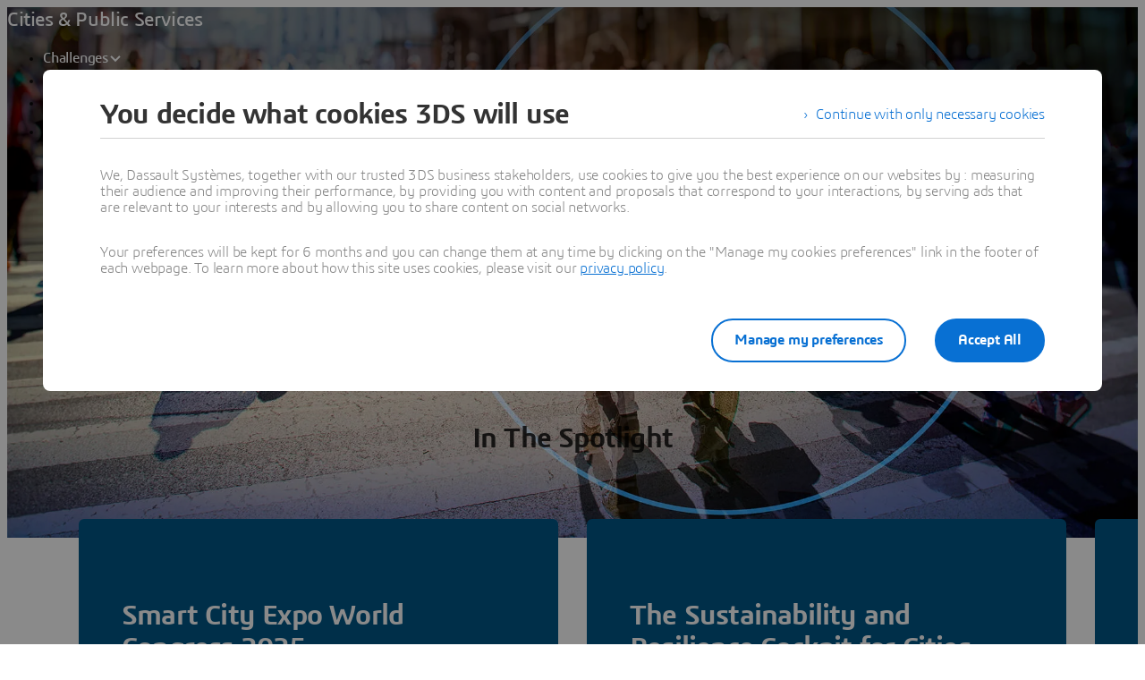

--- FILE ---
content_type: text/html;charset=utf-8
request_url: https://www.3ds.com/industries/cities-public-services
body_size: 393208
content:
<!DOCTYPE html><html  lang="en" xmlns:tk="http://tracking.3ds.com/ns#" xmlns="http://www.w3.org/1999/xhtml" dir="ltr"><head><meta charset="utf-8"><meta name="viewport" content="width=device-width, initial-scale=1"><title>Cities &amp; Public Services | Dassault Systèmes®</title><link rel="preconnect" href="https://cdn.trustcommander.net"><script src="https://tracking.3ds.com/stat/init/ds_init_global.js" async></script><script src="https://www.3ds.com/statics/3ds-navigation/ds-header.min.js" body></script><script src="https://www.3ds.com/statics/3ds-navigation/ds-footer.min.js" body></script><script src="/statics/fet/1/frontend-toolbox/js/FeT.full.min.js" data-hid="front-end-toolbox-js"></script><link href="/statics/fet/1/frontend-toolbox/css/full-scoped.min.css" rel="stylesheet" type="text/css" data-hid="front-end-toolbox-styles"><link href="/statics/3ds-navigation/fonts/3ds/fonts.css" rel="stylesheet" type="text/css" data-hid="front-end-toolbox-fonts"><style>:root{--color-corporate-blue:#005686;--color-blue:#0870d3;--color-denim-blue:#075cad;--color-deep-blue:#04315d;--color-light-blue:#e9f7ff;--color-gradient-blue:linear-gradient(121.03deg,#0870d3 1.95%,#04315d);--color-light-grey:#f4f6f8;--color-dark-grey:#e3e7ec;--color-red:#e32b2e;--color-orange:#c95100;--color-green:#1c8720;--color-purple-blue:#4f6de3;--opacity-100:1;--opacity-80:.8;--opacity-64:.64;--color-black-16:rgba(0,0,0,.16);--color-black-80:rgba(0,0,0,.8);--color-black-64:rgba(0,0,0,.64);--color-white-100:#fff;--text-black-16:rgba(0,0,0,.16);--text-black-80:rgba(0,0,0,.8);--text-black-64:rgba(0,0,0,.64);--text-white-100:#fff;--space-0:0px;--space-4:4px;--space-8:8px;--space-12:12px;--space-16:16px;--space-24:24px;--space-32:32px;--space-40:40px;--space-64:64px;--space-72:72px;--border-small:1px;--border-medium:2px;--border-large:4px;--border-radius-small:2px;--border-radius-medium:6px;--border-radius-full:9999px;--shadow-level-1:0px 1px 6px 1px rgba(0,0,0,.1);--shadow-level-2:0px 6px 8px 4px rgba(0,0,0,.08);--white-opacity-stroke-32:hsla(0,0%,100%,.32);--black-opacity-stroke-16:rgba(0,0,0,.16)}@keyframes spin{0%{transform:rotate(0)}to{transform:rotate(1turn)}}:root{--color-action-blue:#0870d3;--color-hover-blue:#075cad;--color-corporate:#005686;--color-gray:#f4f6f8;--color-white:#fff;--color-black:#000;--color-background-blue-deep:#04315d;--color-background-blue-light:#e9f7ff;--color-shadow:rgba(0,0,0,.24);--color-shadow-hover:rgba(0,0,0,.28);--color-box-shadow-hover:rgba(0,0,0,.08);--color-marker-gray:hsla(0,0%,100%,.4);--color-cultured-gray:#f4f6f8;--color-marker-black:rgba(0,0,0,.32);--color-marker-super-black:rgba(0,0,0,.64);--color-marker-local-menu-black:rgba(0,0,0,.8);--color-search-black:rgba(0,0,0,.64);--color-text-title-black:rgba(0,0,0,.85);--color-text-desc-gray:hsla(0,0%,100%,.8);--color-text-desc-black:rgba(0,0,0,.8);--color-draft-red:#e74c3c;--tab-name-color:rgba(0,0,0,.48);--tab-name-active-color:var(--color-action-blue);--tab-highlight-color:var(--color-action-blue);--color-anchor:var(--color-action-blue);--color-anchor-hover:var(--color-hover-blue);--color-border-white:#d4d4d4;--color-background-accordion-header:#f6f6f6;--color-accordion-header:#2d2d2d;--color-background-accordion-header-hover:#e2e2e2;--color-black-opacity16:rgba(0,0,0,.16);--color-black-opacity80:rgba(0,0,0,.8);--color-black-opacity32:rgba(0,0,0,.32);--color-white-opacity16:hsla(0,0%,100%,.16);--color-white-opacity80:hsla(0,0%,100%,.8);--color-text-podcast-color:rgba(0,0,0,.46)}body{background-color:var(--color-white);color:var(--color-black-opacity80)}.ui3ds{line-height:normal}.ui3ds ul{list-style-type:disc}.ui3ds ol{list-style-type:numeric}.ui3ds blockquote{margin-block-end:16px;margin-block-start:16px;margin-inline-end:40px;margin-inline-start:40px}.ui3ds h1{font-size:2em}.ui3ds h1,.ui3ds h2{font-weight:700}.ui3ds h2{font-size:1.5em;margin-block-end:.83em}.ui3ds h3{font-size:1.17em;font-weight:700}.ui3ds p{margin-block-end:1em;margin-block-start:1em}.ui3ds .Select{z-index:unset}@media(max-width:767px){.ui3ds .StandardGutter{padding-left:16px;padding-right:16px}}@media(min-width:375px){.ui3ds .StandardGutter{padding-left:32px;padding-right:32px}}@media(min-width:1280px){.ui3ds .StandardGutter{padding-left:64px;padding-right:64px}}.ui3ds .StandardRadius{border-radius:6px}.ui3ds .Full-width-container{margin-left:-8px;margin-right:-8px;padding-left:16px;padding-right:16px}@media(min-width:375px){.ui3ds .Full-width-container{margin-left:-16px;margin-right:-16px;padding-left:32px;padding-right:32px}}@media(min-width:992px){.ui3ds .Full-width-container{margin-left:-48px;margin-right:-48px;padding-left:64px;padding-right:64px}}.ui3ds .Full-width-container .full-width{border-radius:0;margin-left:-16px;margin-right:-16px;padding-left:16px;padding-right:16px}@media(min-width:375px){.ui3ds .Full-width-container .full-width{margin-left:-32px;margin-right:-32px;padding-left:32px;padding-right:32px}}@media(min-width:992px){.ui3ds .Full-width-container .full-width{margin-left:-64px;margin-right:-64px;padding-left:64px;padding-right:64px}}@media(max-width:767px){.ui3ds .applyOverlay{margin-top:-148px}}@media(min-width:375px){.ui3ds .applyOverlay{margin-top:-164px}}@media(min-width:1600px){.ui3ds .applyOverlay{margin-top:-172px}}.ui3ds .swiper-wrapper{padding-bottom:20px;padding-top:16px;width:inherit}.ui3ds .swiper-scrollbar{background-color:var(--slider-bg)!important;border-radius:2px;height:4px}@media(min-width:992px){.ui3ds .swiper-scrollbar{display:none}}.ui3ds .swiper-scrollbar .swiper-scrollbar-drag{background-color:var(--slider-color)!important;border-radius:2px}.ui3ds .swiper-pagination-bullet{background-color:var(--slider-bg)!important;opacity:unset}.ui3ds .swiper-pagination-bullet-active{background-color:var(--slider-color)!important;opacity:unset}.ui3ds .swiper-pagination{cursor:pointer;display:none}@media(min-width:992px){.ui3ds .swiper-pagination{display:block}}.ui3ds .swiper-button-next,.ui3ds .swiper-button-prev{align-items:center;background:#fff;box-shadow:-2px 0 4px #0000003d;color:#000000a3;display:none;font-size:32px;justify-content:center;margin-top:0;padding:32px 24px;top:50%;transform:translateY(-50%)}@media(min-width:992px){.ui3ds .swiper-button-next,.ui3ds .swiper-button-prev{display:flex}}:is(.ui3ds .swiper-button-next,.ui3ds .swiper-button-prev):hover{box-shadow:-1px 0 2px #00000047}:is(.ui3ds .swiper-button-next,.ui3ds .swiper-button-prev):before{content:"";font-family:icon3ds}:is(.ui3ds .swiper-button-next,.ui3ds .swiper-button-prev):after{display:none}.ui3ds .swiper-button-next{border-bottom-left-radius:4px;border-top-left-radius:4px;right:0}.ui3ds .swiper-button-next:before{transform:rotate(-90deg)}.ui3ds .swiper-button-next.swiper-button-disabled{display:none}.ui3ds .swiper-button-prev{border-bottom-right-radius:4px;border-top-right-radius:4px;left:0}.ui3ds .swiper-button-prev:before{transform:rotate(90deg)}.ui3ds .swiper-button-prev.swiper-button-disabled{display:none}.ui3ds a{color:var(--color-anchor);cursor:pointer}.ui3ds a:hover{color:var(--color-anchor-hover);text-decoration:underline}.ui3ds .ds-banner-image{inset:0;position:absolute!important;width:100%}.ui3ds .ds-banner-image,.ui3ds .ds-banner-video-bg{-o-object-fit:cover;object-fit:cover;z-index:-1}.ui3ds .ds-banner-video-bg{left:50%;min-height:100%;min-width:100%;position:absolute;top:50%;transform:translate(-50%,-50%)}.ui3ds table{border:none;border-collapse:collapse;border-spacing:0}.ui3ds table td{border:none;border-bottom:1px solid #d6d6d6;padding-bottom:13px;padding-top:13px;text-align:center}.ui3ds table tr{border:none}.ui3ds table tr:nth-child(2n){background-color:var(--color-gray)}.ui3ds table thead+tbody tr:nth-child(2n){background-color:transparent}.ui3ds table thead td,.ui3ds table tr>th{border:none;border-bottom:2px solid #d6d6d6;font-size:22px;font-weight:300;padding-bottom:33px;text-align:center;text-transform:uppercase}.ui3ds .link{color:var(--color-action-blue)!important;font-size:inherit;font-weight:600;letter-spacing:-.2px;line-height:24px;text-decoration:none}.ui3ds strong{font-weight:600!important}.ui3ds .Spinner{display:inline-block;height:44px;position:relative;width:44px}.ui3ds .Spinner:after,.ui3ds .Spinner:before{animation:spin 1s cubic-bezier(.5,0,.5,1) infinite;border-color:transparent transparent #005686 #005686;border-radius:50%;border-style:solid;border-width:4px;box-sizing:border-box;content:"";display:block;height:40px;margin:4px;position:absolute;width:40px}.ui3ds .Spinner:after{animation-delay:-.8s;border-color:#005686 transparent transparent}.ui3ds .Spinner.hasDarkBg:before{border-color:transparent transparent #669ab6 #669ab6}.ui3ds .Spinner.hasDarkBg:after{border-color:#669ab6 transparent transparent}</style><style>.hb-content__text{color:var(--hb-desc-color)!important}.hb-content__text p{margin:0!important}.hb-content__text *,.hb-content__text strong a{color:var(--hb-desc-color)!important}</style><style>@layer properties{@supports ((-webkit-hyphens:none) and (not (margin-trim:inline))) or ((-moz-orient:inline) and (not (color:rgb(from red r g b)))){[data-v-7d86d90f],[data-v-7d86d90f]::backdrop,[data-v-7d86d90f]:after,[data-v-7d86d90f]:before{--tw-border-style:solid;--tw-shadow:0 0 #0000;--tw-shadow-color:initial;--tw-shadow-alpha:100%;--tw-inset-shadow:0 0 #0000;--tw-inset-shadow-color:initial;--tw-inset-shadow-alpha:100%;--tw-ring-color:initial;--tw-ring-shadow:0 0 #0000;--tw-inset-ring-color:initial;--tw-inset-ring-shadow:0 0 #0000;--tw-ring-inset:initial;--tw-ring-offset-width:0px;--tw-ring-offset-color:#fff;--tw-ring-offset-shadow:0 0 #0000;--tw-outline-style:solid;--tw-leading:initial;--tw-font-weight:initial;--tw-tracking:initial}}}@keyframes imgZoom-7d86d90f{to{transform:scale(1.05)}}.hb-wrapper[data-v-7d86d90f]{display:flex;flex-direction:column;position:relative}.hb-wrapper .play-pause-container .play-pause[data-v-7d86d90f]{border-style:var(--tw-border-style);color:var(--color-white);height:32px;width:32px;--tw-outline-style:none;align-items:center;background-color:#0000;border-radius:3.40282e+38px;border-width:2px;display:inline-flex;justify-content:center;outline-style:none;position:relative}.hb-wrapper .play-pause-container .play-pause[data-v-7d86d90f]:hover{background-color:var(--color-white)}.hb-wrapper .play-pause-container .play-pause:hover .Icon[data-v-7d86d90f]{color:var(--color-action-blue)}.hb-wrapper .play-pause-container .play-pause[data-v-7d86d90f]:focus-visible{--tw-ring-shadow:var(--tw-ring-inset,)0 0 0 calc(var(--tw-ring-offset-width))var(--tw-ring-color,currentcolor);box-shadow:var(--tw-inset-shadow),var(--tw-inset-ring-shadow),var(--tw-ring-offset-shadow),var(--tw-ring-shadow),var(--tw-shadow);outline-offset:2px;outline-style:var(--tw-outline-style);--tw-outline-style:none;outline-style:none;outline-width:2px}.hb-wrapper .play-pause-container .play-pause[data-v-7d86d90f]:focus-visible:after{border:2px solid var(--color-action-blue);content:"";inset:-6px;position:absolute}.hb-wrapper .ds-banner-image[data-v-7d86d90f],.hb-wrapper .videobanner[data-v-7d86d90f]{-o-object-fit:cover;object-fit:cover;width:100%}.hb-wrapper .ds-banner-image[data-v-7d86d90f]{transition:transform .7s ease-in-out;width:100%}.hb-wrapper .ds-image-zoom[data-v-7d86d90f]{animation:imgZoom-7d86d90f 7s linear .5s forwards;will-change:transform}.hb-wrapper .paused[data-v-7d86d90f]{animation-play-state:paused}.hb-wrapper .videobanner[data-v-7d86d90f]{left:calc(var(--spacing,.25rem)*0);position:absolute;top:calc(var(--spacing,.25rem)*0)}.hb-wrapper .hb-content__title[data-v-7d86d90f]{--tw-leading:36px;--tw-font-weight:var(--font-weight-normal,400);font-size:32px;font-weight:var(--font-weight-normal,400);line-height:36px;--tw-tracking:-.8px;letter-spacing:-.8px}@media(min-width:768px){.hb-wrapper .hb-content__title[data-v-7d86d90f]{--tw-leading:48px;--tw-tracking:-1px;font-size:44px;letter-spacing:-1px;line-height:48px}}@media(min-width:1600px){.hb-wrapper .hb-content__title[data-v-7d86d90f]{--tw-leading:64px;--tw-tracking:-1.3px;font-size:55px;letter-spacing:-1.3px;line-height:64px}}.hb-wrapper .hb-content__subtitle[data-v-7d86d90f],.hb-wrapper .hb-content__title[data-v-7d86d90f]{color:var(--hb-title-color)!important}.hb-wrapper .hb-content__dateOfIssue[data-v-7d86d90f],.hb-wrapper .hb-content__subtitle[data-v-7d86d90f],.hb-wrapper .hb-content__title[data-v-7d86d90f]{--tw-font-weight:var(--font-weight-semibold,600)!important;font-weight:var(--font-weight-semibold,600)!important}.hb-wrapper .hb-content__dateOfIssue[data-v-7d86d90f]{color:var(--hb-title-color)}@property --tw-border-style{syntax:"*";inherits:false;initial-value:solid}@property --tw-shadow{syntax:"*";inherits:false;initial-value:0 0 #0000}@property --tw-shadow-color{syntax:"*";inherits:false}@property --tw-shadow-alpha{syntax:"<percentage>";inherits:false;initial-value:100%}@property --tw-inset-shadow{syntax:"*";inherits:false;initial-value:0 0 #0000}@property --tw-inset-shadow-color{syntax:"*";inherits:false}@property --tw-inset-shadow-alpha{syntax:"<percentage>";inherits:false;initial-value:100%}@property --tw-ring-color{syntax:"*";inherits:false}@property --tw-ring-shadow{syntax:"*";inherits:false;initial-value:0 0 #0000}@property --tw-inset-ring-color{syntax:"*";inherits:false}@property --tw-inset-ring-shadow{syntax:"*";inherits:false;initial-value:0 0 #0000}@property --tw-ring-inset{syntax:"*";inherits:false}@property --tw-ring-offset-width{syntax:"<length>";inherits:false;initial-value:0}@property --tw-ring-offset-color{syntax:"*";inherits:false;initial-value:#fff}@property --tw-ring-offset-shadow{syntax:"*";inherits:false;initial-value:0 0 #0000}@property --tw-outline-style{syntax:"*";inherits:false;initial-value:solid}@property --tw-leading{syntax:"*";inherits:false}@property --tw-font-weight{syntax:"*";inherits:false}@property --tw-tracking{syntax:"*";inherits:false}</style><style>.ds-local-menu-container[data-v-953d5211]{background-color:#005886;transition:top .3s,background-color .3s}@media(min-width:992px){.ds-local-menu-container[data-v-953d5211]{height:80px}}@media(max-width:991px){.ds-local-menu-container[data-v-953d5211] .localMenuDropDownTitle{background-color:#005886}}.ds-local-menu-container[data-v-953d5211] .local-menu-dropdown{background-color:#003f66}.ds-local-menu-container[data-color="3dexcite"][data-v-953d5211],.ds-local-menu-container[data-color="3dvia"][data-v-953d5211],.ds-local-menu-container[data-color=centricplm][data-v-953d5211]{background-color:var(--color-black)}@media(max-width:992px){:is(.ds-local-menu-container[data-color="3dexcite"][data-v-953d5211] .localMenuDropDownTitle,.ds-local-menu-container[data-color="3dvia"][data-v-953d5211] .localMenuDropDownTitle,.ds-local-menu-container[data-color=centricplm][data-v-953d5211] .localMenuDropDownTitle){background-color:var(--color-black)}}:is(.ds-local-menu-container[data-color="3dexcite"][data-v-953d5211] .local-menu-dropdown,.ds-local-menu-container[data-color="3dvia"][data-v-953d5211] .local-menu-dropdown,.ds-local-menu-container[data-color=centricplm][data-v-953d5211] .local-menu-dropdown){background-color:#1f1f1f}.ds-local-menu-container[data-color=outscale][data-v-953d5211]{background-color:#1b223b}@media(max-width:992px){.ds-local-menu-container[data-color=outscale][data-v-953d5211] .localMenuDropDownTitle{background-color:#1b223b}}.ds-local-menu-container[data-color=outscale][data-v-953d5211] .local-menu-dropdown{background-color:#363d53}.ds-local-menu-container[data-color=biovia][data-v-953d5211],.ds-local-menu-container[data-color=medidata][data-v-953d5211]{background-color:#c8d300}@media(max-width:992px){:is(.ds-local-menu-container[data-color=biovia][data-v-953d5211] .localMenuDropDownTitle,.ds-local-menu-container[data-color=medidata][data-v-953d5211] .localMenuDropDownTitle){background-color:#c8d300}}:is(.ds-local-menu-container[data-color=biovia][data-v-953d5211] .local-menu-dropdown,.ds-local-menu-container[data-color=medidata][data-v-953d5211] .local-menu-dropdown){background-color:#abb500}.ds-local-menu-container[data-color=catia][data-v-953d5211],.ds-local-menu-container[data-color=geovia][data-v-953d5211],.ds-local-menu-container[data-color=simulia][data-v-953d5211]{background-color:#001871}@media(max-width:992px){:is(.ds-local-menu-container[data-color=catia][data-v-953d5211] .localMenuDropDownTitle,.ds-local-menu-container[data-color=geovia][data-v-953d5211] .localMenuDropDownTitle,.ds-local-menu-container[data-color=simulia][data-v-953d5211] .localMenuDropDownTitle){background-color:#001871}}:is(.ds-local-menu-container[data-color=catia][data-v-953d5211] .local-menu-dropdown,.ds-local-menu-container[data-color=geovia][data-v-953d5211] .local-menu-dropdown,.ds-local-menu-container[data-color=simulia][data-v-953d5211] .local-menu-dropdown){background-color:#001151}.ds-local-menu-container[data-color=delmia][data-v-953d5211]{background-color:#ffcd00}@media(max-width:992px){.ds-local-menu-container[data-color=delmia][data-v-953d5211] .localMenuDropDownTitle{background-color:#ffcd00}}.ds-local-menu-container[data-color=delmia][data-v-953d5211] .local-menu-dropdown{background-color:#dbb000}.ds-local-menu-container[data-color=enovia][data-v-953d5211],.ds-local-menu-container[data-color=exalead][data-v-953d5211],.ds-local-menu-container[data-color=netvibes][data-v-953d5211]{background-color:#e87722}@media(max-width:992px){:is(.ds-local-menu-container[data-color=enovia][data-v-953d5211] .localMenuDropDownTitle,.ds-local-menu-container[data-color=exalead][data-v-953d5211] .localMenuDropDownTitle,.ds-local-menu-container[data-color=netvibes][data-v-953d5211] .localMenuDropDownTitle){background-color:#e87722}}:is(.ds-local-menu-container[data-color=enovia][data-v-953d5211] .local-menu-dropdown,.ds-local-menu-container[data-color=exalead][data-v-953d5211] .local-menu-dropdown,.ds-local-menu-container[data-color=netvibes][data-v-953d5211] .local-menu-dropdown){background-color:#c7661d}.ds-local-menu-container[data-color=solidworks][data-v-953d5211]{background-color:#da291c}@media(max-width:992px){.ds-local-menu-container[data-color=solidworks][data-v-953d5211] .localMenuDropDownTitle{background-color:#da291c}}.ds-local-menu-container[data-color=solidworks][data-v-953d5211] .local-menu-dropdown{background-color:#c21515}.ds-local-menu-container[data-color=white][data-v-953d5211],.ds-local-menu-container[data-color=white][data-v-953d5211] .localMenuDropDownTitle{background-color:var(--color-white)}@media(max-width:992px){.ds-local-menu-container[data-color=white][data-v-953d5211] .localMenuDropDownTitle{border:0;border-bottom:1px solid #0000001f}}.ds-local-menu-container[data-color=white][data-v-953d5211] .local-menu-dropdown{background-color:var(--color-white)}.ds-local-menu-container.transparent-background[data-v-953d5211]:not(.top-0){background-color:#0000}</style><style>.localmenu-title a[data-v-85ee0af7]{color:var(--color-white);font-size:22px;letter-spacing:-.4px;text-decoration:none}.localmenu-title a[data-v-85ee0af7]:hover{color:#ffffffb8;text-decoration:underline}.localmenu-title a[data-v-85ee0af7]:focus-visible{outline:2px solid var(--color-white);outline-offset:2px}.localmenu-title.light a[data-v-85ee0af7]{color:var(--color-marker-super-black)}.localmenu-title.light a[data-v-85ee0af7]:hover{color:#000000db}.localmenu-title.light a[data-v-85ee0af7]:focus-visible{outline:2px solid var(--color-black)}.more-menu-item[data-v-85ee0af7] .dropdownIcon{display:none!important}</style><style>.dropdownIcon[data-v-4d3bad5d]{color:var(--color-white);font-size:16px;letter-spacing:-.2px;line-height:24px;transition:transform .3s}.dropdownIcon[data-v-4d3bad5d]:hover{color:#ffffffdb}.dropdownIcon.expanded[data-v-4d3bad5d]{transform:rotate(180deg)}.dropdownIcon.light[data-v-4d3bad5d]{color:var(--color-marker-local-menu-black)}.dropdownIcon.light[data-v-4d3bad5d]:hover{color:var(--color-black)}.fade-desktop-enter-active[data-v-4d3bad5d],.fade-desktop-leave-active[data-v-4d3bad5d]{transition:opacity .4s,transform .4s}.fade-desktop-enter-from[data-v-4d3bad5d]{opacity:0;transform:translateY(-10px)}.fade-desktop-enter-to[data-v-4d3bad5d]{opacity:1;transform:translate(0)}.fade-desktop-leave-from[data-v-4d3bad5d]{opacity:1}.fade-desktop-leave-to[data-v-4d3bad5d]{opacity:0}</style><style>button[data-v-fc669125]{background:0 0;border:none;cursor:default;padding:0}.local-menu-custom-button[data-v-fc669125]{align-self:center;color:var(--color-white);font-size:16px;letter-spacing:-.2px;line-height:24px;text-decoration:none!important}.local-menu-custom-button[data-v-fc669125]:hover{color:#ffffffb8;text-decoration:none}.local-menu-custom-button[data-v-fc669125]:focus-visible{outline:2px solid var(--color-white);outline-offset:2px}.local-menu-custom-button.light[data-v-fc669125]{color:var(--color-marker-local-menu-black)}.local-menu-custom-button.light[data-v-fc669125]:hover{color:var(--color-black)}.local-menu-custom-button.light[data-v-fc669125]:focus-visible{outline:2px solid var(--color-black)}</style><style>.light .backIcon[data-v-6b43059f]{color:var(--color-marker-super-black)}.light .backIcon[data-v-6b43059f]:hover{color:#000000db}@media(max-width:991px){.light .local-menu-item-container[data-v-6b43059f]{border-color:#0000001f}}.backIcon[data-v-6b43059f]{color:var(--color-white);cursor:pointer;font-size:28px;letter-spacing:-.2px;text-decoration:none}.backIcon[data-v-6b43059f]:hover{color:#ffffffb8;text-decoration:none}@media(min-width:992px){.backIcon[data-v-6b43059f]{font-size:16px}}.localMenuDropDownTitle[data-v-6b43059f]{border:0 #0000001f;display:flex;gap:16px;justify-content:flex-start;padding:14px 0 14px 20px;width:auto}@media(min-width:992px){.localMenuDropDownTitle[data-v-6b43059f]{border:0;border-bottom:2px solid;padding:0 40px 28px}}@media(max-width:991px){.localMenuDropDownTitle[data-v-6b43059f] a.local-menu-custom-button{text-decoration:underline!important}}.localMenuDropDownTitle[data-v-6b43059f] .local-menu-custom-button{font-size:18px!important}.local-menu-item-container[data-v-6b43059f]{border:0}@media(max-width:991px){.local-menu-item-container[data-v-6b43059f]{border-bottom:1px solid #ffffff1f}}.local-menu-item-container[data-v-6b43059f]:last-child{border-bottom:0}.dropdownPadding[data-v-6b43059f]{padding-left:55px;padding-right:24px}@media(min-width:992px){.dropdownPadding[data-v-6b43059f]{padding-left:0;padding-right:0}}.padding-0[data-v-6b43059f]{border-bottom:0!important;display:flex;flex-direction:column;padding-top:0}.extra-right-padding[data-v-6b43059f]{padding-right:26px}</style><style>.loacal-menu-mobile-item[data-v-9afd1fe3]{align-items:center;gap:10px}.expandIcon[data-v-9afd1fe3]{color:var(--color-white);font-size:16px;letter-spacing:-.2px;line-height:24px;text-decoration:none}.expandIcon[data-v-9afd1fe3]:hover{color:#ffffffb8;text-decoration:none}.expandIcon.light[data-v-9afd1fe3]{color:var(--color-marker-super-black)}.expandIcon.light[data-v-9afd1fe3]:hover{color:#000000db}.adjustMarginPadding[data-v-9afd1fe3]{margin-left:-64px;margin-right:-24px}@media(min-width:992px){.adjustMarginPadding[data-v-9afd1fe3]{margin-left:-40px;margin-right:-40px;padding-top:28px}}.adjustMarginPadding[data-v-9afd1fe3] .local-menu-item-container{padding-left:64px;padding-right:24px}@media(min-width:992px){.adjustMarginPadding[data-v-9afd1fe3] .local-menu-item-container{padding-left:40px;padding-right:40px}}.slide-left-enter-active[data-v-9afd1fe3]{transform-origin:0;transition:transform .3s}.slide-left-enter-from[data-v-9afd1fe3]{transform:translate(200%)}.slide-left-enter-to[data-v-9afd1fe3]{transform:translate(0)}.slide-left-leave-active[data-v-9afd1fe3]{transform-origin:0;transition:transform .3s}.slide-left-leave-from[data-v-9afd1fe3]{transform:translate(0)}.slide-left-leave-to[data-v-9afd1fe3]{transform:translate(100%)}.slide-right-enter-from[data-v-9afd1fe3]{opacity:1}.slide-right-enter-to[data-v-9afd1fe3]{opacity:0}.slide-right-enter-active[data-v-9afd1fe3]{display:none;transition:opacity .3s linear}.slide-right-leave-to[data-v-9afd1fe3]{transition:opacity}.slide-right-leave-from[data-v-9afd1fe3]{opacity:0}.slide-right-leave-to[data-v-9afd1fe3]{opacity:1}</style><style>.ds-breadcrumb[data-v-a83353fb]{line-height:0px}.ds-breadcrumb .breadcrumbdeskTop[data-v-a83353fb]{display:none;padding-left:64px}@media(min-width:992px){.ds-breadcrumb .breadcrumbdeskTop[data-v-a83353fb]{display:block}}.ds-breadcrumb .breadcrumbmobile[data-v-a83353fb]{display:none}@media(max-width:992px){.ds-breadcrumb .breadcrumbmobile[data-v-a83353fb]{display:block}}</style><style>.ds-breadcrumb-desktop[data-v-8a4f38ea]{padding-top:12px}.ds-breadcrumb-desktop .breadcrumb[data-v-8a4f38ea]{align-items:center;display:flex;list-style:none;margin-bottom:0;margin-top:0;padding-left:0;text-decoration:none;white-space:nowrap;--font-color-white:hsla(0,0%,100%,.64);--font-color-white-hover:#fff;--font-color-black:rgba(0,0,0,.48);--font-color-black-hover:rgba(0,0,0,.64);color:var(--font-color,#fff);max-width:611px}.ds-breadcrumb-desktop .breadcrumb.breadcrumb-light[data-v-8a4f38ea]{--font-color:var(--font-color-white);--fontcolor-hover:var(--font-color-white-hover)}.ds-breadcrumb-desktop .breadcrumb.breadcrumb-dark[data-v-8a4f38ea]{--font-color:var(--font-color-black);--fontcolor-hover:var(--font-color-black-hover)}.ds-breadcrumb-desktop .breadcrumb .path-svg[data-v-8a4f38ea]{fill:var(--font-color)}@media(min-width:1200px){.ds-breadcrumb-desktop .breadcrumb[data-v-8a4f38ea]{max-width:611px}}@media(min-width:1440px){.ds-breadcrumb-desktop .breadcrumb[data-v-8a4f38ea]{max-width:640px}}@media(min-width:1920px){.ds-breadcrumb-desktop .breadcrumb[data-v-8a4f38ea]{max-width:804px}}.ds-breadcrumb-desktop .breadcrumb .breadcrumb-item .breadcrumb-item-text[data-v-8a4f38ea],.ds-breadcrumb-desktop .breadcrumb .breadcrumb-item .breadcrumb-item-text-nolink[data-v-8a4f38ea]{color:var(--font-color);display:inline-block;line-height:24px;max-width:200px;overflow:hidden;text-decoration:none!important;text-overflow:ellipsis;white-space:nowrap}.ds-breadcrumb-desktop .breadcrumb .breadcrumb-item .breadcrumb-item-text-nolink.homeIcon[data-v-8a4f38ea],.ds-breadcrumb-desktop .breadcrumb .breadcrumb-item .breadcrumb-item-text.homeIcon[data-v-8a4f38ea]{align-items:center;display:flex;height:24px}.ds-breadcrumb-desktop .breadcrumb .breadcrumb-item .breadcrumb-item-text-nolink.homeIcon svg[data-v-8a4f38ea],.ds-breadcrumb-desktop .breadcrumb .breadcrumb-item .breadcrumb-item-text.homeIcon svg[data-v-8a4f38ea]{position:relative;top:-1px}.ds-breadcrumb-desktop .breadcrumb .breadcrumb-item .breadcrumb-item-text-nolink.homeIcon:hover .path-svg[data-v-8a4f38ea],.ds-breadcrumb-desktop .breadcrumb .breadcrumb-item .breadcrumb-item-text.homeIcon:hover .path-svg[data-v-8a4f38ea]{fill:var(--fontcolor-hover)}@media(min-width:1200px){.ds-breadcrumb-desktop .breadcrumb .breadcrumb-item .breadcrumb-item-text[data-v-8a4f38ea],.ds-breadcrumb-desktop .breadcrumb .breadcrumb-item .breadcrumb-item-text-nolink[data-v-8a4f38ea]{max-width:230px}}@media(min-width:1440px){.ds-breadcrumb-desktop .breadcrumb .breadcrumb-item .breadcrumb-item-text[data-v-8a4f38ea],.ds-breadcrumb-desktop .breadcrumb .breadcrumb-item .breadcrumb-item-text-nolink[data-v-8a4f38ea]{max-width:244px}}@media(min-width:1920px){.ds-breadcrumb-desktop .breadcrumb .breadcrumb-item .breadcrumb-item-text[data-v-8a4f38ea],.ds-breadcrumb-desktop .breadcrumb .breadcrumb-item .breadcrumb-item-text-nolink[data-v-8a4f38ea]{max-width:250px}}.ds-breadcrumb-desktop .breadcrumb .breadcrumb-item .breadcrumb-item-text[data-v-8a4f38ea]:hover{color:var(--fontcolor-hover)}.ds-breadcrumb-desktop .breadcrumb .breadcrumb-item .breadcrumb-item-icon[data-v-8a4f38ea]{color:var(--font-color);line-height:24px;padding-left:8px;padding-right:8px;vertical-align:top}.ds-breadcrumb-desktop .breadcrumb .breadcrumb-item-more-item[data-v-8a4f38ea]{color:var(--font-color);display:inline-block;position:relative;vertical-align:top}.ds-breadcrumb-desktop .breadcrumb .breadcrumb-item-more-item .breadcrumb-item-icon[data-v-8a4f38ea]{padding-left:8px;padding-right:8px}.ds-breadcrumb-desktop .breadcrumb .breadcrumb-item-more-item .breadcrumb-item-dot[data-v-8a4f38ea]{color:var(--font-color);cursor:pointer;font-size:24px;line-height:24px;text-decoration:none}.ds-breadcrumb-desktop .breadcrumb .breadcrumb-item-more-item .dropdown-transition-enter-active[data-v-8a4f38ea],.ds-breadcrumb-desktop .breadcrumb .breadcrumb-item-more-item .dropdown-transition-leave-active[data-v-8a4f38ea]{transition:all .3s ease}.ds-breadcrumb-desktop .breadcrumb .breadcrumb-item-more-item .dropdown-transition-enter-from[data-v-8a4f38ea],.ds-breadcrumb-desktop .breadcrumb .breadcrumb-item-more-item .dropdown-transition-leave-to[data-v-8a4f38ea]{opacity:all .3s cubic-bezier(.25,.1,.25,1)}.ds-breadcrumb-desktop .breadcrumb .breadcrumb-item-more-item .breadcrumb-item-dot[data-v-8a4f38ea]:hover{color:var(--fontcolor-hover)}.ds-breadcrumb-desktop .breadcrumb .bredcrumb-dropdown[data-v-8a4f38ea]{background:var(--color-white);border:1px solid rgba(0,0,0,.12);border-radius:5px;box-shadow:0 9px 12px #0000001a;height:auto;margin-left:32px;max-width:350px;padding:16px 24px;position:absolute;text-align:left;z-index:1000000}.ds-breadcrumb-desktop .breadcrumb .bredcrumb-dropdown .breadcrumb-dropdown-item[data-v-8a4f38ea]{font-size:16px;font-weight:400;line-height:24px;overflow-x:hidden;padding-top:12px}.ds-breadcrumb-desktop .breadcrumb .bredcrumb-dropdown .breadcrumb-dropdown-item span[data-v-8a4f38ea]{color:var(--font-color-black);white-space:break-spaces}.ds-breadcrumb-desktop .breadcrumb .bredcrumb-dropdown .breadcrumb-dropdown-item a[data-v-8a4f38ea]{color:var(--font-color-black);text-decoration:none;white-space:break-spaces}.ds-breadcrumb-desktop .breadcrumb .bredcrumb-dropdown .breadcrumb-dropdown-item a[data-v-8a4f38ea]:hover{color:var(--font-color-black-hover);white-space:break-spaces}.ds-breadcrumb-desktop .breadcrumb .bredcrumb-dropdown .breadcrumb-dropdown-item[data-v-8a4f38ea]:first-child{padding-top:0}</style><style>.ds-breadcrumb-tablet[data-v-e2f0ec97]{display:block;padding-left:0;text-decoration:none;white-space:nowrap;--font-color-white:hsla(0,0%,100%,.64);--font-color-black:rgba(0,0,0,.48);color:var(--font-color,#fff)}.ds-breadcrumb-tablet .breadcrumb[data-v-e2f0ec97]{list-style:none;padding-left:14px}@media(min-width:375px){.ds-breadcrumb-tablet .breadcrumb[data-v-e2f0ec97]{padding-left:14px}}@media(min-width:768px){.ds-breadcrumb-tablet .breadcrumb[data-v-e2f0ec97]{padding-left:30px}}.ds-breadcrumb-tablet.breadcrumb-light[data-v-e2f0ec97]{--font-color:var(--font-color-white)}.ds-breadcrumb-tablet.breadcrumb-dark[data-v-e2f0ec97]{--font-color:var(--font-color-black)}.ds-breadcrumb-tablet .breadcrumb-item a[data-v-e2f0ec97]{align-items:center;display:flex;padding-top:12px!important;text-decoration:none}.ds-breadcrumb-tablet .breadcrumb-item .breadcrumb-item-icon[data-v-e2f0ec97]{align-items:center;color:var(--font-color);display:flex;font-size:20px;line-height:1}.ds-breadcrumb-tablet .breadcrumb-item .path-svg[data-v-e2f0ec97]{fill:var(--font-color)}.ds-breadcrumb-tablet .breadcrumb-item .homeIcon[data-v-e2f0ec97]{padding-left:12px}.ds-breadcrumb-tablet .breadcrumb-item .breadcrumb-item-text[data-v-e2f0ec97]{color:var(--font-color);font-size:11px;line-height:16px;overflow:hidden;padding-left:12px;text-decoration:none!important;text-overflow:ellipsis;white-space:nowrap}@media(min-width:375px){.ds-breadcrumb-tablet .breadcrumb-item .breadcrumb-item-text[data-v-e2f0ec97]{max-width:316px}}@media(min-width:768px){.ds-breadcrumb-tablet .breadcrumb-item .breadcrumb-item-text[data-v-e2f0ec97]{max-width:677px}}@media(min-width:992px){.ds-breadcrumb-tablet .breadcrumb-item .breadcrumb-item-text[data-v-e2f0ec97]{max-width:900px}}</style><style>.ds-button-container.align-left[data-v-e7b07081],.ds-button-container.text-left[data-v-e7b07081]{justify-content:left}.ds-button-container.align-right[data-v-e7b07081],.ds-button-container.text-right[data-v-e7b07081]{justify-content:right}.ds-button-container.align-center[data-v-e7b07081],.ds-button-container.text-center[data-v-e7b07081]{justify-content:center}</style><style>button[data-v-d03581f7]{all:unset}</style><style>@media(max-width:767px){.DividerLineCustom[data-v-bd51a930]{padding-bottom:24px;padding-top:24px}}@media(min-width:768px){.DividerLineCustom[data-v-bd51a930]{padding-bottom:32px;padding-top:32px}}@media(min-width:1600px){.DividerLineCustom[data-v-bd51a930]{padding-bottom:36px;padding-top:36px}}.DividerLineCustom[data-v-bd51a930]:before{background-color:transparent}</style><style>.drupal-edit{background-color:var(--color-gray);height:30px;position:absolute;right:10px;top:10px;width:30px}.ds-comp-mounter{position:relative}.ds-comp-mounter.draft{border:1px dashed var(--color-draft-red);border-radius:3px;padding:0;position:relative}.ds-comp-mounter.draft:before{background-color:var(--color-draft-red);border-bottom-right-radius:3px;color:var(--color-white);content:"draft";font-size:10px;left:0;letter-spacing:normal;padding:1px 6px;position:absolute;text-transform:uppercase;top:0;z-index:1000}.ds-comp-mounter-error{border:1px solid var(--color-draft-red);padding:70px}</style><style>.ds-action-text__para img{display:inline-block}.ds-action-text{color:var(--font-color)}.ds-action-text h2,.ds-action-text h3{margin:0}.ds-action-text.equal-height-item .ds-action-text-alignment__wrapper{height:100%;position:relative}.ds-action-text .ds-action-text-alignment__wrapper{background-color:var(--bg-color);padding:48px 24px 56px;position:relative;text-align:left}.ds-action-text .ds-action-text-alignment__wrapper.dFlex{justify-content:space-between}.ds-action-text .ds-action-text-alignment__wrapper.dFlex .ds-button-container{justify-content:flex-start}.ds-action-text .ds-action-text-alignment__wrapper ul{color:var(--font-color);font-family:"3ds",Light;font-weight:300;letter-spacing:-.2px;line-height:24px;list-style-type:disc;margin:16px 0 0;padding-left:20px}.ds-action-text .ds-action-text-alignment__wrapper ul ul{padding-left:44px}.ds-action-text .ds-action-text-alignment__wrapper ul li{margin-bottom:14px}.ds-action-text .ds-action-text-alignment__wrapper ul li ul{margin-bottom:16px;margin-top:14px}.ds-action-text .ds-action-text-alignment__wrapper ul li ol{margin-top:14px;padding-left:44px}.ds-action-text .ds-action-text-alignment__wrapper ul li a{color:var(--color-anchor)!important;display:inline-block;font-weight:600}.ds-action-text .ds-action-text-alignment__wrapper ul li a:hover{color:var(--color-anchor-hover)!important}.ds-action-text .ds-action-text-alignment__wrapper ul li:last-child{margin:0}.ds-action-text .ds-action-text-alignment__wrapper ul li::marker{color:var(--marker-color)!important;font-weight:300}.ds-action-text .ds-action-text-alignment__wrapper ol{margin:16px 0 0;padding-left:20px}.ds-action-text .ds-action-text-alignment__wrapper ol li{color:var(--font-color);font-family:"3ds";font-size:16px;font-weight:300;letter-spacing:-.2px;line-height:24px;margin-bottom:14px}.ds-action-text .ds-action-text-alignment__wrapper ol li ul{margin-bottom:16px;padding-left:44px}.ds-action-text .ds-action-text-alignment__wrapper ol li ol{margin-bottom:16px;margin-top:14px;padding-left:44px}.ds-action-text .ds-action-text-alignment__wrapper ol li a{color:var(--color-anchor)!important;display:inline-block;font-weight:600}.ds-action-text .ds-action-text-alignment__wrapper ol li a:hover{color:var(--color-anchor-hover)!important}.ds-action-text .ds-action-text-alignment__wrapper ol li:last-child{margin:0}.ds-action-text .ds-action-text-alignment__wrapper ol li::marker{color:var(--marker-color)!important;font-family:"3ds"!important;font-size:16px!important;height:16px!important;letter-spacing:0!important;line-height:21px!important;width:15px!important}.ds-action-text .ds-action-text-alignment__wrapper ol ul{margin-top:14px}@media(max-width:767px){.ds-action-text .ds-action-text-alignment__wrapper{padding:48px 24px 32px}}.ds-action-text .ds-action-text-alignment__wrapper.align-center{text-align:center}.ds-action-text .ds-action-text-alignment__wrapper.align-right{text-align:right}.ds-action-text .ds-action-text-alignment__wrapper .ds-action-text__content{display:flex;flex-direction:column}.ds-action-text .ds-action-text-alignment__wrapper .ds-action-text__tag{order:-1}.ds-action-text .ds-action-text-alignment__wrapper .ds-action-text__content .ds-action-text__title+.ds-action-text__tag{margin-bottom:3px}.ds-action-text .ds-action-text-alignment__wrapper .ds-action-text__content .ds-action-text__tag+.ds-action-text__para,.ds-action-text .ds-action-text-alignment__wrapper .ds-action-text__content .ds-action-text__title+.ds-action-text__para{margin-top:16px}.ds-action-text .ds-action-text-alignment__wrapper .ds-action-text__content .ds-action-text__tag{color:var(--font-color);font-size:11px;font-weight:600;letter-spacing:normal;line-height:16px;text-transform:uppercase}.ds-action-text .ds-action-text-alignment__wrapper .ds-action-text__content .ds-action-text__title{color:var(--font-color);font-size:22px;font-weight:600;letter-spacing:-.4px;line-height:28px;margin-bottom:0}.ds-action-text .ds-action-text-alignment__wrapper .ds-action-text__content .ds-action-text__para{word-break:break-word}.ds-action-text .ds-action-text-alignment__wrapper .ds-action-text__content .ds-action-text__para a:not(.Btn){color:var(--color-anchor)!important;text-decoration:underline}.ds-action-text .ds-action-text-alignment__wrapper .ds-action-text__content .ds-action-text__para a:not(.Btn):hover{color:var(--color-anchor-hover)!important}.ds-action-text .ds-action-text-alignment__wrapper .ds-action-text__content .ds-action-text__para a:not(.Btn) *{color:var(--color-anchor)!important}.ds-action-text .ds-action-text-alignment__wrapper .ds-action-text__content .ds-action-text__para a:not(.Btn) :hover{color:var(--color-anchor-hover)!important}.ds-action-text .ds-action-text-alignment__wrapper .ds-action-text__content .ds-action-text__para :not(.Btn){color:var(--font-color)}.ds-action-text .ds-action-text-alignment__wrapper .ds-action-text__content .ds-action-text__para p{font-size:16px;font-weight:300;letter-spacing:-.2px;line-height:24px;margin-bottom:0!important}.ds-action-text .ds-action-text-alignment__wrapper .ds-action-text__content .ds-action-text__para h2,.ds-action-text .ds-action-text-alignment__wrapper .ds-action-text__content .ds-action-text__para h3,.ds-action-text .ds-action-text-alignment__wrapper .ds-action-text__content .ds-action-text__para h4,.ds-action-text .ds-action-text-alignment__wrapper .ds-action-text__content .ds-action-text__para h5,.ds-action-text .ds-action-text-alignment__wrapper .ds-action-text__content .ds-action-text__para h6,.ds-action-text .ds-action-text-alignment__wrapper .ds-action-text__content .ds-action-text__para p{margin:0 0 16px}@media(min-width:992px){.ds-action-text .ds-action-text-alignment__wrapper .ds-action-text__content .ds-action-text__para h2,.ds-action-text .ds-action-text-alignment__wrapper .ds-action-text__content .ds-action-text__para h3,.ds-action-text .ds-action-text-alignment__wrapper .ds-action-text__content .ds-action-text__para h4,.ds-action-text .ds-action-text-alignment__wrapper .ds-action-text__content .ds-action-text__para h5,.ds-action-text .ds-action-text-alignment__wrapper .ds-action-text__content .ds-action-text__para h6,.ds-action-text .ds-action-text-alignment__wrapper .ds-action-text__content .ds-action-text__para p{margin:0 0 24px}}@media(min-width:1600px){.ds-action-text .ds-action-text-alignment__wrapper .ds-action-text__content .ds-action-text__para h2,.ds-action-text .ds-action-text-alignment__wrapper .ds-action-text__content .ds-action-text__para h3,.ds-action-text .ds-action-text-alignment__wrapper .ds-action-text__content .ds-action-text__para h4,.ds-action-text .ds-action-text-alignment__wrapper .ds-action-text__content .ds-action-text__para h5,.ds-action-text .ds-action-text-alignment__wrapper .ds-action-text__content .ds-action-text__para h6,.ds-action-text .ds-action-text-alignment__wrapper .ds-action-text__content .ds-action-text__para p{margin:0 0 32px}}.ds-action-text .ds-action-text-alignment__wrapper .ds-action-text__content .ds-action-text__para :first-child{margin-top:0}.ds-action-text .ds-action-text-alignment__wrapper .ds-action-text__cta{margin-top:40px}@media screen and (min-width:768px){.ds-action-text .ds-action-text-alignment__wrapper{padding:48px 92px 32px}.ds-action-text .ds-action-text-alignment__wrapper .ds-action-text__content .ds-action-text__title{font-size:26px;letter-spacing:-.6px;line-height:32px}}@media screen and (min-width:992px){.ds-action-text .ds-action-text-alignment__wrapper{padding:60px 224px 44px}.ds-action-text .ds-action-text-alignment__wrapper .ds-action-text__content .ds-action-text__title{font-size:26px;letter-spacing:-.6px;line-height:32px}}@media screen and (min-width:1600px){.ds-action-text .ds-action-text-alignment__wrapper{padding:72px 228px 56px}.ds-action-text .ds-action-text-alignment__wrapper .ds-action-text__content .ds-action-text__title{font-size:32px;letter-spacing:-.8px;line-height:36px}.ds-action-text .ds-action-text-alignment__wrapper .ds-action-text__content .ds-action-text__para p a:not(.Btn){color:inherit}.ds-action-text .ds-action-text-alignment__wrapper .ds-action-text__cta{margin-top:48px}}@media screen and (min-width:768px){.ds-action-text .ds-action-text-alignment__wrapper.x-small{padding:48px 24px}.ds-action-text .ds-action-text-alignment__wrapper.x-small .ds-action-text__content .ds-action-text__title{font-size:22px;letter-spacing:-.4px;line-height:28px}.ds-action-text .ds-action-text-alignment__wrapper.x-small .ds-action-text__cta{margin-top:40px}}@media screen and (min-width:992px){.ds-action-text .ds-action-text-alignment__wrapper.x-small{padding:48px 26px}.ds-action-text .ds-action-text-alignment__wrapper.x-small .ds-action-text__content .ds-action-text__title{font-size:22px;letter-spacing:-.4px;line-height:28px}}@media screen and (min-width:1600px){.ds-action-text .ds-action-text-alignment__wrapper.x-small{padding:48px}.ds-action-text .ds-action-text-alignment__wrapper.x-small .ds-action-text__content .ds-action-text__title{font-size:26px;letter-spacing:-.6px;line-height:32px}}@media screen and (min-width:768px){.ds-action-text .ds-action-text-alignment__wrapper.small{gap:0 32px;padding:48px 26px}.ds-action-text .ds-action-text-alignment__wrapper.small .ds-action-text__cta{margin-top:40px}}@media screen and (min-width:992px){.ds-action-text .ds-action-text-alignment__wrapper.small{padding:48px 26px 32px}.ds-action-text .ds-action-text-alignment__wrapper.small .ds-action-text__content .ds-action-text__title{font-size:22px;letter-spacing:-.4px;line-height:28px}}@media screen and (min-width:1600px){.ds-action-text .ds-action-text-alignment__wrapper.small{padding:48px}.ds-action-text .ds-action-text-alignment__wrapper.small .ds-action-text__content .ds-action-text__title{font-size:26px;letter-spacing:-.6px;line-height:32px}.ds-action-text .ds-action-text-alignment__wrapper.small .ds-action-text__cta{margin-top:48px}}@media(min-width:768px)and (max-width:991px){.ds-action-text .ds-action-text-alignment__wrapper.small.dFlex{align-items:center;display:flex;flex-direction:row;gap:0 32px;padding:48px 64px}.ds-action-text .ds-action-text-alignment__wrapper.small.dFlex .ds-action-text__content{flex-shrink:1}.ds-action-text .ds-action-text-alignment__wrapper.small.dFlex .ds-action-text__cta{flex-grow:1;margin-top:0;max-width:154px}.ds-action-text .ds-action-text-alignment__wrapper.small.dFlex .ds-action-text__cta .ds-button-container{justify-content:flex-end}.ds-action-text .ds-action-text-alignment__wrapper.small.dFlex .ds-action-text__cta .ds-button-container .ds-button{--btn-x-margin:0px}.ds-action-text .ds-action-text-alignment__wrapper.small.dFlex .ds-action-text__cta .ds-button-container .ds-button a{align-items:baseline;display:flex}.ds-action-text .ds-action-text-alignment__wrapper.small.dFlex .ds-action-text__cta .ds-button-container .ds-button a span{display:-webkit-box;-webkit-line-clamp:3;overflow:hidden;text-overflow:ellipsis;word-break:keep-all;-webkit-box-orient:vertical}}@media screen and (min-width:375px){.ds-action-text .ds-action-text-alignment__wrapper.medium .ds-action-text__cta{margin-top:40px}}@media(min-width:768px){.ds-action-text .ds-action-text-alignment__wrapper.medium.dFlex{align-items:center;display:flex;flex-direction:row;gap:0 32px;padding:48px 64px}.ds-action-text .ds-action-text-alignment__wrapper.medium.dFlex .ds-action-text__content{flex-shrink:1}.ds-action-text .ds-action-text-alignment__wrapper.medium.dFlex .ds-action-text__cta{flex-grow:1;flex-shrink:0;margin-top:0;max-width:154px}.ds-action-text .ds-action-text-alignment__wrapper.medium.dFlex .ds-action-text__cta .ds-button-container{justify-content:flex-end}.ds-action-text .ds-action-text-alignment__wrapper.medium.dFlex .ds-action-text__cta .ds-button-container .ds-button{--btn-x-margin:0px}.ds-action-text .ds-action-text-alignment__wrapper.medium.dFlex .ds-action-text__cta .ds-button-container .ds-button a{align-items:baseline;display:flex}.ds-action-text .ds-action-text-alignment__wrapper.medium.dFlex .ds-action-text__cta .ds-button-container .ds-button a span{display:-webkit-box;-webkit-line-clamp:3;overflow:hidden;text-overflow:ellipsis;word-break:keep-all;-webkit-box-orient:vertical}}@media screen and (min-width:992px){.ds-action-text .ds-action-text-alignment__wrapper.medium{padding:48px 48px 32px}.ds-action-text .ds-action-text-alignment__wrapper.medium.dFlex{gap:0 24px;padding:48px}.ds-action-text .ds-action-text-alignment__wrapper.medium.dFlex .ds-action-text__content{flex-shrink:1}.ds-action-text .ds-action-text-alignment__wrapper.medium.dFlex .ds-action-text__cta{flex-grow:1;flex-shrink:0;max-width:163px}.ds-action-text .ds-action-text-alignment__wrapper.medium.dFlex .ds-action-text__content{margin-right:24px}}@media screen and (min-width:1600px){.ds-action-text .ds-action-text-alignment__wrapper.medium{padding:48px 56px 32px}.ds-action-text .ds-action-text-alignment__wrapper.medium.dFlex{gap:0 32px;padding:48px 56px}.ds-action-text .ds-action-text-alignment__wrapper.medium.dFlex .ds-action-text__content{flex-shrink:1}.ds-action-text .ds-action-text-alignment__wrapper.medium.dFlex .ds-action-text__cta{flex-grow:1;flex-shrink:0;max-width:156px}.ds-action-text .ds-action-text-alignment__wrapper.medium.dFlex .ds-action-text__content{margin-right:32px}.ds-action-text .ds-action-text-alignment__wrapper.medium .ds-action-text__content .ds-action-text__title{font-size:26px;letter-spacing:-.6px;line-height:32px}.ds-action-text .ds-action-text-alignment__wrapper.medium .ds-action-text__cta{margin-top:48px}}@media screen and (min-width:375px){.ds-action-text .ds-action-text-alignment__wrapper.large .ds-action-text__cta{margin-top:40px}}@media screen and (min-width:768px){.ds-action-text .ds-action-text-alignment__wrapper.large{padding:48px 92px}.ds-action-text .ds-action-text-alignment__wrapper.large.dFlex{align-items:center;display:flex;flex-direction:row;gap:0 32px;padding:48px 64px}.ds-action-text .ds-action-text-alignment__wrapper.large.dFlex .ds-action-text__content{flex-shrink:1}.ds-action-text .ds-action-text-alignment__wrapper.large.dFlex .ds-action-text__cta{flex-grow:1;flex-shrink:0;margin-top:0;max-width:154px}.ds-action-text .ds-action-text-alignment__wrapper.large.dFlex .ds-action-text__cta .ds-button-container{justify-content:flex-end}.ds-action-text .ds-action-text-alignment__wrapper.large.dFlex .ds-action-text__cta .ds-button-container .ds-button{--btn-x-margin:0px}.ds-action-text .ds-action-text-alignment__wrapper.large.dFlex .ds-action-text__cta .ds-button-container .ds-button a{align-items:baseline;display:flex}.ds-action-text .ds-action-text-alignment__wrapper.large.dFlex .ds-action-text__cta .ds-button-container .ds-button a span{display:-webkit-box;-webkit-line-clamp:3;overflow:hidden;text-overflow:ellipsis;word-break:keep-all;-webkit-box-orient:vertical}}@media screen and (min-width:992px){.ds-action-text .ds-action-text-alignment__wrapper.large{padding:60px}.ds-action-text .ds-action-text-alignment__wrapper.large.dFlex{gap:0 48px;padding:60px}.ds-action-text .ds-action-text-alignment__wrapper.large.dFlex .ds-action-text__content{flex-shrink:1}.ds-action-text .ds-action-text-alignment__wrapper.large.dFlex .ds-action-text__cta{flex-grow:1;flex-shrink:0;max-width:176px}}@media screen and (min-width:1600px){.ds-action-text .ds-action-text-alignment__wrapper.large,.ds-action-text .ds-action-text-alignment__wrapper.large.dFlex{padding:60px 76px}.ds-action-text .ds-action-text-alignment__wrapper.large.dFlex .ds-action-text__content{flex-shrink:1}.ds-action-text .ds-action-text-alignment__wrapper.large.dFlex .ds-action-text__cta{flex-grow:1;flex-shrink:0;max-width:224px}.ds-action-text .ds-action-text-alignment__wrapper.large .ds-action-text__content .ds-action-text__title{font-size:26px;letter-spacing:-.6px;line-height:32px}.ds-action-text .ds-action-text-alignment__wrapper.large .ds-action-text__cta{margin-top:48px}}@media(min-width:375px){.ds-action-text .ds-action-text-alignment__wrapper.x-large .ds-action-text__cta{margin-top:40px}}@media(min-width:768px){.ds-action-text .ds-action-text-alignment__wrapper.x-large.dFlex{align-items:center;display:flex;flex-direction:row;gap:0 32px;padding:48px 64px}.ds-action-text .ds-action-text-alignment__wrapper.x-large.dFlex .ds-action-text__content{flex-shrink:1}.ds-action-text .ds-action-text-alignment__wrapper.x-large.dFlex .ds-action-text__cta{flex-grow:1;flex-shrink:0;margin-top:0;max-width:154px}.ds-action-text .ds-action-text-alignment__wrapper.x-large.dFlex .ds-action-text__cta .ds-button-container{justify-content:flex-end}.ds-action-text .ds-action-text-alignment__wrapper.x-large.dFlex .ds-action-text__cta .ds-button-container .ds-button{--btn-x-margin:0px}.ds-action-text .ds-action-text-alignment__wrapper.x-large.dFlex .ds-action-text__cta .ds-button-container .ds-button a{align-items:baseline;display:flex}.ds-action-text .ds-action-text-alignment__wrapper.x-large.dFlex .ds-action-text__cta .ds-button-container .ds-button a span{display:-webkit-box;-webkit-line-clamp:3;overflow:hidden;text-overflow:ellipsis;word-break:keep-all;-webkit-box-orient:vertical}}@media screen and (min-width:992px){.ds-action-text .ds-action-text-alignment__wrapper.x-large{padding:60px 224px}.ds-action-text .ds-action-text-alignment__wrapper.x-large.dFlex{gap:0 48px;padding:60px 80px}.ds-action-text .ds-action-text-alignment__wrapper.x-large.dFlex .ds-action-text__content{flex-shrink:1}.ds-action-text .ds-action-text-alignment__wrapper.x-large.dFlex .ds-action-text__cta{flex-grow:1;flex-shrink:0;max-width:209px}}@media screen and (min-width:1920px){.ds-action-text .ds-action-text-alignment__wrapper.x-large .ds-action-text__cta{margin-top:48px}}@media screen and (min-width:1600px){.ds-action-text .ds-action-text-alignment__wrapper.x-large{padding:72px 228px}.ds-action-text .ds-action-text-alignment__wrapper.x-large.dFlex{padding:72px 152px}.ds-action-text .ds-action-text-alignment__wrapper.x-large.dFlex .ds-action-text__content{flex-shrink:1}.ds-action-text .ds-action-text-alignment__wrapper.x-large.dFlex .ds-action-text__cta{flex-grow:1;flex-shrink:0;max-width:228px}.ds-action-text .ds-action-text-alignment__wrapper.x-large .ds-action-text__content .ds-action-text__title{font-size:32px;letter-spacing:-.8px;line-height:36px}}@media screen and (min-width:375px){.ds-action-text .ds-action-text-alignment__wrapper.full-width .ds-action-text__cta{margin-top:40px}}@media(min-width:768px){.ds-action-text .ds-action-text-alignment__wrapper.full-width.dFlex{align-items:center;display:flex;flex-direction:row;gap:0 32px;padding:48px 96px}.ds-action-text .ds-action-text-alignment__wrapper.full-width.dFlex .ds-action-text__content{flex-shrink:1}.ds-action-text .ds-action-text-alignment__wrapper.full-width.dFlex .ds-action-text__cta{flex-grow:1;flex-shrink:0;margin-top:0;max-width:154px}.ds-action-text .ds-action-text-alignment__wrapper.full-width.dFlex .ds-action-text__cta .ds-button-container{justify-content:flex-end}.ds-action-text .ds-action-text-alignment__wrapper.full-width.dFlex .ds-action-text__cta .ds-button-container .ds-button{--btn-x-margin:0px}.ds-action-text .ds-action-text-alignment__wrapper.full-width.dFlex .ds-action-text__cta .ds-button-container .ds-button a{align-items:baseline;display:flex}.ds-action-text .ds-action-text-alignment__wrapper.full-width.dFlex .ds-action-text__cta .ds-button-container .ds-button a span{display:-webkit-box;-webkit-line-clamp:3;overflow:hidden;text-overflow:ellipsis;word-break:keep-all;-webkit-box-orient:vertical}}@media(min-width:992px){.ds-action-text .ds-action-text-alignment__wrapper.full-width.dFlex{gap:0 48px;padding:60px 144px}.ds-action-text .ds-action-text-alignment__wrapper.full-width.dFlex .ds-action-text__content{flex-shrink:1}.ds-action-text .ds-action-text-alignment__wrapper.full-width.dFlex .ds-action-text__cta{flex-grow:1;flex-shrink:0;max-width:209px}}@media(min-width:1600px){.ds-action-text .ds-action-text-alignment__wrapper.full-width.dFlex{padding:72px 152px}.ds-action-text .ds-action-text-alignment__wrapper.full-width.dFlex .ds-action-text__content{flex-shrink:1}.ds-action-text .ds-action-text-alignment__wrapper.full-width.dFlex .ds-action-text__cta{flex-grow:1;flex-shrink:0;max-width:228px}.ds-action-text .ds-action-text-alignment__wrapper.full-width .ds-action-text__cta{margin-top:48px}}.ds-action-text.action-full-height .ds-action-text-alignment__wrapper{display:flex;flex-direction:column;height:100%;justify-content:space-between;position:relative}.ds-action-text.action-full-height .ds-action-text-alignment__wrapper .ds-action-text__content{height:100%}.ds-action-text.action-full-height .ds-action-text-alignment__wrapper .ds-action-text__content .ds-action-text__para>:last-child{margin-bottom:0}</style><style>.ds-quick-edit{background:transparent;letter-spacing:.2px;margin-right:20px;position:absolute;right:0;z-index:200}.ds-quick-edit .tabs{font-size:15px;line-height:1.6}.ds-quick-edit .tabs ul{border-radius:3px;list-style-type:none;margin:0;overflow:hidden;padding:0;text-align:left}.ds-quick-edit .tabs ul li{background-color:#009eff}.ds-quick-edit .tabs ul li .title{color:var(--color-white);font-size:14px;min-width:175px;padding-left:5px}.ds-quick-edit .tabs .quickIcon{float:left;font-size:20px;margin-top:3px!important}.ds-quick-edit .tabs .mode{background-color:#000;display:flex;flex-direction:row-reverse;padding:5px}.ds-quick-edit .tabs .mode div{width:50%}.ds-quick-edit .tabs .mode .header{color:#fff;display:block;font-size:14px;font-weight:400}.ds-quick-edit .tabs .mode .info{color:#fff;display:block;font-size:13px;font-weight:2px}.ds-quick-edit .tabs li:not(:first-child){list-style:none}.ds-quick-edit .tabs li:not(:first-child) a{color:var(--color-white);display:block;padding:0 0 5px 5px;text-decoration:none}.ds-quick-edit .tabs li:not(:first-child) a:hover{color:#aadcfc}.ds-quick-edit .tabs ul li:first-child{border-radius:3px;cursor:pointer;padding:4px 8px}.ds-quick-edit .tabs ul li:first-child.active{border-radius:0 3px 0 0}.ds-quick-edit .tabs ul li:first-child i{color:#fff;font-size:14px;padding-left:100%}</style><style>.ds-panel-container-wrapper.Full-width-container{overflow:hidden}.ds-panel{background-color:var(--bg-color);background-repeat:no-repeat;background-size:cover;border-radius:6px;color:var(--font-color);margin-left:-8px;margin-right:-8px;padding-left:8px;padding-right:8px;position:relative}@media(min-width:768px){.ds-panel{margin-left:-16px;margin-right:-16px;padding-left:16px;padding-right:16px}}@media(min-width:992px){.ds-panel{margin-left:-32px;margin-right:-32px;padding-left:32px;padding-right:32px}}.ds-panel .ds-panel__wrapper{padding-bottom:40px;padding-top:40px}.ds-panel .ds-panel__wrapper .video-bg{border-radius:6px;height:100%;left:50%;-o-object-fit:cover;object-fit:cover;position:absolute;top:50%;transform:translate(-50%,-50%);width:100%}.ds-panel .ds-panel__wrapper .ds-panel__content h2,.ds-panel .ds-panel__wrapper .ds-panel__content p{color:var(--font-color);margin:0;padding:0}.ds-panel .ds-panel__wrapper .ds-panel__content .ds-panel__txt-wrapper{padding-bottom:40px}.ds-panel .ds-panel__wrapper .ds-panel__content .ds-panel__txt-wrapper .ds-panel__title{color:var(--font-color);font-size:26px;letter-spacing:-.65px;line-height:32px;margin-bottom:16px}@media(min-width:768px){.ds-panel .ds-panel__wrapper .ds-panel__content .ds-panel__txt-wrapper .ds-panel__title{font-size:32px;letter-spacing:-.8px;line-height:36px}}@media(min-width:1600px){.ds-panel .ds-panel__wrapper .ds-panel__content .ds-panel__txt-wrapper .ds-panel__title{font-size:44px;letter-spacing:-.55px;line-height:57px}}.ds-panel .ds-panel__wrapper .ds-panel__content .ds-panel__txt-wrapper .ds-panel__description p{font-size:16px;font-weight:300;letter-spacing:-.18px;line-height:24px}@media(min-width:1600px){.ds-panel .ds-panel__wrapper .ds-panel__content .ds-panel__txt-wrapper .ds-panel__description p{font-size:18px;letter-spacing:-.2px;line-height:28px}}.ds-panel .ds-panel__wrapper .ds-panel__content .ds-panel__txt-wrapper a:not(.Btn){color:var(--color-anchor)!important;text-decoration:underline}.ds-panel .ds-panel__wrapper .ds-panel__content .ds-panel__txt-wrapper a:not(.Btn) *{color:var(--color-anchor)!important}.ds-panel .ds-panel__wrapper .ds-panel__content .ds-panel__txt-wrapper .ds-panel__cta_above{padding-top:40px}.ds-panel .ds-panel__wrapper .ds-panel__carousel{padding:0 0 40px}.ds-panel .ds-panel__wrapper .ds-panel__carousel .swiper-wrapper-panel{margin-left:0!important;margin-right:0!important}@media(min-width:992px){.ds-panel .ds-panel__wrapper .ds-panel__carousel .swiper-wrapper-panel.carousel-left{justify-content:flex-start}.ds-panel .ds-panel__wrapper .ds-panel__carousel .swiper-wrapper-panel.carousel-center{justify-content:center}.ds-panel .ds-panel__wrapper .ds-panel__carousel .swiper-wrapper-panel.carousel-right{justify-content:flex-end}.ds-panel .ds-panel__wrapper .ds-panel__carousel{padding:0 0 20px}}.ds-panel .ds-panel__wrapper .ds-panel-standard,.ds-panel .ds-panel__wrapper .ds-panel__default,.ds-panel .ds-panel__wrapper .ds-panel__equal-height{padding:0}@media(min-width:768px){.ds-panel .ds-panel__wrapper .ds-panel-standard,.ds-panel .ds-panel__wrapper .ds-panel__default,.ds-panel .ds-panel__wrapper .ds-panel__equal-height{padding:0}}.ds-panel .ds-panel__wrapper .panel-item{padding-bottom:16px}@media(min-width:768px){.ds-panel .ds-panel__wrapper .panel-item{padding-bottom:32px}}.ds-panel .ds-panel__wrapper .ds-panel__equal-height{display:flex;flex-wrap:wrap}.ds-panel .ds-panel__wrapper .ds-region{color:#000c;font-size:32px;font-weight:700;letter-spacing:-.73px;line-height:48px;margin-bottom:36px;text-align:left}@media(max-width:767px){.ds-panel .ds-panel__wrapper .ds-region{font-size:26px;letter-spacing:-.6px;line-height:32px;margin-bottom:38px}}@media(min-width:768px){.ds-panel .ds-panel__wrapper .ds-region{font-size:32px;letter-spacing:-.73px;line-height:48px;margin-bottom:54px}}@media(min-width:992px){.ds-panel .ds-panel__wrapper .ds-region{font-size:32px;letter-spacing:-.73px;line-height:48px;margin-bottom:62px}}@media(min-width:1600px){.ds-panel .ds-panel__wrapper .ds-region{font-size:44px;letter-spacing:-1px;line-height:48px;margin-bottom:62px}}.ds-panel .ds-panel__wrapper .ds-panel__cta{padding-bottom:24px;padding-top:16px}.ds-panel .ds-panel__wrapper .align-left,.ds-panel .ds-panel__wrapper.align-left{text-align:left}.ds-panel .ds-panel__wrapper .align-right,.ds-panel .ds-panel__wrapper.align-right{text-align:right}.ds-panel .equal-height-container{display:flex;flex-wrap:wrap;row-gap:16px}@media(min-width:768px){.ds-panel .equal-height-container{row-gap:32px}}.ds-panel .customH2{color:var(--font-color)}.ds-panel.align-left{text-align:left}.ds-panel.align-right{text-align:right}.ds-panel.align-right .equal-height-container{justify-content:flex-end}.ds-panel.align-center{text-align:center}.ds-panel.align-center .equal-height-container{justify-content:center}.ds-panel .ds-panel-title{font-weight:600}@media(max-width:767px){.ds-panel .ds-panel-title{font-size:26px;letter-spacing:-.6px;line-height:32px;margin:0 auto}}.ds-panel.ds-panel__padding-lr{padding:32px 8px 0}@media(min-width:768px){.ds-panel.ds-panel__padding-lr{padding:32px 0 0}}@media(min-width:1600px){.ds-panel.ds-panel__padding-lr{padding:32px 48px 0}}.ds-panel.full-width{border-radius:0;padding-left:0;padding-right:0}.ds-panel.full-width .ds-panel__wrapper .ds-panel__carousel{margin-left:-16px;margin-right:-16px}@media(min-width:768px){.ds-panel.full-width .ds-panel__wrapper .ds-panel__carousel{margin-left:-32px;margin-right:-32px}}@media(min-width:992px){.ds-panel.full-width .ds-panel__wrapper .ds-panel__carousel{margin-left:-64px;margin-right:-64px}}.ds-panel.full-width .ds-panel__wrapper .ds-panel__carousel .swiper .swiper-wrapper-panel{padding-left:16px;padding-right:16px}@media(min-width:768px){.ds-panel.full-width .ds-panel__wrapper .ds-panel__carousel .swiper .swiper-wrapper-panel{padding-left:32px;padding-right:32px}}@media(min-width:992px){.ds-panel.full-width .ds-panel__wrapper .ds-panel__carousel .swiper .swiper-wrapper-panel{padding-left:64px;padding-right:64px}}</style><style>@media(max-width:992px){.ds-carousel .swiper-wrapper{padding-bottom:24px!important}}.ds-carousel .swiper-slide{height:auto}.ds-carousel .swiper-pagination-bullet{height:12px;width:12px}.ds-carousel .ds-navigation{align-items:center;display:flex;gap:20px;justify-content:center;transition:all .36s ease-in-out}.ds-carousel .ds-navigation .ds-swiper-pagination{bottom:auto;cursor:pointer;font-family:"3ds";font-size:16px;font-weight:300;letter-spacing:-.2px;line-height:24px;order:1;position:relative;text-align:left;width:auto}.ds-carousel .ds-navigation .ds-swiper-pagination .swiper-pagination-current{font-weight:400}.ds-carousel .ds-navigation .ds-swiper-button-next,.ds-carousel .ds-navigation .ds-swiper-button-prev{align-items:center;background-color:transparent;border:2px solid var(--color-action-blue);border-radius:50%;bottom:0!important;color:var(--color-action-blue);cursor:pointer;display:flex;font-size:20px;height:36px;justify-content:center;left:auto;letter-spacing:normal;margin:0!important;position:relative;right:auto;top:auto;transition:all .36s ease-in-out;width:36px}.ds-carousel .ds-navigation .ds-swiper-button-next:active,.ds-carousel .ds-navigation .ds-swiper-button-prev:active{background-color:var(--color-hover-blue);border-color:var(--color-hover-blue);color:var(--color-white)}@media(hover:hover){.ds-carousel .ds-navigation .ds-swiper-button-next:hover,.ds-carousel .ds-navigation .ds-swiper-button-prev:hover{background-color:var(--color-hover-blue);border-color:var(--color-hover-blue);color:var(--color-white)}}.ds-carousel .ds-navigation .ds-swiper-button-next:after,.ds-carousel .ds-navigation .ds-swiper-button-prev:after{display:none}.ds-carousel .ds-navigation .ds-swiper-button-next.swiper-button-disabled,.ds-carousel .ds-navigation .ds-swiper-button-prev.swiper-button-disabled{border:2px solid var(--color-black-opacity32);color:var(--color-black-opacity32)}.ds-carousel .ds-navigation .ds-swiper-button-next.swiper-button-disabled:hover,.ds-carousel .ds-navigation .ds-swiper-button-prev.swiper-button-disabled:hover{background-color:transparent;border:2px solid var(--color-black-opacity32);color:var(--color-black-opacity32)}.ds-carousel .ds-navigation .ds-swiper-button-next{order:3}.ds-carousel .ds-navigation .ds-swiper-button-prev{order:0}.ds-carousel.isNotMobile .ds-navigation .ds-swiper-pagination{display:none}.ds-carousel.isNotMobile .ds-navigation .ds-swiper-button-next,.ds-carousel.isNotMobile .ds-navigation .ds-swiper-button-prev{align-items:center;background-color:#fff;border:none;border-radius:0;box-shadow:-2px 0 4px #0000003d;color:#000000a3;font-size:32px;justify-content:center;margin-top:0;padding:32px 24px;position:absolute;top:50%;transform:translateY(-50%);z-index:10}@media(hover:hover){.ds-carousel.isNotMobile .ds-navigation .ds-swiper-button-next:hover,.ds-carousel.isNotMobile .ds-navigation .ds-swiper-button-prev:hover{box-shadow:-1px 0 2px #00000047}}.ds-carousel.isNotMobile .ds-navigation .ds-swiper-button-next{border-bottom-left-radius:4px;border-top-left-radius:4px;right:0}.ds-carousel.isNotMobile .ds-navigation .ds-swiper-button-next.swiper-button-disabled{display:none}.ds-carousel.isNotMobile .ds-navigation .ds-swiper-button-prev{border-bottom-right-radius:4px;border-top-right-radius:4px;left:0}.ds-carousel.isNotMobile .ds-navigation .ds-swiper-button-prev.swiper-button-disabled{display:none}.ds-carousel.isNotMobile .ds-navigation .ds-swiper-button{font-size:24px}.ds-carousel.isMobile.dark-theme .ds-swiper-pagination{color:var(--color-white)}.ds-carousel.isMobile.dark-theme .ds-swiper-button-next,.ds-carousel.isMobile.dark-theme .ds-swiper-button-prev{border:2px solid var(--color-white);color:var(--color-white)}@media(hover:hover){.ds-carousel.isMobile.dark-theme .ds-swiper-button-next:hover,.ds-carousel.isMobile.dark-theme .ds-swiper-button-prev:hover{background-color:var(--font-color);border:2px solid var(--color-white);color:var(--color-hover-blue)}}.ds-carousel.isMobile.dark-theme .ds-swiper-button-next.swiper-button-disabled,.ds-carousel.isMobile.dark-theme .ds-swiper-button-next.swiper-button-disabled:hover,.ds-carousel.isMobile.dark-theme .ds-swiper-button-prev.swiper-button-disabled,.ds-carousel.isMobile.dark-theme .ds-swiper-button-prev.swiper-button-disabled:hover{background-color:var(--color-white-opacity16);border-color:transparent;color:var(--color-marker-gray)}</style><style>.ds-highlight-wrapper-new{border-radius:6px;position:relative;z-index:0}.ds-highlight-wrapper-new .ds-video-inline-player{max-width:-webkit-fill-available;max-width:-moz-available}.ds-highlight-wrapper-new.full-width .ds-highlight .ds-highlight-wrapper{border-radius:0}.ds-highlight-wrapper-new.highlight-full-height,.ds-highlight-wrapper-new.highlight-full-height .ds-highlight,.ds-highlight-wrapper-new.highlight-full-height .ds-highlight-history,.ds-highlight-wrapper-new.highlight-full-height .ds-highlight-history-container,.ds-highlight-wrapper-new.highlight-full-height .ds-highlight-wrapper{height:100%}</style><style>@layer properties{@supports ((-webkit-hyphens:none) and (not (margin-trim:inline))) or ((-moz-orient:inline) and (not (color:rgb(from red r g b)))){*,::backdrop,:after,:before{--tw-shadow:0 0 #0000;--tw-shadow-color:initial;--tw-shadow-alpha:100%;--tw-inset-shadow:0 0 #0000;--tw-inset-shadow-color:initial;--tw-inset-shadow-alpha:100%;--tw-ring-color:initial;--tw-ring-shadow:0 0 #0000;--tw-inset-ring-color:initial;--tw-inset-ring-shadow:0 0 #0000;--tw-ring-inset:initial;--tw-ring-offset-width:0px;--tw-ring-offset-color:#fff;--tw-ring-offset-shadow:0 0 #0000;--tw-outline-style:solid}}}.ds-highlight-default{background-color:var(--bg-color);background-repeat:no-repeat!important;background-size:cover!important;border-radius:6px;overflow:hidden;position:relative}.ds-highlight-default .play-pause-highlight{bottom:24px;right:24px}.ds-highlight-default .play-pause-highlight:hover .Icon{color:var(--color-denim-blue)}.ds-highlight-default .play-pause-highlight:focus-visible{--tw-ring-shadow:var(--tw-ring-inset,)0 0 0 calc(var(--tw-ring-offset-width))var(--tw-ring-color,currentcolor);box-shadow:var(--tw-inset-shadow),var(--tw-inset-ring-shadow),var(--tw-ring-offset-shadow),var(--tw-ring-shadow),var(--tw-shadow);outline-offset:2px;outline-style:var(--tw-outline-style);--tw-outline-style:none;outline-style:none;outline-width:2px}.ds-highlight-default .play-pause-highlight:focus-visible:after{border:2px solid var(--color-action-blue);content:"";inset:-6px;position:absolute}.ds-highlight-default.isVideo{background-color:#0000!important}.ds-highlight-default .ds-default-video-bg{left:50%;min-height:100%;min-width:100%;-o-object-fit:cover;object-fit:cover;position:absolute;top:50%;transform:translate(-50%,-50%);z-index:-1}.ds-highlight-default .ds-highlight__wrapper-default{padding:48px 32px 32px}@media(min-width:768px){.ds-highlight-default .ds-highlight__wrapper-default{padding:48px 24px 32px}}@media(min-width:992px){.ds-highlight-default .ds-highlight__wrapper-default{padding:48px 26px 32px}}@media(min-width:1600px){.ds-highlight-default .ds-highlight__wrapper-default{padding:60px 48px 54px}}.ds-highlight-default .ds-highlight__wrapper-default .ds-highlight-category{color:var(--font-color-category);font-size:13px;font-weight:600;letter-spacing:normal;line-height:20px;margin-bottom:12px;text-transform:uppercase}.ds-highlight-default .ds-highlight__wrapper-default .ds-highlight-title{color:var(--font-color);font-size:26px;font-weight:600;letter-spacing:-.6px;line-height:32px;margin-bottom:16px;margin-top:26px}.ds-highlight-default .ds-highlight__wrapper-default .ds-highlight-desc{color:var(--font-color);margin-bottom:24px}.ds-highlight-default .ds-highlight__wrapper-default .ds-highlight-desc h1,.ds-highlight-default .ds-highlight__wrapper-default .ds-highlight-desc h2,.ds-highlight-default .ds-highlight__wrapper-default .ds-highlight-desc h3,.ds-highlight-default .ds-highlight__wrapper-default .ds-highlight-desc h4,.ds-highlight-default .ds-highlight__wrapper-default .ds-highlight-desc h5,.ds-highlight-default .ds-highlight__wrapper-default .ds-highlight-desc h6{margin-top:20px}.ds-highlight-default .ds-highlight__wrapper-default .ds-highlight-desc h1,.ds-highlight-default .ds-highlight__wrapper-default .ds-highlight-desc h2,.ds-highlight-default .ds-highlight__wrapper-default .ds-highlight-desc h3,.ds-highlight-default .ds-highlight__wrapper-default .ds-highlight-desc h4,.ds-highlight-default .ds-highlight__wrapper-default .ds-highlight-desc h5,.ds-highlight-default .ds-highlight__wrapper-default .ds-highlight-desc h6,.ds-highlight-default .ds-highlight__wrapper-default .ds-highlight-desc pre{color:var(--font-color);text-wrap:wrap}.ds-highlight-default .ds-highlight__wrapper-default .ds-highlight-desc ul{list-style-position:inside;padding:0}.ds-highlight-default .ds-highlight__wrapper-default .ds-highlight-desc li,.ds-highlight-default .ds-highlight__wrapper-default .ds-highlight-desc p{color:var(--font-color);font-size:16px;font-weight:300;letter-spacing:-.2px;line-height:24px}.ds-highlight-default .ds-highlight__wrapper-default .ds-highlight-desc>:last-child{margin-bottom:0}.ds-highlight-default .ds-highlight__wrapper-default .ds-highlight-duration{color:var(--font-color-category);font-size:13px;font-weight:600;letter-spacing:normal;line-height:20px}.ds-highlight-default .ds-highlight__wrapper-default .ds-highlight-duration:before{content:"";font-family:icon3ds;margin-right:4px}.ds-highlight-default .ds-highlight__wrapper-default .ds-highlight-cta{margin-top:91px}@media(min-width:1600px){.ds-highlight-default .ds-highlight__wrapper-default .ds-highlight-cta{margin-top:101px}}@media(min-width:768px){.ds-highlight-default.small .ds-highlight__wrapper-default{padding:64px 92px}}@media(min-width:992px){.ds-highlight-default.small .ds-highlight__wrapper-default{padding:60px 26px 54px}}@media(min-width:1600px){.ds-highlight-default.small .ds-highlight__wrapper-default{padding:64px 48px}}@media(min-width:768px){.ds-highlight-default.small .ds-highlight__wrapper-default .ds-highlight-title{font-size:32px;letter-spacing:-.8px;line-height:36px}}@media(min-width:992px){.ds-highlight-default.small .ds-highlight__wrapper-default .ds-highlight-title{font-size:26px;letter-spacing:-.6px;line-height:32px}}@media(min-width:1600px){.ds-highlight-default.small .ds-highlight__wrapper-default .ds-highlight-title{font-size:32px;letter-spacing:-.8px;line-height:36px}}@media(min-width:768px){.ds-highlight-default.small .ds-highlight__wrapper-default .ds-highlight-cta{margin-top:87px}}@media(min-width:992px){.ds-highlight-default.small .ds-highlight__wrapper-default .ds-highlight-cta{margin-top:101px}}@media(min-width:1600px){.ds-highlight-default.small .ds-highlight__wrapper-default .ds-highlight-cta{margin-top:87px}}@media(min-width:768px){.ds-highlight-default.medium .ds-highlight__wrapper-default{padding:64px 92px}}@media(min-width:992px){.ds-highlight-default.medium .ds-highlight__wrapper-default{padding:64px 48px}}@media(min-width:1600px){.ds-highlight-default.medium .ds-highlight__wrapper-default{padding:64px 76px}}@media(min-width:768px){.ds-highlight-default.medium .ds-highlight__wrapper-default .ds-highlight-title{font-size:32px;letter-spacing:-.8px;line-height:36px}.ds-highlight-default.medium .ds-highlight__wrapper-default .ds-highlight-cta{margin-top:87px}}@media(min-width:1600px){.ds-highlight-default.medium .ds-highlight__wrapper-default .ds-highlight-cta{margin-top:87px}}@media(min-width:768px){.ds-highlight-default.large .ds-highlight__wrapper-default{padding:64px 92px}}@media(min-width:992px){.ds-highlight-default.large .ds-highlight__wrapper-default{padding:64px 112px}}@media(min-width:1600px){.ds-highlight-default.large .ds-highlight__wrapper-default{padding:72px 228px}}@media(min-width:992px){.ds-highlight-default.large .ds-highlight__wrapper-default.align-left{padding:64px 224px 64px 92px}}@media(min-width:1600px){.ds-highlight-default.large .ds-highlight__wrapper-default.align-left{padding:72px 380px 72px 76px}}@media(min-width:992px){.ds-highlight-default.large .ds-highlight__wrapper-default.align-right{padding:64px 92px 64px 224px}}@media(min-width:1600px){.ds-highlight-default.large .ds-highlight__wrapper-default.align-right{padding:72px 76px 72px 380px}}@media(min-width:768px){.ds-highlight-default.large .ds-highlight__wrapper-default .ds-highlight-title{font-size:32px;letter-spacing:-.8px;line-height:36px}.ds-highlight-default.large .ds-highlight__wrapper-default .ds-highlight-cta{margin-top:87px}}@media(min-width:1600px){.ds-highlight-default.large .ds-highlight__wrapper-default .ds-highlight-cta{margin-top:71px}}.ds-highlight-default.full-width .play-pause-highlight,.ds-highlight-default.x-large .play-pause-highlight{bottom:24px;right:24px}@media(min-width:992px){.ds-highlight-default.full-width .play-pause-highlight{bottom:32px;right:64px}}:is(.ds-highlight-default.x-large,.ds-highlight-default.full-width) .ds-highlight-title{margin-top:36px}:is(.ds-highlight-default.x-large,.ds-highlight-default.full-width) .ds-highlight__wrapper-default{padding:48px 32px}@media(min-width:768px){:is(.ds-highlight-default.x-large,.ds-highlight-default.full-width) .ds-highlight__wrapper-default{padding:64px 92px 80px}}@media(min-width:992px){:is(.ds-highlight-default.x-large,.ds-highlight-default.full-width) .ds-highlight__wrapper-default{padding:72px 224px 88px}}@media(min-width:1600px){:is(.ds-highlight-default.x-large,.ds-highlight-default.full-width) .ds-highlight__wrapper-default{padding:88px 304px 104px}}@media(min-width:992px){:is(.ds-highlight-default.x-large,.ds-highlight-default.full-width) .ds-highlight__wrapper-default.align-left{padding:72px 337px 72px 112px}}@media(min-width:1600px){:is(.ds-highlight-default.x-large,.ds-highlight-default.full-width) .ds-highlight__wrapper-default.align-left{padding:88px 532px 88px 152px}}@media(min-width:992px){:is(.ds-highlight-default.x-large,.ds-highlight-default.full-width) .ds-highlight__wrapper-default.align-right{padding:72px 112px 72px 337px}}@media(min-width:1600px){:is(.ds-highlight-default.x-large,.ds-highlight-default.full-width) .ds-highlight__wrapper-default.align-right{padding:88px 152px 88px 532px}}@media(min-width:768px){:is(.ds-highlight-default.x-large,.ds-highlight-default.full-width) .ds-highlight__wrapper-default .ds-highlight-title{font-size:32px;letter-spacing:-.8px;line-height:36px}}@media(min-width:1600px){:is(.ds-highlight-default.x-large,.ds-highlight-default.full-width) .ds-highlight__wrapper-default .ds-highlight-title{font-size:44px;letter-spacing:-1px;line-height:48px}:is(.ds-highlight-default.x-large,.ds-highlight-default.full-width) .ds-highlight__wrapper-default .ds-highlight-desc li,:is(.ds-highlight-default.x-large,.ds-highlight-default.full-width) .ds-highlight__wrapper-default .ds-highlight-desc p{font-size:18px;letter-spacing:-.2px;line-height:28px}}@media(min-width:768px){:is(.ds-highlight-default.x-large,.ds-highlight-default.full-width) .ds-highlight__wrapper-default .ds-highlight-cta{margin-top:87px}}@media(min-width:1600px){:is(.ds-highlight-default.x-large,.ds-highlight-default.full-width) .ds-highlight__wrapper-default .ds-highlight-cta{margin-top:75px}}.ds-highlight-default .align-left{text-align:left!important}.ds-highlight-default .align-right{text-align:right!important}.ds-highlight-default .align-center{text-align:center!important}.ds-highlight-default.default-full-height{height:100%}.ds-highlight-default.default-full-height .ds-highlight__wrapper-default{display:flex;flex-direction:column;height:100%;justify-content:space-between}.ds-highlight-default.default-full-height .ds-highlight__wrapper-default .ds-highlight-desc,.ds-highlight-default.default-full-height .ds-highlight__wrapper-default .ds-highlight-desc>:last-child{margin-bottom:0}@property --tw-shadow{syntax:"*";inherits:false;initial-value:0 0 #0000}@property --tw-shadow-color{syntax:"*";inherits:false}@property --tw-shadow-alpha{syntax:"<percentage>";inherits:false;initial-value:100%}@property --tw-inset-shadow{syntax:"*";inherits:false;initial-value:0 0 #0000}@property --tw-inset-shadow-color{syntax:"*";inherits:false}@property --tw-inset-shadow-alpha{syntax:"<percentage>";inherits:false;initial-value:100%}@property --tw-ring-color{syntax:"*";inherits:false}@property --tw-ring-shadow{syntax:"*";inherits:false;initial-value:0 0 #0000}@property --tw-inset-ring-color{syntax:"*";inherits:false}@property --tw-inset-ring-shadow{syntax:"*";inherits:false;initial-value:0 0 #0000}@property --tw-ring-inset{syntax:"*";inherits:false}@property --tw-ring-offset-width{syntax:"<length>";inherits:false;initial-value:0}@property --tw-ring-offset-color{syntax:"*";inherits:false;initial-value:#fff}@property --tw-ring-offset-shadow{syntax:"*";inherits:false;initial-value:0 0 #0000}@property --tw-outline-style{syntax:"*";inherits:false;initial-value:solid}</style><style>.ds-poc-container .centered .centered-carousel{justify-content:center}.ds-poc-container{background-color:var(--bg-color);background-repeat:no-repeat;background-size:cover;border-radius:6px;color:var(--font-color);margin-left:-8px;margin-right:-8px;padding-left:8px;padding-right:8px;padding-top:40px}@media(min-width:768px){.ds-poc-container{margin-left:-16px;margin-right:-16px;padding-left:16px;padding-right:16px}}@media(min-width:992px){.ds-poc-container{margin-left:-32px;margin-right:-32px;padding-left:32px;padding-right:32px}}.ds-poc-container .ds-poc__cta{padding-bottom:24px}@media(min-width:768px){.ds-poc-container .ds-poc__txt-wrapper{margin-bottom:24px}}.ds-poc-container .ds-poc__txt-wrapper .ds-poc__title{font-size:26px;font-weight:600;letter-spacing:-.65px;line-height:32px;margin:0 auto}.ds-poc-container .ds-poc__txt-wrapper .customH2,.ds-poc-container .ds-poc__txt-wrapper .customH3,.ds-poc-container .ds-poc__txt-wrapper .ds-poc__title *{color:var(--font-color)}.ds-poc-container .ds-poc__txt-wrapper .sub-text{font-size:16px;font-weight:300;letter-spacing:-.18px;line-height:24px}.ds-poc-container .ds-poc__txt-wrapper .sub-text b{font-weight:400}.ds-poc-container .ds-poc__txt-wrapper .sub-text *{color:var(--hb-desc-color)}.ds-poc-container .ds-poc__txt-wrapper .sub-text a,.ds-poc-container .ds-poc__txt-wrapper .sub-text a strong{color:var(--color-anchor)}.ds-poc-container .ds-poc__txt-wrapper .sub-text a:hover{color:var(--color-anchor-hover)}.ds-poc-container .ds-poc__txt-wrapper .sub-text :last-child{margin-bottom:0}.ds-poc-container .ds-poc__txt-wrapper .ds-panel__cta_above{padding-top:40px}.ds-poc-container .cards-container{padding-bottom:24px}@media(min-width:992px){.ds-poc-container .cards-container{padding-bottom:20px}}.ds-poc-container .cards-container .swiper-margin{margin-left:0!important;margin-right:0!important}@media(max-width:768px){.ds-poc-container .cards-container .swiper-container{margin:0!important}}.ds-poc-container .cards-container .d-flex{align-items:stretch;display:flex;flex-wrap:wrap;justify-content:center;padding-bottom:20px;padding-top:16px;row-gap:16px}@media(min-width:768px){.ds-poc-container .cards-container .d-flex{row-gap:32px}}.ds-poc-container .cards-container .ds-card__container{cursor:pointer}.ds-poc-container.align-left{text-align:left}.ds-poc-container.align-right{text-align:right}.ds-poc-container.align-center{text-align:center}@media(min-width:768px){.ds-poc-container.small .ds-poc__txt-wrapper .ds-poc__title{font-size:32px;letter-spacing:-.8px;line-height:36px}}@media(min-width:992px){.ds-poc-container.small .ds-poc__txt-wrapper .ds-poc__title{font-size:26px;letter-spacing:-.65px;line-height:32px}}@media(min-width:1600px){.ds-poc-container.small .ds-poc__txt-wrapper .ds-poc__title{font-size:32px;letter-spacing:-.8px;line-height:36px}.ds-poc-container.small .ds-poc__txt-wrapper .sub-text{letter-spacing:-.2px}}@media(min-width:768px){.ds-poc-container.medium .ds-poc__txt-wrapper .ds-poc__title{font-size:32px;letter-spacing:-.8px;line-height:36px}}@media(min-width:1600px){.ds-poc-container.medium .ds-poc__txt-wrapper .sub-text{letter-spacing:-.2px}}@media(min-width:768px){.ds-poc-container.large .ds-poc__txt-wrapper .ds-poc__title{font-size:32px;letter-spacing:-.8px;line-height:36px}}@media(min-width:1600px){.ds-poc-container.large .ds-poc__txt-wrapper .ds-poc__title{letter-spacing:-.4px}}@media(min-width:768px){.ds-poc-container.x-large .ds-poc__txt-wrapper .ds-poc__title{font-size:32px;letter-spacing:-.8px;line-height:36px}}@media(min-width:1600px){.ds-poc-container.x-large .ds-poc__txt-wrapper .ds-poc__title{font-size:44px;letter-spacing:-.55px;line-height:57px}.ds-poc-container.x-large .ds-poc__txt-wrapper .sub-text{font-size:18px;letter-spacing:-.2px;line-height:28px}}.ds-poc-container.full-width{border-radius:0;padding-left:0;padding-right:0}@media(min-width:768px){.ds-poc-container.full-width .ds-poc__txt-wrapper .ds-poc__title{font-size:32px;letter-spacing:-.8px;line-height:36px}}@media(min-width:1600px){.ds-poc-container.full-width .ds-poc__txt-wrapper .ds-poc__title{font-size:44px;letter-spacing:-.55px;line-height:57px}.ds-poc-container.full-width .ds-poc__txt-wrapper .sub-text{font-size:18px;letter-spacing:-.2px;line-height:28px}}.ds-poc-container.full-width .cards-container .swiper{margin-left:-16px;margin-right:-16px}@media(min-width:768px){.ds-poc-container.full-width .cards-container .swiper{margin-left:-32px;margin-right:-32px}}@media(min-width:992px){.ds-poc-container.full-width .cards-container .swiper{margin-left:-64px;margin-right:-64px}}.ds-poc-container.full-width .cards-container .swiper .swiper-wrapper-poc{padding-left:16px;padding-right:16px}@media(min-width:768px){.ds-poc-container.full-width .cards-container .swiper .swiper-wrapper-poc{padding-left:32px;padding-right:32px}}@media(min-width:992px){.ds-poc-container.full-width .cards-container .swiper .swiper-wrapper-poc{padding-left:64px;padding-right:64px}}</style><style>.ds-card-image-bg__wrapper .ds-card__container[data-v-67ba0d1c]{background-position:50%;background-repeat:no-repeat;background-size:cover;border-radius:6px;box-shadow:0 2px 3px #0000001f;height:378px;position:relative;transition:box-shadow .2s ease-out}.ds-card-image-bg__wrapper .ds-card__container[data-v-67ba0d1c]:hover{box-shadow:0 9px 12px #0000001a}.ds-card-image-bg__wrapper .ds-card__container .ds-card__content[data-v-67ba0d1c]{padding:226px 32px 48px;position:absolute;text-align:left;top:0}.ds-card-image-bg__wrapper .ds-card__container .ds-card__content a[data-v-67ba0d1c]{color:var(--color-white)!important;text-decoration:none!important}.ds-card-image-bg__wrapper .ds-card__container .ds-card__content .ds-card__content__heading[data-v-67ba0d1c]{color:var(--color-white)!important;font-size:20px;font-weight:600;letter-spacing:-.4px;line-height:24px}.ds-card-image-bg__wrapper .ds-card__container .ds-card__content .ds-card__content__paragraph[data-v-67ba0d1c]{color:#fffc;font-size:16px;font-weight:300;height:72px;letter-spacing:-.2px;line-height:24px;margin:8px 0 0}.ds-card-image-bg__wrapper.stacked[data-v-67ba0d1c]{min-height:378px}</style><style>.line-clamp{display:-webkit-box;overflow:hidden;-webkit-box-orient:vertical}.line-clamp.max-1{-webkit-line-clamp:1}.line-clamp.max-2{-webkit-line-clamp:2}.line-clamp.max-3{-webkit-line-clamp:3}.line-clamp.max-4{-webkit-line-clamp:4}.line-clamp.max-5{-webkit-line-clamp:5}</style><style>.ds-card-classic-std__wrapper[data-v-ddab3722]{border-radius:6px;height:auto}.ds-card-classic-std__wrapper .ds-card__container[data-v-ddab3722]{background-color:var(--color-white);border-radius:6px;box-shadow:0 2px 3px #0000001f;cursor:pointer;display:flex;flex-direction:column;height:100%;transition:box-shadow .2s ease-out}.ds-card-classic-std__wrapper .ds-card__container[data-v-ddab3722]:hover{box-shadow:0 9px 12px #0000001a}.ds-card-classic-std__wrapper .ds-card__container .ds-card__image-container[data-v-ddab3722]{border-radius:6px 6px 0 0;max-height:192px;min-height:192px;overflow:hidden}.ds-card-classic-std__wrapper .ds-card__container .ds-card__image-container .ds-card__image[data-v-ddab3722]{border-radius:6px 6px 0 0;height:100%;-o-object-fit:cover;object-fit:cover;-o-object-position:center;object-position:center;width:100%}.ds-card-classic-std__wrapper .ds-card__container .ds-card__content[data-v-ddab3722]{display:flex;flex-direction:column;height:100%;justify-content:space-between;padding:28px 26px 30px;text-align:left}.ds-card-classic-std__wrapper .ds-card__container .ds-card__content a[data-v-ddab3722]{color:#000!important;text-decoration:none!important}.ds-card-classic-std__wrapper .ds-card__container .ds-card__content .ds-card__content__heading[data-v-ddab3722]{color:#000c!important;font-size:20px;font-weight:600;letter-spacing:-.4px;line-height:24px}.ds-card-classic-std__wrapper .ds-card__container .ds-card__content .ds-card__content__paragraph[data-v-ddab3722]{color:#000c;font-size:16px;font-weight:300;letter-spacing:-.2px;line-height:24px;margin:8px 0 0}.ds-card-classic-std__wrapper .ds-card__container .ds-card__content .ds-card__content__location[data-v-ddab3722]{color:#000000a3;font-size:13px;font-weight:600;letter-spacing:normal;line-height:16px;margin-top:8px}@media(min-width:992px){.ds-card-classic-std__wrapper .ds-card__container .ds-card__content[data-v-ddab3722]{padding:28px 24px 30px}}@media(min-width:1600px){.ds-card-classic-std__wrapper .ds-card__container .ds-card__content[data-v-ddab3722]{padding:28px 33px 30px}}@media(min-width:992px){.ds-card-classic-std__wrapper.small-parent .ds-card__content[data-v-ddab3722]{padding:28px 32px 30px}.ds-card-classic-std__wrapper.medium-parent .ds-card__content[data-v-ddab3722]{padding:28px 24px 30px}}@media(min-width:1600px){.ds-card-classic-std__wrapper.medium-parent .ds-card__content[data-v-ddab3722]{padding:28px 33px 30px}}@media(min-width:992px){.ds-card-classic-std__wrapper.large-parent .ds-card__content[data-v-ddab3722]{padding:28px 24px 30px}}@media(min-width:1600px){.ds-card-classic-std__wrapper.large-parent .ds-card__content[data-v-ddab3722]{padding:28px 33px 30px}}@media(min-width:992px){.ds-card-classic-std__wrapper.x-large-parent .ds-card__content[data-v-ddab3722]{padding:28px 32px 30px}}@media(min-width:1600px){.ds-card-classic-std__wrapper.x-large-parent .ds-card__content[data-v-ddab3722]{padding:28px 33px 30px}}@media(min-width:992px){.ds-card-classic-std__wrapper.full-width-parent .ds-card__content[data-v-ddab3722]{padding:28px 33px 30px}}.ds-card-classic-std__wrapper.stacked[data-v-ddab3722]{min-height:402px}</style><style>.ds-content-tabs .ds-tab-heading-container .heading-fade-left,.ds-content-tabs .ds-tab-heading-container .heading-fade-right{background:linear-gradient(270deg,var(--background-color) 0,hsla(0,0%,100%,0) 100%);content:"";height:100%;position:absolute;top:0;width:36px;z-index:5}@media(min-width:1600px){.ds-content-tabs .ds-tab-heading-container .heading-fade-left,.ds-content-tabs .ds-tab-heading-container .heading-fade-right{width:64px}}.ds-content-tabs{--top-padding:32px;background-color:var(--bg-color);border-top-left-radius:5px;border-top-right-radius:5px;flex-wrap:nowrap;margin:0 auto;overflow:visible;padding-top:var(--top-padding);text-align:center}.ds-content-tabs .ds-tabs-title{color:var(--font-color);font-weight:600;margin:0 auto 32px}@media(max-width:767px){.ds-content-tabs .ds-tabs-title{font-size:26px;letter-spacing:-.6px;line-height:32px}}@media(min-width:768px){.ds-content-tabs .ds-tabs-title{font-size:32px;letter-spacing:-.8px;line-height:36px}}@media(min-width:992px){.ds-content-tabs .ds-tabs-title{font-size:32px;letter-spacing:-.8px;line-height:36px}}@media(min-width:1600px){.ds-content-tabs .ds-tabs-title{font-size:44px}}.ds-content-tabs .ds-tabs-desc{color:var(--font-color);font-size:16px;font-weight:300;letter-spacing:-.18px;line-height:24px;margin-bottom:40px}.ds-content-tabs .ds-tabs-desc a *{color:var(--color-anchor)!important}.ds-content-tabs .ds-tabs-desc a:hover *{color:var(--color-anchor-hover)!important}.ds-content-tabs .ds-tabs-desc :not(a){color:var(--font-color)}.ds-content-tabs .ds-tabs-desc :first-child{margin-top:0}.ds-content-tabs .ds-tabs-desc :last-child{margin-bottom:0}.ds-content-tabs .ds-tab-heading-container{display:flex;justify-content:center;position:relative}.ds-content-tabs .ds-tab-heading-container .heading-fade-left{left:0;transform:scale(-1)}.ds-content-tabs .ds-tab-heading-container .heading-fade-right{right:0}.ds-content-tabs .ds-content-tabs__tab__names{display:flex;list-style:none;margin-left:auto;margin-right:auto;overflow-x:auto;position:relative;transition:transform .2s;width:-moz-min-content;width:min-content;-ms-overflow-style:none;scrollbar-width:none}.ds-content-tabs .ds-content-tabs__tab__names::-webkit-scrollbar{display:none}.ds-content-tabs .ds-content-tabs__tab__names .ds-content-tabs__tab__name{color:var(--tab-name-color);cursor:pointer;font-size:16px;font-weight:400;letter-spacing:normal;line-height:21px;margin:0;padding:0 18px 15px;position:relative;white-space:nowrap}.ds-content-tabs .ds-content-tabs__tab__names .ds-content-tabs__tab__name:after{background-color:var(--tab-highlight-color);bottom:0;content:"";display:block;height:2px;position:absolute;transform:scale(0);transition:transform .5s;width:calc(100% - 36px);z-index:1}.ds-content-tabs .ds-content-tabs__tab__names .ds-content-tabs__tab__name.current{color:var(--tab-name-active-color);font-weight:600}.ds-content-tabs .ds-content-tabs__tab__names .ds-content-tabs__tab__name.current:after{transform:scale(1)}.ds-content-tabs .ds-content-tabs__tab__names .ds-content-tabs__tab__name a{color:inherit;display:block;text-decoration:none}.ds-content-tabs .ds-content-tabs__tab__names .tablist{display:flex;list-style-type:none;margin:0;padding:0}.ds-content-tabs .ds-content-tab-separator{background:var(--seperator);bottom:0;height:1px;max-width:100%;position:absolute}.ds-content-tabs .tabSections{display:none!important;width:100%!important}.ds-content-tabs .tabSections.show{animation-duration:1s;-webkit-animation-duration:1s;animation-name:fadeIn;-webkit-animation-name:fadeIn;animation-timing-function:ease-in-out;-webkit-animation-timing-function:ease-in-out;display:block!important}@keyframes fadeIn{0%{opacity:0}to{opacity:1}}.ds-content-tabs .Grid .tabSections{margin:0;padding:0}@media(max-width:767px){.ds-content-tabs .full-width .ds-heading{padding-left:40px;padding-right:40px}}@media(min-width:768px){.ds-content-tabs .full-width .ds-heading{padding-left:124px;padding-right:124px}}@media(min-width:992px){.ds-content-tabs .full-width .ds-heading{padding-left:224px;padding-right:224px}}@media(min-width:1600px){.ds-content-tabs .full-width .ds-heading{padding-left:298px;padding-right:298px}.ds-content-tabs .full-width .ds-tabs-desc{font-size:18px;letter-spacing:-.2px;line-height:28px}.ds-content-tabs .full-width .ds-tabs-title{letter-spacing:-.55px;line-height:57px}.ds-content-tabs .full-width .ds-content-tabs__tab__name{font-size:18px;line-height:23px}}@media(max-width:767px){.ds-content-tabs .x-large .ds-heading{padding-left:24px;padding-right:24px}}@media(min-width:768px){.ds-content-tabs .x-large .ds-heading{padding-left:92px;padding-right:92px}}@media(min-width:992px){.ds-content-tabs .x-large .ds-heading{padding-left:224px;padding-right:224px}}@media(min-width:1600px){.ds-content-tabs .x-large .ds-heading{padding-left:228px;padding-right:228px}.ds-content-tabs .x-large .ds-tabs-title{letter-spacing:-.55px;line-height:57px}.ds-content-tabs .x-large .ds-tabs-desc{font-size:18px;letter-spacing:-.2px;line-height:28px}.ds-content-tabs .x-large .ds-content-tabs__tab__name{font-size:18px;line-height:23px}}@media(max-width:767px){.ds-content-tabs .large .ds-heading{padding-left:24px;padding-right:24px}}@media(min-width:768px){.ds-content-tabs .large .ds-heading{padding-left:92px;padding-right:92px}}@media(min-width:992px){.ds-content-tabs .large .ds-heading{padding-left:48px;padding-right:48px}}@media(min-width:1600px){.ds-content-tabs .large .ds-heading{padding-left:228px;padding-right:228px}.ds-content-tabs .large .ds-tabs-title{font-size:32px;letter-spacing:-.4px}}@media(max-width:767px){.ds-content-tabs .medium .ds-heading{padding-left:24px;padding-right:24px}}@media(min-width:768px){.ds-content-tabs .medium .ds-heading{padding-left:92px;padding-right:92px}}@media(min-width:992px){.ds-content-tabs .medium .ds-heading{padding-left:48px;padding-right:48px}}@media(min-width:1600px){.ds-content-tabs .medium .ds-heading{padding-left:76px;padding-right:76px}.ds-content-tabs .medium .ds-tabs-title{font-size:32px}}@media(max-width:767px){.ds-content-tabs .small .ds-heading{padding-left:24px;padding-right:24px}}@media(min-width:768px){.ds-content-tabs .small .ds-heading{padding-left:92px;padding-right:92px}}@media(min-width:992px){.ds-content-tabs .small .ds-heading{padding-left:26px;padding-right:26px}}@media(min-width:1600px){.ds-content-tabs .small .ds-heading{padding-left:48px;padding-right:48px}.ds-content-tabs .small .ds-tabs-title{font-size:32px;line-height:36px}}@media(max-width:767px){.ds-content-tabs .x-small .ds-heading{padding-left:24px;padding-right:24px}}@media(min-width:768px){.ds-content-tabs .x-small .ds-heading{padding-left:24px;padding-right:24px}}@media(min-width:992px){.ds-content-tabs .x-small .ds-heading{padding-left:26px;padding-right:26px}}@media(min-width:1600px){.ds-content-tabs .x-small .ds-heading{padding-left:48px;padding-right:48px}}@media(min-width:768px){.ds-content-tabs .x-small .ds-tabs-title{font-size:26px;letter-spacing:-.6px;line-height:32px}}.ds-content-tabs.light-grey-theme,.ds-content-tabs.light-theme{--font-color:var(--color-text-desc-black);--tab-name-color:var(--color-marker-super-black);--seperator:linear-gradient(92deg,transparent,rgba(0,0,0,.64) 8.25%,rgba(0,0,0,.64) 92.72%,transparent)}.ds-content-tabs.dark-theme{--font-color:var(--color-white);--tab-name-color:var(--color-text-desc-gray);--tab-name-active-color:var(--color-white);--tab-highlight-color:var(--color-white);--seperator:linear-gradient(92deg,hsla(0,0%,100%,0),hsla(0,0%,100%,.8) 8.25%,hsla(0,0%,100%,.8) 53.44%,hsla(0,0%,100%,.8) 92.72%,hsla(0,0%,100%,0))}.ds-content-tabs.bg-none{--background-color:var(--color-white);--top-padding:0}.ds-content-tabs.bg-deep-blue{background-color:var(--color-background-blue-deep);--background-color:var(--color-background-blue-deep)}.ds-content-tabs.bg-light-blue{background-color:var(--color-background-blue-light);--background-color:var(--color-background-blue-light)}.ds-content-tabs.bg-blue{background-color:var(--color-action-blue);--background-color:var(--color-action-blue)}.ds-content-tabs.bg-blue-dark{background-color:var(--color-corporate);--background-color:var(--color-corporate)}.ds-content-tabs.bg-sky{background-color:var(--color-gray);--background-color:var(--color-gray)}.ds-content-tabs.bg-white{background-color:var(--color-white);--background-color:var(--color-white)}</style><style>.ds-rich-text p{margin:0 0 16px}@media(min-width:992px){.ds-rich-text p{margin:0 0 24px}}@media(min-width:1600px){.ds-rich-text p{margin:0 0 32px}}.ds-rich-text .ds-rich-text__title{font-size:26px;font-weight:600;letter-spacing:-.6px;line-height:32px}.ds-rich-text .ds-rich-text__title.ds-rich-text__title--nested{font-size:22px;font-weight:600;letter-spacing:-.4px;line-height:28px}@media(min-width:768px){.ds-rich-text .ds-rich-text__title{font-size:32px;letter-spacing:-.8px;line-height:36px}.ds-rich-text .ds-rich-text__title.ds-rich-text__title--nested{font-size:26px;letter-spacing:-.6px;line-height:32px}}@media(min-width:992px){.ds-rich-text .ds-rich-text__title{font-size:32px;letter-spacing:-.8px;line-height:36px;margin-bottom:32px}.ds-rich-text .ds-rich-text__title.ds-rich-text__title--nested{font-size:26px;letter-spacing:-.6px;line-height:32px}}@media(min-width:1600px){.ds-rich-text .ds-rich-text__title{font-size:44px;letter-spacing:-1px;line-height:48px;margin-bottom:32px}.ds-rich-text .ds-rich-text__title.ds-rich-text__title--nested{font-size:32px;letter-spacing:-.8px;line-height:40px}}.ds-rich-text .ds-rich-text__para a:not(.Btn){text-decoration:underline}.ds-rich-text .ds-rich-text__para div.social-bar{align-items:center;display:flex;justify-content:center}.ds-rich-text .ds-rich-text__para div.social-bar a.ds-share-button{background-color:#00000014;border-radius:16px;color:#0000007a;cursor:pointer;display:inline-block;height:32px;margin:0 8px;position:relative;text-align:center;transition:background-color .2s;width:32px}.ds-rich-text .ds-rich-text__para div.social-bar a.ds-share-button:hover{background-color:#00000029}.ds-rich-text .ds-rich-text__para h1{font-size:32px;font-weight:700;letter-spacing:-.8px;line-height:36px;margin-bottom:32px}@media(min-width:768px){.ds-rich-text .ds-rich-text__para h1{font-size:44px;letter-spacing:-1px;line-height:48px}}@media(min-width:1600px){.ds-rich-text .ds-rich-text__para h1{font-size:55px;letter-spacing:-1.3px;line-height:64px;margin-bottom:48px}}.ds-rich-text .ds-rich-text__para h2{font-size:26px;font-weight:600;letter-spacing:-.6px;line-height:32px;margin-bottom:24px}@media(min-width:768px){.ds-rich-text .ds-rich-text__para h2{font-size:32px;letter-spacing:-.8px;line-height:36px}}@media(min-width:1600px){.ds-rich-text .ds-rich-text__para h2{font-size:44px;letter-spacing:-1px;line-height:48px;margin-bottom:48px}}.ds-rich-text .ds-rich-text__para h3{font-size:22px;font-weight:600;letter-spacing:-.4px;line-height:28px;margin-bottom:16px}@media(min-width:768px){.ds-rich-text .ds-rich-text__para h3{font-size:26px;letter-spacing:-.6px;line-height:32px;margin-bottom:24px}}@media(min-width:1600px){.ds-rich-text .ds-rich-text__para h3{font-size:32px;font-weight:600;letter-spacing:-.8px;line-height:36px;margin-bottom:32px}.ds-rich-text .ds-rich-text__para p{font-size:16px;font-weight:300;letter-spacing:-.2px;line-height:24px}}@media(min-width:1920px){.ds-rich-text .ds-rich-text__para p{font-size:18px;line-height:28px}}.ds-rich-text .ds-rich-text__para p b{font-weight:400}.ds-rich-text .ds-rich-text__para img{display:inline-block}.ds-rich-text .ds-rich-text__para ol,.ds-rich-text .ds-rich-text__para ul{margin-bottom:16px;margin-top:16px;padding-inline-start:40px}@media(min-width:1600px){.ds-rich-text .ds-rich-text__para li,.ds-rich-text .ds-rich-text__para ul{font-size:16px}}@media(min-width:1920px){.ds-rich-text .ds-rich-text__para li,.ds-rich-text .ds-rich-text__para ul{font-size:18px;line-height:28px}}.ds-rich-text .ds-rich-text__para>div:last-child,.ds-rich-text .ds-rich-text__para>h1:last-child,.ds-rich-text .ds-rich-text__para>h2:last-child,.ds-rich-text .ds-rich-text__para>h3:last-child,.ds-rich-text .ds-rich-text__para>ol:last-child,.ds-rich-text .ds-rich-text__para>p:last-child,.ds-rich-text .ds-rich-text__para>ul:last-child{margin-bottom:0!important}.ds-rich-text .customH2,.ds-rich-text .customH3{margin-top:0}.ds-rich-text.align-center{text-align:center}.ds-rich-text.align-right{text-align:right}.ds-rich-text.align-left{text-align:left}:is(.ds-rich-text.x-small,.ds-rich-text.small) .ds-rich-text__para li,:is(.ds-rich-text.x-small,.ds-rich-text.small) .ds-rich-text__para p,:is(.ds-rich-text.x-small,.ds-rich-text.small) .ds-rich-text__para ul{font-size:16px;line-height:24px}</style><style>.ds-media-image img[data-v-73a0df27]{width:100%}.ds-media-image .ds-media-image__caption[data-v-73a0df27]{color:var(--font-color);font-size:13px;font-weight:600px;letter-spacing:normal;line-height:20px;margin-top:8px;text-align:center}@media(min-width:768px){.ds-media-image .ds-media-image__caption[data-v-73a0df27]{margin-top:16px}}.ds-media-image.full-width[data-v-73a0df27]{padding-left:0!important;padding-right:0!important}</style><style>.woc-container .centered .centered-carousel{justify-content:center}.woc-container .swiper-wrapper-woc{padding-bottom:20px;padding-top:16px;width:inherit}.woc-container{background-color:var(--bg-color);background-repeat:no-repeat;background-size:cover;border-radius:var(--bg-radius);color:var(--font-color);padding:31px 8px 32px;text-align:left}.woc-container .woc-brick a:hover{color:var(--color-hover-blue)}.woc-container .text-ctas{padding-bottom:40px;padding-top:0}.woc-container .woc-body :not(a){color:var(--font-color)}.woc-container .woc-body p:last-child{margin-block-end:0}.woc-container .woc-body a,.woc-container .woc-body a strong{color:var(--color-anchor)}.woc-container .woc-body a:hover{color:var(--color-anchor-hover)}.woc-container .woc-body p:last-child{margin-bottom:0}.woc-container .swiper:not(.left_text_align) .swiper-wrapper-woc{margin-left:0!important;margin-right:0!important}@media(max-width:767px){.woc-container .woc-title{font-size:26px;font-weight:600;letter-spacing:-.65px;line-height:32px;margin-top:0;padding-left:32px;padding-right:32px}.woc-container .woc-body{font-size:16px;font-weight:300;letter-spacing:-.18px;line-height:24px;margin-top:16px;padding-left:0;padding-right:0}}@media(min-width:768px){.woc-container{padding-left:16px;padding-right:16px}.woc-container .woc-title{font-size:26px;font-weight:600;letter-spacing:-.65px;line-height:32px;margin-top:0}.woc-container .woc-body{font-size:16px;font-weight:300;letter-spacing:-.18px;line-height:24px;margin-top:16px}}@media(min-width:992px){.woc-container{padding-left:32px;padding-right:32px}}@media(min-width:1600px){.woc-container.x-small .woc-body{letter-spacing:-.2px}}@media(min-width:768px){.woc-container.small .woc-title{font-size:32px;font-weight:600;letter-spacing:-.8px;line-height:36px;margin-top:0}}@media(min-width:1600px){.woc-container.small .woc-body{letter-spacing:-.2px}}@media(min-width:768px){.woc-container.medium .woc-title{font-size:32px;font-weight:600;letter-spacing:-.8px;line-height:36px;margin-top:0}}@media(min-width:1600px){.woc-container.medium .woc-body{letter-spacing:-.2px}}@media(min-width:768px){.woc-container.large .woc-title,.woc-container.x-large .woc-title{font-size:32px;font-weight:600;letter-spacing:-.8px;line-height:36px;margin-top:0}}@media(min-width:1600px){.woc-container.x-large .woc-title{font-size:44px;letter-spacing:-.55px;line-height:57px}.woc-container.x-large .woc-body{font-size:18px;letter-spacing:-.2px;line-height:28px;margin-top:16px}}@media(min-width:768px){.woc-container.full-width .woc-title{font-size:32px;font-weight:600;letter-spacing:-.8px;line-height:36px;margin-top:0}}@media(min-width:1600px){.woc-container.full-width .woc-title{font-size:44px;letter-spacing:-.55px;line-height:57px}.woc-container.full-width .woc-body{font-size:18px;letter-spacing:-.2px;line-height:28px;margin-top:16px}}.woc-container .customH2{color:var(--font-color);margin:0;padding:0}.woc-container .customH3{color:var(--font-color)}.woc-container .customH6{color:var(--result-color,rgba(0,0,0,.64));margin-bottom:30px;margin-top:30px}.woc-container .no-gutter{padding-left:0!important;padding-right:0!important}.woc-container .woc-generic-cta{padding-top:0}.woc-container .woc-generic-cta-above{padding-bottom:16px}.woc-container .woc-generic-cta-below{padding-top:40px}.woc-container .customCard{text-align:left}.woc-container .results{margin-left:25px;margin-top:24px}.woc-container .cards-center{text-align:center}.woc-container .resetbtn{outline:none}.woc-container .align-left{text-align:left}@media(max-width:767px){.woc-container .align-left .woc-generic-cta{padding-left:8px;padding-right:8px}}@media(min-width:768px){.woc-container .align-left .woc-generic-cta{padding-left:16px;padding-right:16px}}.woc-container .align-right{text-align:right}.woc-container .align-right .woc-generic-cta{padding-left:8px;padding-right:8px}@media(max-width:767px){.woc-container .align-right .woc-generic-cta{padding-left:8px;padding-right:8px}}@media(min-width:768px){.woc-container .align-right .woc-generic-cta{padding-left:16px;padding-right:16px}}.woc-container .align-center{text-align:center}.woc-container .align-center .woc-generic-cta{padding-left:8px;padding-right:8px}@media(max-width:767px){.woc-container .align-center .woc-generic-cta{padding-left:8px;padding-right:8px}}@media(min-width:768px){.woc-container .align-center .woc-generic-cta{padding-left:16px;padding-right:16px}}.woc-container .input-icons i{position:absolute}.woc-container .isCarouselCenterd{justify-content:center}.woc-container .pagerBtn{margin-top:40px;text-align:center}.woc-container.updateMargin{margin-left:-8px;margin-right:-8px}@media(min-width:768px){.woc-container.updateMargin{margin-left:-16px;margin-right:-16px}}@media(min-width:992px){.woc-container.updateMargin{margin-left:-32px;margin-right:-32px}}.woc-container.left_text_align{padding-top:32px}@media(min-width:992px){.woc-container.left_text_align{padding-bottom:8px;padding-top:40px}}.woc-container.left_text_align.full-width,.woc-container.left_text_align.large,.woc-container.left_text_align.medium,.woc-container.left_text_align.small,.woc-container.left_text_align.x-large,.woc-container.left_text_align.x-small{padding-left:16px;padding-right:16px}@media(min-width:992px){.woc-container.left_text_align.full-width,.woc-container.left_text_align.large,.woc-container.left_text_align.medium,.woc-container.left_text_align.small,.woc-container.left_text_align.x-large,.woc-container.left_text_align.x-small{padding-left:32px;padding-right:32px}}@media(min-width:1600px){.woc-container.left_text_align.full-width,.woc-container.left_text_align.large,.woc-container.left_text_align.medium,.woc-container.left_text_align.small,.woc-container.left_text_align.x-large,.woc-container.left_text_align.x-small{padding-left:40px;padding-right:40px}}.woc-container.left_text_align.full-width .flex,.woc-container.left_text_align.large .flex,.woc-container.left_text_align.medium .flex,.woc-container.left_text_align.small .flex,.woc-container.left_text_align.x-large .flex,.woc-container.left_text_align.x-small .flex{margin-left:-16px!important;margin-right:-16px!important;padding:0 8px}@media(min-width:768px){.woc-container.left_text_align.full-width .flex,.woc-container.left_text_align.large .flex,.woc-container.left_text_align.medium .flex,.woc-container.left_text_align.small .flex,.woc-container.left_text_align.x-large .flex,.woc-container.left_text_align.x-small .flex{padding:0}}@media(max-width:768px){.woc-container.left_text_align.full-width .swiper,.woc-container.left_text_align.large .swiper,.woc-container.left_text_align.medium .swiper,.woc-container.left_text_align.small .swiper,.woc-container.left_text_align.x-large .swiper,.woc-container.left_text_align.x-small .swiper{padding-left:0!important;padding-right:0!important}}.woc-container.left_text_align.full-width .swiper .swiper-wrapper-woc,.woc-container.left_text_align.large .swiper .swiper-wrapper-woc,.woc-container.left_text_align.medium .swiper .swiper-wrapper-woc,.woc-container.left_text_align.small .swiper .swiper-wrapper-woc,.woc-container.left_text_align.x-large .swiper .swiper-wrapper-woc,.woc-container.left_text_align.x-small .swiper .swiper-wrapper-woc{padding-top:0}.woc-container.left_text_align.large,.woc-container.left_text_align.medium,.woc-container.left_text_align.small,.woc-container.left_text_align.x-large,.woc-container.left_text_align.x-small{margin-left:0!important;margin-right:0!important}@media(min-width:992px){.woc-container.left_text_align.full-width .swiper-wrapper-woc,.woc-container.left_text_align.large .swiper-wrapper-woc,.woc-container.left_text_align.medium .swiper-wrapper-woc,.woc-container.left_text_align.x-large .swiper-wrapper-woc{padding-bottom:0}.woc-container.left_text_align.full-width,.woc-container.left_text_align.x-large{padding-right:16px!important}.woc-container.left_text_align.full-width .flex,.woc-container.left_text_align.x-large .flex{display:flex}}@media(min-width:1600px){.woc-container.left_text_align.full-width .text-ctas .woc-title,.woc-container.left_text_align.x-large .text-ctas .woc-title{line-height:48px}}@media(max-width:768px){.woc-container.left_text_align.full-width .swiper .swiper-wrapper-woc,.woc-container.left_text_align.x-large .swiper .swiper-wrapper-woc{margin-left:0!important;margin-right:0!important}}.woc-container.left_text_align.full-width .swiper .swiper-wrapper-woc .swiper-slide .Card,.woc-container.left_text_align.x-large .swiper .swiper-wrapper-woc .swiper-slide .Card{margin-top:0!important}@media(min-width:992px){.woc-container.left_text_align.full-width .swiper .swiper-wrapper-woc .swiper-slide .Card,.woc-container.left_text_align.x-large .swiper .swiper-wrapper-woc .swiper-slide .Card{margin-top:4px}}@media(min-width:1600px){.woc-container.left_text_align.full-width .swiper .swiper-wrapper-woc .swiper-slide .Card,.woc-container.left_text_align.x-large .swiper .swiper-wrapper-woc .swiper-slide .Card{margin-top:0}}@media(max-width:768px){.woc-container.left_text_align.large .swiper .swiper-wrapper-woc,.woc-container.left_text_align.medium .swiper .swiper-wrapper-woc,.woc-container.left_text_align.small .swiper .swiper-wrapper-woc,.woc-container.left_text_align.x-small .swiper .swiper-wrapper-woc{margin-left:0!important;margin-right:0!important}}.woc-container.left_text_align.large .swiper .swiper-wrapper-woc .swiper-slide .Card,.woc-container.left_text_align.medium .swiper .swiper-wrapper-woc .swiper-slide .Card,.woc-container.left_text_align.small .swiper .swiper-wrapper-woc .swiper-slide .Card,.woc-container.left_text_align.x-small .swiper .swiper-wrapper-woc .swiper-slide .Card{margin-top:0}@media(min-width:1600px){.woc-container.left_text_align.large .text-ctas .woc-title{line-height:40px}}@media(min-width:1200px){.woc-container.left_text_align.large .flex{display:flex}}@media(min-width:992px){.woc-container.left_text_align.large .flex,.woc-container.left_text_align.medium .flex{margin-right:-32px!important}}@media(min-width:1600px){.woc-container.left_text_align.large .flex,.woc-container.left_text_align.medium .flex{margin-right:-40px!important}.woc-container.left_text_align.medium .flex{display:flex}.woc-container.left_text_align.small .flex{margin-right:-40px!important}}.woc-container.left_text_align.small .flex .swiper .swiper-wrapper-woc{margin-left:0!important;margin-right:0!important}.woc-container.left_text_align.small .flex .text-ctas .H2{font-size:26px;line-height:32px}.woc-container.left_text_align.x-small .flex .swiper .swiper-wrapper-woc{margin-left:0!important;margin-right:0!important}.woc-container.left_text_align.x-small .flex .text-ctas .H2{font-size:26px;line-height:32px}.woc-container .flex{overflow:hidden}.woc-container .flex .left_text_align{display:flex;flex-direction:column}.woc-container .flex .left_text_align .text-ctas .woc-body p{font-weight:400;letter-spacing:-.2px;margin-bottom:1em!important;margin-top:1em!important}@media(min-width:1600px){.woc-container .flex .left_text_align .text-ctas .woc-body p{font-size:18px}}.woc-container .flex .left_text_align .ds-button-container{padding-bottom:32px;padding-left:0}@media(min-width:992px){.woc-container .flex .left_text_align .ds-button-container{margin-bottom:17px;margin-top:auto!important;padding-bottom:16px}}.woc-container .ds-woc-filters .Select{z-index:10}</style><link rel="stylesheet" href="/core/entry.B2fenDEu.css" crossorigin><link rel="stylesheet" href="/core/ContentType.CsDXW1o5.css" crossorigin><link rel="stylesheet" href="/core/BrickMounterJSON.3QR3F9c5.css" crossorigin><link rel="stylesheet" href="/core/index.CO1WZNCw.css" crossorigin><link rel="stylesheet" href="/core/index.C5hZGehx.css" crossorigin><link rel="stylesheet" href="/core/index.DSorXiGE.css" crossorigin><link rel="stylesheet" href="/core/index.CNLAjqR6.css" crossorigin><link rel="stylesheet" href="/core/index.D64oe1Ny.css" crossorigin><link rel="stylesheet" href="/core/index.CCWMnyUZ.css" crossorigin><link rel="stylesheet" href="/core/index.DOLNV2SR.css" crossorigin><link rel="stylesheet" href="/core/index.DwqzMsw1.css" crossorigin><link rel="modulepreload" as="script" crossorigin href="/core/au5pdFMx.js"><link rel="modulepreload" as="script" crossorigin href="/core/CFqt3mUN.js"><link rel="modulepreload" as="script" crossorigin href="/core/CWPXLbBG.js"><link rel="modulepreload" as="script" crossorigin href="/core/Bt2_l73t.js"><link rel="modulepreload" as="script" crossorigin href="/core/DOUceK-5.js"><link rel="modulepreload" as="script" crossorigin href="/core/BEW6STrX.js"><link rel="modulepreload" as="script" crossorigin href="/core/BK0s29WU.js"><link rel="modulepreload" as="script" crossorigin href="/core/BJd815_B.js"><link rel="modulepreload" as="script" crossorigin href="/core/CHQZ4Oq8.js"><link rel="modulepreload" as="script" crossorigin href="/core/BBePqXKD.js"><link rel="modulepreload" as="script" crossorigin href="/core/DekWMEF7.js"><link rel="modulepreload" as="script" crossorigin href="/core/DOLPlZfJ.js"><link rel="modulepreload" as="script" crossorigin href="/core/DKnMim4t.js"><link rel="modulepreload" as="script" crossorigin href="/core/Djq8IQqE.js"><link rel="modulepreload" as="script" crossorigin href="/core/ZB99Gevv.js"><link rel="modulepreload" as="script" crossorigin href="/core/B0t5UzhM.js"><link rel="modulepreload" as="script" crossorigin href="/core/Cqke2H0H.js"><link rel="modulepreload" as="script" crossorigin href="/core/DT9aB8C2.js"><link rel="modulepreload" as="script" crossorigin href="/core/C1Zbmr-M.js"><link rel="modulepreload" as="script" crossorigin href="/core/CQYKoDaE.js"><link rel="modulepreload" as="script" crossorigin href="/core/BRTqsy-N.js"><link rel="modulepreload" as="script" crossorigin href="/core/CiFolV6S.js"><link rel="modulepreload" as="script" crossorigin href="/core/DO1dW8-u.js"><link rel="modulepreload" as="script" crossorigin href="/core/CGQM79iC.js"><link rel="modulepreload" as="script" crossorigin href="/core/CptcQnn9.js"><link rel="modulepreload" as="script" crossorigin href="/core/DdTiRd36.js"><link rel="modulepreload" as="script" crossorigin href="/core/0Ru8LBor.js"><link rel="modulepreload" as="script" crossorigin href="/core/DHX3_Bda.js"><link rel="modulepreload" as="script" crossorigin href="/core/B3wGhYFX.js"><link rel="modulepreload" as="script" crossorigin href="/core/DTkMt9LK.js"><link rel="modulepreload" as="script" crossorigin href="/core/B8qM7FIK.js"><link rel="modulepreload" as="script" crossorigin href="/core/5TmMN-_d.js"><link rel="modulepreload" as="script" crossorigin href="/core/CNqFOp0K.js"><link rel="modulepreload" as="script" crossorigin href="/core/c6H9fFka.js"><link rel="modulepreload" as="script" crossorigin href="/core/DgCMbmdD.js"><link rel="modulepreload" as="script" crossorigin href="/core/rktFVsmy.js"><link rel="modulepreload" as="script" crossorigin href="/core/WMLsSiBZ.js"><link rel="modulepreload" as="script" crossorigin href="/core/D7g7tjCw.js"><link rel="modulepreload" as="script" crossorigin href="/core/BSRUoK27.js"><link rel="modulepreload" as="script" crossorigin href="/core/CauK_9I1.js"><link rel="modulepreload" as="script" crossorigin href="/core/x4_1nE3-.js"><link rel="modulepreload" as="script" crossorigin href="/core/BnV2BthO.js"><link rel="modulepreload" as="script" crossorigin href="/core/C93uTM_b.js"><link rel="preload" as="fetch" fetchpriority="low" crossorigin="anonymous" href="/core/builds/meta/ebea9b49-d41f-4a31-bb67-5572c46d95dc.json"><link rel="prefetch" as="image" type="image/svg+xml" href="/core/Error-404.BThW5gtp.svg"><link rel="prefetch" as="image" type="image/svg+xml" href="/core/OtherErrors.R3ZKm65u.svg"><link rel="prefetch" as="image" type="image/svg+xml" href="/core/ds-no-access.DKG6wgCg.svg"><link rel="prefetch" as="image" type="image/png" href="/core/thank_you.Bmii29UQ.png"><link href="/asset/img/favicon/manifest.json" rel="manifest" type="application/json"><link rel="shortcut icon" href="/asset/img/favicon/default/favicon_corp.ico"><link rel="icon" href="/asset/img/favicon/default/favicon_corp.ico"><link rel="apple-touch-icon" sizes="180x180" href="/asset/img/favicon/apple/apple-touch-icon-180x180.png"><link rel="apple-touch-icon" sizes="152x152" href="/asset/img/favicon/apple/apple-touch-icon-152x152.png"><link rel="apple-touch-icon" sizes="144x144" href="/asset/img/favicon/apple/apple-touch-icon-144x144.png"><link rel="apple-touch-icon" sizes="114x114" href="/asset/img/favicon/apple/apple-touch-icon-114x114.png"><link rel="apple-touch-icon" sizes="120x120" href="/asset/img/favicon/apple/apple-touch-icon-120x120.png"><link rel="apple-touch-icon" sizes="76x76" href="/asset/img/favicon/apple/apple-touch-icon-76x76.png"><link rel="apple-touch-icon" sizes="72x72" href="/asset/img/favicon/apple/apple-touch-icon-72x72.png"><link rel="apple-touch-icon" sizes="60x60" href="/asset/img/favicon/apple/apple-touch-icon-60x60.png"><link rel="apple-touch-icon" sizes="57x57" href="/asset/img/favicon/apple/apple-touch-icon-57x57.png"><link rel="icon" sizes="192x192" href="/asset/img/favicon/android/android-chrome-192x192.png" type="image/png"><link rel="icon" sizes="96x96" href="/asset/img/favicon/android/android-chrome-96x96.png" type="image/png"><link rel="icon" sizes="16x16" href="/asset/img/favicon/default/favicon-16x16.png" type="image/png"><link rel="icon" sizes="32x32" href="/asset/img/favicon/default/favicon-32x32.png" type="image/png"><link rel="alternate" href="https://www.3ds.com/industries/cities-public-services" hreflang="x-default"><link rel="alternate" href="https://www.3ds.com/industries/cities-public-services" hreflang="en"><link rel="alternate" href="https://www.3ds.com/fr/industries/cities-public-services" hreflang="fr"><link rel="alternate" href="https://www.3ds.com/it/industries/cities-public-services" hreflang="it"><link rel="alternate" href="https://www.3ds.com/de/industries/cities-public-services" hreflang="de"><link rel="alternate" href="https://www.3ds.com/es/industries/cities-public-services" hreflang="es"><link rel="alternate" href="https://www.3ds.com/zh-hans/industries/cities-public-services" hreflang="zh-hans"><link rel="alternate" href="https://www.3ds.com/ja/industries/cities-public-services" hreflang="ja"><link rel="alternate" href="https://www.3ds.com/ko/industries/cities-public-services" hreflang="ko"><link rel="canonical" href="https://www.3ds.com/industries/cities-public-services"><meta property="tk:env" content="PRD"><meta property="generator" data-n-head="ssr" content="SERVER"><meta property="build-on" content="1/22/2026, 4:09:11 AM"><meta name="title" content="Cities & Public Services | Dassault Systèmes®"><meta name="twitter:card" content="summary_large_image"><meta itemprop="woc:categories" content="industry|Cities & Public Services#year|2022"><meta property="og:site_name" content="Dassault Systèmes"><meta property="tk:category" content="industries"><meta itemprop="exabot" content="none"><meta property="tk:name" content="/3ds/industries/cps/home"><meta name="twitter:title" content="Cities & Public Services - Dassault Systèmes"><meta property="fb:app_id" content="21435128183"><meta name="twitter:description" content="Design and Deliver sustainable living environment and public services to citizens."><meta name="description" content="Discover how cities, governments, and public agencies can leverage digital technologies to better serve communities."><meta property="og:type" content="website"><meta property="og:url" content="https://www.3ds.com/industries/cities-public-services"><meta property="tk:sub_category" content="cities_and_public_services"><meta property="tk:type" content="home"><meta property="og:title" content="Cities & Public Services"><meta property="tk:site_name" content="3ds"><meta itemprop="woc:typedisplaytext" content="Industry"><meta property="og:description" content="Design and Deliver sustainable living environment and public services to citizens."><meta name="twitter:image" content="https://www.3ds.com/assets/invest/styles/card/public/2022-11/HOME_CITIES%26PUBLIC%20SERVICES_1920x900.jpg.webp?itok=wTHwFti5"><meta property="og:image" content="https://www.3ds.com/assets/invest/styles/card_og_image/public/2022-11/HOME_CITIES%26PUBLIC%20SERVICES_1920x900.jpg?itok=qtJbOXkJ"><meta property="og:image:secure_url" content="https://www.3ds.com/assets/invest/styles/card_og_image/public/2022-11/HOME_CITIES%26PUBLIC%20SERVICES_1920x900.jpg?itok=qtJbOXkJ"><meta property="article:published_time" content="2022-11-07T16:31:56+0000"><meta property="article:modified_time" content="2025-09-15T02:31:54+0000"><script type="application/ld+json">{"@context":"http://schema.org","@type":"WebSite","url":"https://www.3ds.com/","potentialAction":{"@type":"SearchAction","target":"https://www.3ds.com/search/?wockw={search_term_string}","query-input":"required name=search_term_string","description":"Search on 3DS websites","agent":{"@type":"Organization","logo":"https://www.3ds.com/templates/images/_logo/logo_3DS_dassault.png","name":"3ds"}}}</script><script type="application/ld+json">{"@context":"http://schema.org","@type":"Service","name":"user","description":"API to retreive authenticated user information","availableChannel":{"@type":"ServiceChannel","serviceUrl":"https://eu1.iam.3dexperience.3ds.com/api/authenticated/user/me"}}</script><script type="application/ld+json">{"@context":"http://schema.org","@type":"Service","name":"login","description":"Login url","availableChannel":{"@type":"ServiceChannel","serviceUrl":"https://eu1.iam.3dexperience.3ds.com/login"}}</script><script type="application/ld+json">{"@context":"http://schema.org","@type":"Service","name":"logout","description":"Logout url","availableChannel":{"@type":"ServiceChannel","serviceUrl":"https://eu1.iam.3dexperience.3ds.com/logout"}}</script><script type="application/ld+json">{"@context":"http://schema.org","@type":"Service","name":"profile","description":"My Profile URL","logo":"https://","availableChannel":{"@type":"ServiceChannel","serviceUrl":"https://eu1.iam.3dexperience.3ds.com/3DPassport/my-profile"}}</script><script type="application/ld+json">{"@type":"BreadcrumbList","@context":"https://schema.org","itemListElement":[{"@type":"ListItem","position":1,"name":"3DS","item":"https://www.3ds.com"},{"@type":"ListItem","position":2,"name":"Industries","item":"https://www.3ds.com/industries"},{"@type":"ListItem","position":3,"name":"Cities & Public Services","item":""}]}</script><noscript><style>.breadcrumb{visibility:visible !important;}</style></noscript><script type="module" src="/core/au5pdFMx.js" crossorigin></script></head><body><div id="__nuxt"><div><div><span></span></div><main role="main" aria-label="main content"><div class="pt-(--layout-padding)" style="--layout-padding:104px;"><div><div><!--[--><!----><div><!--[--><div class="ds-page-hierarchy ui3ds ds-global"><div class="GridWrap GridWrap--noGutter"><div style="background-color:#005686;background:linear-gradient(to right, rgba(0, 0, 0, 0.4), rgba(0, 0, 0, 0.4));--hb-title-color:#ffffff;--hb-desc-color:rgba(255, 255, 255, 0.8);" class="hb-wrapper min-h-[420px]" data-v-7d86d90f><div class="local-nav-container max-w-screen-xlg w-full shrink-flex" data-v-7d86d90f data-v-953d5211><div id="local-nav" class="top-[-100px] transparent-background invisible ds-local-menu-container z-450 w-full" data-color="white" data-v-953d5211><nav role="navigation" aria-label="Local Menu Navigation" class="local_menu_desktop flex min-h-[80px] justify-between gap-[24px] pl-[64px] pr-[32px] legacy-mlg:pl-[64px] legacy-mlg:pr-[76px]" data-v-953d5211 data-v-85ee0af7><div class="dark localmenu-title flex items-center" data-v-85ee0af7><a href="https://www.3ds.com/industries/cities-public-services" class="cursor-pointer py-[12px]" data-v-85ee0af7><!--[-->Cities &amp; Public Services<!--]--></a></div><ul role="menubar" class="local-menu-item-list m-0 flex list-none gap-[32px] pl-[40px]" data-v-85ee0af7><!--[--><li role="none" class="local-menu-item flex flex-wrap content-center" data-v-85ee0af7><div class="local-menu-dropdown-container flex h-full content-center" data-v-85ee0af7 data-v-4d3bad5d><div class="local-menu-text-container flex items-center gap-[8px]" role="menu" data-v-4d3bad5d><!--[--><button role="menuitem" class="dark local-menu-custom-button" aria-haspopup="true" aria-expanded="false" aria-controls="dropdownv-0-0-0-0-0" data-v-fc669125>Challenges</button><!--]--><span aria-hidden="true" class="dark Icon Icon--chevronBottom dropdownIcon pt-[2px]" data-v-4d3bad5d></span></div><ul id="dropdownv-0-0-0-0-0" class="local-menu-dropdown z-450 m-0 flex list-none flex-col p-0 legacy-ms:gap-[12px] dark fixed ml-[-40px] flex min-w-[280px] max-w-[400px] flex-col gap-[12px] px-[40px] py-[28px]" role="menu" style="display:none;top:-140px;" data-v-4d3bad5d data-v-6b43059f><!----><!--[--><li class="dark dropdownPadding extra-right-padding local-menu-item-container flex py-[16px] legacy-ms:py-0" style="" data-v-6b43059f><!--[--><a href="/industries/cities-public-services/increasingly-impactful-climate-and-social-changes" role="menuitem" class="dark local-menu-custom-button" target="_self" data-v-fc669125><!----> Increasingly impactful climate and social changes</a><!--]--></li><li class="dark dropdownPadding extra-right-padding local-menu-item-container flex py-[16px] legacy-ms:py-0" style="" data-v-6b43059f><!--[--><a href="/industries/cities-public-services/data-sovereignty" role="menuitem" class="dark local-menu-custom-button" target="_self" data-v-fc669125><!----> Leverage the full potential of data in a sovereign environment</a><!--]--></li><li class="dark dropdownPadding extra-right-padding local-menu-item-container flex py-[16px] legacy-ms:py-0" style="" data-v-6b43059f><!--[--><a href="/industries/cities-public-services/transform-public-administration-more-efficiency" role="menuitem" class="dark local-menu-custom-button" target="_self" data-v-fc669125><!----> Transform public administration to more efficiency</a><!--]--></li><!--]--><!----></ul><!----></div></li><li role="none" class="local-menu-item flex flex-wrap content-center" data-v-85ee0af7><div class="local-menu-dropdown-container flex h-full content-center" data-v-85ee0af7 data-v-4d3bad5d><div class="local-menu-text-container flex items-center gap-[8px]" role="menu" data-v-4d3bad5d><!--[--><button role="menuitem" class="dark local-menu-custom-button" aria-haspopup="true" aria-expanded="false" aria-controls="dropdownv-0-0-0-0-4" data-v-fc669125>Segments</button><!--]--><span aria-hidden="true" class="dark Icon Icon--chevronBottom dropdownIcon pt-[2px]" data-v-4d3bad5d></span></div><ul id="dropdownv-0-0-0-0-4" class="local-menu-dropdown z-450 m-0 flex list-none flex-col p-0 legacy-ms:gap-[12px] dark fixed ml-[-40px] flex min-w-[280px] max-w-[400px] flex-col gap-[12px] px-[40px] py-[28px]" role="menu" style="display:none;top:-140px;" data-v-4d3bad5d data-v-6b43059f><!----><!--[--><li class="dark dropdownPadding extra-right-padding local-menu-item-container flex py-[16px] legacy-ms:py-0" style="" data-v-6b43059f><!--[--><a href="/industries/cities-public-services/cities-public-administrations" role="menuitem" class="dark local-menu-custom-button" target="_self" data-v-fc669125><!----> Cities &amp; Public Administrations</a><!--]--></li><li class="dark dropdownPadding extra-right-padding local-menu-item-container flex py-[16px] legacy-ms:py-0" style="" data-v-6b43059f><!--[--><a href="/industries/cities-public-services/public-contractors" role="menuitem" class="dark local-menu-custom-button" target="_self" data-v-fc669125><!----> Public Contractors</a><!--]--></li><li class="dark dropdownPadding extra-right-padding local-menu-item-container flex py-[16px] legacy-ms:py-0" style="" data-v-6b43059f><!--[--><a href="/industries/cities-public-services/education" role="menuitem" class="dark local-menu-custom-button" target="_self" data-v-fc669125><!----> Education</a><!--]--></li><!--]--><!----></ul><!----></div></li><li role="none" class="local-menu-item flex flex-wrap content-center" data-v-85ee0af7><!--[--><a href="/industries/cities-public-services/cities-public-services-solutions" role="menuitem" class="dark local-menu-custom-button" target="_self" data-v-fc669125><!----> Solutions</a><!--]--></li><li role="none" class="local-menu-item flex flex-wrap content-center" data-v-85ee0af7><!--[--><a href="/how-to-buy/contact-sales" class="Btn Btn--icon Btn--shout--grey Btn--darkbg self-center" target="_self" rel role="menuitem" data-v-fc669125><!----><span>Contact</span></a><!--]--></li><!--]--><!----></ul></nav><!----></div></div><div class="ds-breadcrumb shrink-flex z-10" data-v-7d86d90f data-v-a83353fb><nav aria-label="Breadcrumb" class="ds-breadcrumb-desktop h-[36px] breadcrumbdeskTop" data-v-a83353fb data-v-8a4f38ea><ul class="breadcrumb-light breadcrumb" style="visibility:hidden;" data-v-8a4f38ea><!--[--><!--[--><li class="breadcrumb-item" data-v-8a4f38ea><!----><a href="https://www.3ds.com" title="Homepage" class="homeIcon breadcrumb-item-text" data-v-8a4f38ea><svg xmlns="http://www.w3.org/2000/svg" viewBox="0 0 16 16" fill="none" width="16px" height="16px" version="1.1" xmlns:xlink="http://www.w3.org/1999/xlink" role="img" aria-labelledby="homeIconTitle homeIconDesc" aria-hidden="true" data-v-8a4f38ea><title id="homeIconTitle" data-v-8a4f38ea>Home</title><desc id="homeIconDesc" data-v-8a4f38ea>Go to homepage</desc><path d="M4.06663 14C3.68163 14 3.35204 13.8629 3.07788 13.5887C2.80371 13.3146 2.66663 12.985 2.66663 12.6V6.69998C2.66663 6.47896 2.7168 6.26959 2.81714 6.07184C2.91749 5.87411 3.0562 5.71126 3.23329 5.58331L7.16954 2.63118C7.28982 2.54371 7.42063 2.47498 7.56196 2.42498C7.70329 2.37498 7.85052 2.34998 8.00363 2.34998C8.15674 2.34998 8.30274 2.37498 8.44163 2.42498C8.58052 2.47498 8.7101 2.54371 8.83038 2.63118L12.7666 5.58331C12.9437 5.71126 13.0824 5.87411 13.1828 6.07184C13.2831 6.26959 13.3333 6.47896 13.3333 6.69998V12.6C13.3333 12.985 13.1962 13.3146 12.922 13.5887C12.6479 13.8629 12.3183 14 11.9333 14H9.36663V9.29998H6.63329V14H4.06663Z" class="path-svg" data-v-8a4f38ea></path></svg></a></li><!----><!--]--><!--[--><li class="breadcrumb-item" data-v-8a4f38ea><span class="Icon Icon--breadcrumbChevron breadcrumb-item-icon" data-v-8a4f38ea></span><a href="https://www.3ds.com/industries" class="breadcrumb-item-text" title="Industries" data-v-8a4f38ea>Industries</a></li><!--[--><!----><!--]--><!--]--><!--[--><li aria-current="page" class="breadcrumb-item" data-v-8a4f38ea><span class="Icon Icon--breadcrumbChevron breadcrumb-item-icon" data-v-8a4f38ea></span><span class="breadcrumb-item-text-nolink" title="Cities &amp; Public Services" data-v-8a4f38ea>Cities &amp; Public Services</span></li><!----><!--]--><!--]--></ul><!----></nav><nav class="ds-breadcrumb-tablet h-[32px] breadcrumb-light breadcrumbmobile" aria-label="Breadcrumb" data-v-a83353fb data-v-e2f0ec97><ul class="breadcrumb" data-v-e2f0ec97><li class="breadcrumb-item" data-v-e2f0ec97><a href="https://www.3ds.com/industries" data-v-e2f0ec97><span class="Icon Icon--backBig breadcrumb-item-icon" data-v-e2f0ec97></span><span class="breadcrumb-item-text" data-v-e2f0ec97>Industries</span></a></li></ul><!----></nav></div><!----><img src="https://www.3ds.com/assets/invest/2022-11/HOME_CITIES%26PUBLIC%20SERVICES_1920x900.jpg" aria-hidden="true" alt="Cities &amp; Public Services &gt; Dassault Systèmes" srcset="https://www.3ds.com/assets/invest/styles/banner/public/2022-11/HOME_CITIES%26PUBLIC%20SERVICES_1920x900.jpg.webp?itok=TL71aNkL 1920w" class="ds-banner-image h-full" style="" data-v-7d86d90f><!----><div class="pt-[64px] GridWrap d-flex content-padding ds-home-hb__content z-1 pb-[140px]" data-v-7d86d90f><div class="Grid d-flex ds-home-hb__content--wrapper" style="text-align:left;" data-v-7d86d90f><div class="ds-content__wrapper Grid-item--4_4 Grid-item--6_8--md Grid-item--left--1_12--ld Grid-item--7_12--ld Grid-item--left--1_12--lg Grid-item--7_12--lg Grid-item--left--3_24--xl Grid-item--11_24--xl inner-grid" style="" data-v-7d86d90f><div class="flex flex-col gap-[40px]" data-v-7d86d90f><div class="flex flex-col gap-[16px] legacy-ms:gap-[24px]" data-v-7d86d90f><h1 class="H1 customH1 hb-content__title" data-v-7d86d90f><!--[-->Cities &amp; Public Services<!--]--></h1><!----><div class="hb-content__text body" data-v-7d86d90f><p>Design and Deliver sustainable living environment and public services to citizens.</p>
</div><!----></div><!----><div class="ds-button-container row-gap-[16px] relative flex flex-wrap items-center gap-[24px] legacy-sm:gap-[32px]" style="text-align:left;" data-v-7d86d90f data-v-e7b07081><!--[--><div class="ds-button inline-block max-w-full p-0 only:gap-0" data-v-e7b07081><button href="https://www.youtube.com/watch?v=G3-4wTreve4" class="Btn Btn--icon Btn--scream" aria-label="Play Video" target="_popup" rel data-v-e7b07081 data-v-d03581f7><i class="Icon Icon--play" aria-hidden="true" data-v-d03581f7></i><span data-v-d03581f7>Watch</span></button></div><!--]--></div></div></div><!----></div></div><!----></div></div><div class="GridWrap text-center"><!--[--><!--[--><div class="Grid"><div class="DividerLineCustom" data-v-bd51a930></div><div class="Grid-item--4_4 Grid-item--8_8--md Grid-item--9_12--ld Grid-item--18_24--xl applyOverlay ds-action-text z-1 ds-comp-mounter" style="--bg-color:#FFFFFF;--color-anchor:#0870d3;--color-anchor-hover:#075cad;--font-color:rgba(0, 0, 0, 0.8);--marker-color:rgba(0, 0, 0, 0.32);--hb-title-color:#005686;--hb-desc-color:rgba(0, 0, 0, 0.8);--result-color:rgba(0,0,0,0.48);--font-color-tag:rgba(0,0,0,0.64);--font-color-bullets:rgba(0, 0, 0, 0.32);--font-color-category:rgba(0,0,0,0.64);--font-color-anno:rgba(0,0,0,0.48);--quote-sign-color:rgba(0,0,0,0.12);--text-color:rgba(0,0,0,0.64);--person-color:rgba(0,0,0,0.8);--slider-bg:rgba(0,0,0,0.16);--slider-color:#0870d3;" id="Brick-d2183712-0229-4429-b4d2-16fa27f20cdb" variant layout-size type="brick--action_text" region is-tab-element="false"><!----><div class="large default StandardRadius ds-action-text-alignment__wrapper"><div class="ds-action-text__content"><!----><!----><div class="ds-action-text__para" style="letter-spacing:0;"><p>Cities and Public Services are at a critical juncture in the evolution of the society. Elected officials, public agencies and public contractors have to rapidly adapt to unprecedented pressures to meet rising citizens expectations: rapid and massive urbanization, climate change impacts, security and sovereignty concerns, and public budget constraints. Digital technologies are a game changer for the public sector to build a resilient and sustainable society.</p>
</div></div><!----></div></div></div><!--]--><!--[--><div class="Grid"><!----><div class="ds-panel-container-wrapper Full-width-container ds-comp-mounter" id="Brick-0e8b82cf-d40e-42ba-bf3e-a5a944d8340e" variant layout-size type="brick--panel_of_bricks" region equal-height="false" style="--slider-bg:rgba(0,0,0,0.16);--slider-color:#0870d3;"><div style="background-image:none;--bg-color:transparent;--color-anchor:#0870d3;--color-anchor-hover:#075cad;--font-color:rgba(0, 0, 0, 0.8);--marker-color:rgba(0, 0, 0, 0.32);--hb-title-color:#005686;--hb-desc-color:rgba(0, 0, 0, 0.8);--result-color:rgba(0,0,0,0.48);--font-color-tag:rgba(0,0,0,0.64);--font-color-bullets:rgba(0, 0, 0, 0.32);--font-color-category:rgba(0,0,0,0.64);--font-color-anno:rgba(0,0,0,0.48);--quote-sign-color:rgba(0,0,0,0.12);--text-color:rgba(0,0,0,0.64);--person-color:rgba(0,0,0,0.8);" class="align-center full-width ds-panel"><!----><div class="p-0! ds-panel__wrapper"><!----><div class="Grid ds-panel__content"><div class="align-center ds-panel__txt-wrapper Grid-item--4_4 Grid-item--6_8--md Grid-item--8_12--ld Grid-item--18_24--xl"><h2 class="H2 customH2 ds-panel__title"><!--[-->In The Spotlight<!--]--></h2><!----><!----></div></div><div class="ds-panel__carousel"><!--[--><div class="light-theme bg-none isNotMobile inside-panel cWraper swiper ds-carousel"><div id="Brick-0e8b82cf-d40e-42ba-bf3e-a5a944d8340e" class="Grid swiper-wrapper-panel DS-Brick-0e8b82cf-d40e-42ba-bf3e-a5a944d8340e swiper-wrapper"><!--[--><!--[--><div class="Grid-item--4_4 Grid-item--8_8--md Grid-item--6_12--ld Grid-item--12_24--xl ds-comp-mounter swiper-slide" id="Brick-79ff8b23-e7f0-41f4-b9d7-5721edf70500" variant layout-size type="brick--highlight" region style="--slider-bg:rgba(255,255,255,0.32);--slider-color:#ffffff;" is-tab-element="false" current-index="0"><div class="medium highlight-full-height ds-highlight-wrapper-new"><!----><div style="background-image:none;--bg-color:#005686;--color-anchor:#ffffff;--color-anchor-hover:#ffffff;--font-color:#ffffff;--marker-color:rgba(255, 255, 255, 0.4);--hb-title-color:#ffffff;--hb-desc-color:rgba(255, 255, 255, 0.8);--result-color:#ffffff;--font-color-tag:#ffffff;--font-color-bullets:rgba(255,255,255,0.32);--font-color-category:#ffffff;--font-color-anno:rgba(255, 255, 255, 0.8);--quote-sign-color:rgb(0,0,0,0.18);--text-color:rgba(255,255,255,0.72);--person-color:rgba(255,255,255,1);" class="default-full-height ds-highlight-default medium"><!----><div class="align-left ds-highlight__wrapper-default"><div><!----><h3 class="H3 customH3 ds-highlight-title"><!--[-->Smart City Expo World Congress 2025<!--]--></h3><div class="ds-highlight-desc"><p>Resilient by Design: Empowering Cities Through Data and Innovation</p></div><!----></div><div class="ds-button-container row-gap-[16px] relative flex flex-wrap items-center gap-[24px] legacy-sm:gap-[32px] align-left ds-highlight-cta" data-v-e7b07081><!--[--><div class="ds-button inline-block max-w-full p-0 only:gap-0" data-v-e7b07081><a href="https://myevents.3ds.com/smart-city-expo-world-congress-2025" class="Btn Btn--icon Btn--scream" target="_blank" rel data-v-e7b07081><i class="Icon Icon--externalLink" aria-hidden="true"></i><span>Learn more</span></a></div><!--]--></div></div><!----><!----></div><!----><!----><!----><!----><!----></div></div><div class="Grid-item--4_4 Grid-item--8_8--md Grid-item--6_12--ld Grid-item--12_24--xl ds-comp-mounter swiper-slide" id="Brick-8863a79b-b552-4cdf-a1bd-4156d14e9bdb" variant layout-size type="brick--highlight" region style="--slider-bg:rgba(255,255,255,0.32);--slider-color:#ffffff;" is-tab-element="false" current-index="1"><div class="medium highlight-full-height ds-highlight-wrapper-new"><!----><div style="background-image:none;--bg-color:#005686;--color-anchor:#ffffff;--color-anchor-hover:#ffffff;--font-color:#ffffff;--marker-color:rgba(255, 255, 255, 0.4);--hb-title-color:#ffffff;--hb-desc-color:rgba(255, 255, 255, 0.8);--result-color:#ffffff;--font-color-tag:#ffffff;--font-color-bullets:rgba(255,255,255,0.32);--font-color-category:#ffffff;--font-color-anno:rgba(255, 255, 255, 0.8);--quote-sign-color:rgb(0,0,0,0.18);--text-color:rgba(255,255,255,0.72);--person-color:rgba(255,255,255,1);" class="default-full-height ds-highlight-default medium"><!----><div class="align-left ds-highlight__wrapper-default"><div><!----><h3 class="H3 customH3 ds-highlight-title"><!--[-->The Sustainability and Resilience Cockpit for Cities<!--]--></h3><div class="ds-highlight-desc"><p>Transform data into action to plan smarter and mitigate climate change with the city virtual twin.</p></div><!----></div><div class="ds-button-container row-gap-[16px] relative flex flex-wrap items-center gap-[24px] legacy-sm:gap-[32px] align-left ds-highlight-cta" data-v-e7b07081><!--[--><div class="ds-button inline-block max-w-full p-0 only:gap-0" data-v-e7b07081><a href="https://www.3ds.com/industries/cities-public-services/sustainability-resilience" class="Btn Btn--icon Btn--scream" target="_self" rel data-v-e7b07081><i class="Icon Icon--chevronRight" aria-hidden="true"></i><span>Read more</span></a></div><!--]--></div></div><!----><!----></div><!----><!----><!----><!----><!----></div></div><div class="Grid-item--4_4 Grid-item--8_8--md Grid-item--6_12--ld Grid-item--12_24--xl ds-comp-mounter swiper-slide" id="Brick-bb4615e0-973a-4e93-ae18-1f515fbf948a" variant layout-size type="brick--highlight" region style="--slider-bg:rgba(255,255,255,0.32);--slider-color:#ffffff;" is-tab-element="false" current-index="2"><div class="medium highlight-full-height ds-highlight-wrapper-new"><!----><div style="background-image:none;--bg-color:#005686;--color-anchor:#ffffff;--color-anchor-hover:#ffffff;--font-color:#ffffff;--marker-color:rgba(255, 255, 255, 0.4);--hb-title-color:#ffffff;--hb-desc-color:rgba(255, 255, 255, 0.8);--result-color:#ffffff;--font-color-tag:#ffffff;--font-color-bullets:rgba(255,255,255,0.32);--font-color-category:#ffffff;--font-color-anno:rgba(255, 255, 255, 0.8);--quote-sign-color:rgb(0,0,0,0.18);--text-color:rgba(255,255,255,0.72);--person-color:rgba(255,255,255,1);" class="default-full-height ds-highlight-default medium"><!----><div class="align-left ds-highlight__wrapper-default"><div><!----><h3 class="H3 customH3 ds-highlight-title"><!--[-->From Crisis to Coverage<!--]--></h3><div class="ds-highlight-desc"><p>Optimize Your Police Force: Dynamic Workforce Planning for Better Decision-Making.</p></div><!----></div><div class="ds-button-container row-gap-[16px] relative flex flex-wrap items-center gap-[24px] legacy-sm:gap-[32px] align-left ds-highlight-cta" data-v-e7b07081><!--[--><div class="ds-button inline-block max-w-full p-0 only:gap-0" data-v-e7b07081><a href="https://www.3ds.com/industries/cities-public-services/workforce-planning-public-safety" class="Btn Btn--icon Btn--scream" target="_self" rel data-v-e7b07081><i class="Icon Icon--chevronRight" aria-hidden="true"></i><span>Learn more</span></a></div><!--]--></div></div><!----><!----></div><!----><!----><!----><!----><!----></div></div><div class="Grid-item--4_4 Grid-item--8_8--md Grid-item--6_12--ld Grid-item--12_24--xl ds-comp-mounter swiper-slide" id="Brick-238a3d58-36a1-4dd3-8d52-610bc93938a4" variant layout-size type="brick--highlight" region style="--slider-bg:rgba(255,255,255,0.32);--slider-color:#ffffff;" is-tab-element="false" current-index="3"><div class="medium highlight-full-height ds-highlight-wrapper-new"><!----><div style="background-image:none;--bg-color:#005686;--color-anchor:#ffffff;--color-anchor-hover:#ffffff;--font-color:#ffffff;--marker-color:rgba(255, 255, 255, 0.4);--hb-title-color:#ffffff;--hb-desc-color:rgba(255, 255, 255, 0.8);--result-color:#ffffff;--font-color-tag:#ffffff;--font-color-bullets:rgba(255,255,255,0.32);--font-color-category:#ffffff;--font-color-anno:rgba(255, 255, 255, 0.8);--quote-sign-color:rgb(0,0,0,0.18);--text-color:rgba(255,255,255,0.72);--person-color:rgba(255,255,255,1);" class="default-full-height ds-highlight-default medium"><!----><div class="align-left ds-highlight__wrapper-default"><div><!----><h3 class="H3 customH3 ds-highlight-title"><!--[-->The Infrastructors<!--]--></h3><div class="ds-highlight-desc"><p>Transforming Infrastructure &amp; Cities for Your Business and Their Future: reinvent today how you operate to deliver a better tomorrow through the power of virtual twins.</p></div><!----></div><div class="ds-button-container row-gap-[16px] relative flex flex-wrap items-center gap-[24px] legacy-sm:gap-[32px] align-left ds-highlight-cta" data-v-e7b07081><!--[--><div class="ds-button inline-block max-w-full p-0 only:gap-0" data-v-e7b07081><a href="https://infrastructors.3ds.com/" class="Btn Btn--icon Btn--scream" target="_blank" rel data-v-e7b07081><i class="Icon Icon--externalLink" aria-hidden="true"></i><span>Learn More</span></a></div><!--]--></div></div><!----><!----></div><!----><!----><!----><!----><!----></div></div><div class="Grid-item--4_4 Grid-item--8_8--md Grid-item--6_12--ld Grid-item--12_24--xl ds-comp-mounter swiper-slide" id="Brick-4842ee73-9e59-4787-a56c-f7f7177a8aa0" variant layout-size type="brick--highlight" region style="--slider-bg:rgba(255,255,255,0.32);--slider-color:#ffffff;" is-tab-element="false" current-index="4"><div class="medium highlight-full-height ds-highlight-wrapper-new"><!----><div style="background-image:none;--bg-color:#005686;--color-anchor:#ffffff;--color-anchor-hover:#ffffff;--font-color:#ffffff;--marker-color:rgba(255, 255, 255, 0.4);--hb-title-color:#ffffff;--hb-desc-color:rgba(255, 255, 255, 0.8);--result-color:#ffffff;--font-color-tag:#ffffff;--font-color-bullets:rgba(255,255,255,0.32);--font-color-category:#ffffff;--font-color-anno:rgba(255, 255, 255, 0.8);--quote-sign-color:rgb(0,0,0,0.18);--text-color:rgba(255,255,255,0.72);--person-color:rgba(255,255,255,1);" class="default-full-height ds-highlight-default medium"><!----><div class="align-left ds-highlight__wrapper-default"><div><!----><h3 class="H3 customH3 ds-highlight-title"><!--[-->Virtual Twin as a Service, a shortcut to value<!--]--></h3><div class="ds-highlight-desc"><p>Take the fast lane to profitability with Virtual Twin as a Service, reducing time and costs while enhancing efficiency.</p></div><!----></div><div class="ds-button-container row-gap-[16px] relative flex flex-wrap items-center gap-[24px] legacy-sm:gap-[32px] align-left ds-highlight-cta" data-v-e7b07081><!--[--><div class="ds-button inline-block max-w-full p-0 only:gap-0" data-v-e7b07081><a href="https://www.3ds.com/consulting-services-value-engagement/virtual-twin-service" class="Btn Btn--icon Btn--scream" target="_self" rel data-v-e7b07081><i class="Icon Icon--chevronRight" aria-hidden="true"></i><span>Read more</span></a></div><!--]--></div></div><!----><!----></div><!----><!----><!----><!----><!----></div></div><div class="Grid-item--4_4 Grid-item--8_8--md Grid-item--6_12--ld Grid-item--12_24--xl ds-comp-mounter swiper-slide" id="Brick-23fe871b-c971-40f6-a558-8cca2db11e71" variant layout-size type="brick--highlight" region style="--slider-bg:rgba(255,255,255,0.32);--slider-color:#ffffff;" is-tab-element="false" current-index="5"><div class="medium highlight-full-height ds-highlight-wrapper-new"><!----><div style="background-image:none;--bg-color:#005686;--color-anchor:#ffffff;--color-anchor-hover:#ffffff;--font-color:#ffffff;--marker-color:rgba(255, 255, 255, 0.4);--hb-title-color:#ffffff;--hb-desc-color:rgba(255, 255, 255, 0.8);--result-color:#ffffff;--font-color-tag:#ffffff;--font-color-bullets:rgba(255,255,255,0.32);--font-color-category:#ffffff;--font-color-anno:rgba(255, 255, 255, 0.8);--quote-sign-color:rgb(0,0,0,0.18);--text-color:rgba(255,255,255,0.72);--person-color:rgba(255,255,255,1);" class="default-full-height ds-highlight-default medium"><!----><div class="align-left ds-highlight__wrapper-default"><div><!----><h3 class="H3 customH3 ds-highlight-title"><!--[-->Circularity in Action<!--]--></h3><div class="ds-highlight-desc"><p>It’s time for concerted action.</p><p>Here’s how to make the circular economy achievable,&nbsp;<br>scalable and profitable.</p></div><!----></div><div class="ds-button-container row-gap-[16px] relative flex flex-wrap items-center gap-[24px] legacy-sm:gap-[32px] align-left ds-highlight-cta" data-v-e7b07081><!--[--><div class="ds-button inline-block max-w-full p-0 only:gap-0" data-v-e7b07081><a href="https://www.3ds.com/sustainability/circular-economy/circularity-action" class="Btn Btn--icon Btn--scream" target="_self" rel data-v-e7b07081><i class="Icon Icon--chevronRight" aria-hidden="true"></i><span>Learn more</span></a></div><!--]--></div></div><!----><!----></div><!----><!----><!----><!----><!----></div></div><div class="Grid-item--4_4 Grid-item--8_8--md Grid-item--6_12--ld Grid-item--12_24--xl ds-comp-mounter swiper-slide" id="Brick-906acb95-3d15-4f06-b51b-b29ddc60ee9d" variant layout-size type="brick--highlight" region style="--slider-bg:rgba(255,255,255,0.32);--slider-color:#ffffff;" is-tab-element="false" current-index="6"><div class="medium highlight-full-height ds-highlight-wrapper-new"><!----><div style="background-image:none;--bg-color:#005686;--color-anchor:#ffffff;--color-anchor-hover:#ffffff;--font-color:#ffffff;--marker-color:rgba(255, 255, 255, 0.4);--hb-title-color:#ffffff;--hb-desc-color:rgba(255, 255, 255, 0.8);--result-color:#ffffff;--font-color-tag:#ffffff;--font-color-bullets:rgba(255,255,255,0.32);--font-color-category:#ffffff;--font-color-anno:rgba(255, 255, 255, 0.8);--quote-sign-color:rgb(0,0,0,0.18);--text-color:rgba(255,255,255,0.72);--person-color:rgba(255,255,255,1);" class="default-full-height ds-highlight-default medium"><!----><div class="align-left ds-highlight__wrapper-default"><div><!----><h3 class="H3 customH3 ds-highlight-title"><!--[-->Building Tomorrow<!--]--></h3><div class="ds-highlight-desc"><div><div><div><div><div><div><div><div><p>Discover how players in Infrastructure &amp; Cities can join forces and act now for a more sustainable future.</p></div></div></div></div></div></div></div></div></div><!----></div><div class="ds-button-container row-gap-[16px] relative flex flex-wrap items-center gap-[24px] legacy-sm:gap-[32px] align-left ds-highlight-cta" data-v-e7b07081><!--[--><div class="ds-button inline-block max-w-full p-0 only:gap-0" data-v-e7b07081><a href="https://www.3ds.com/insights/building-tomorrow" class="Btn Btn--icon Btn--scream" target="_self" rel data-v-e7b07081><i class="Icon Icon--chevronRight" aria-hidden="true"></i><span>Read more</span></a></div><!--]--></div></div><!----><!----></div><!----><!----><!----><!----><!----></div></div><!--]--><!--]--></div><div class="ds-navigation"><div class="ds-swiper-pagination" aria-live="polite"></div><button class="ds-swiper-button-prev" aria-label="Previous slide"><span aria-hidden="true" class="Icon Icon--chevronLeft ds-swiper-button"></span></button><button class="ds-swiper-button-next" aria-label="Next slide"><span aria-hidden="true" class="Icon Icon--chevronRight ds-swiper-button"></span></button></div></div><!----><!--]--></div><!----></div></div><!----></div></div><!--]--><!--[--><div class="Grid"><!----><div class="Full-width-container ds-comp-mounter" id="Brick-a00290e1-b578-4f94-a7e3-c1ee4f5370c0" variant layout-size type="brick--panel_of_contents" region equal-height="false" style="--slider-bg:rgba(0,0,0,0.16);--slider-color:#0870d3;" is-tab-element="false"><div style="background-image:none;--bg-color:#F4F6F8;--color-anchor:#0870d3;--color-anchor-hover:#075cad;--font-color:rgba(0, 0, 0, 0.8);--marker-color:rgba(0, 0, 0, 0.32);--hb-title-color:#005686;--hb-desc-color:rgba(0, 0, 0, 0.8);--result-color:rgba(0,0,0,0.48);--font-color-tag:rgba(0,0,0,0.64);--font-color-bullets:rgba(0, 0, 0, 0.32);--font-color-category:rgba(0,0,0,0.64);--font-color-anno:rgba(0,0,0,0.48);--quote-sign-color:rgba(0,0,0,0.12);--text-color:rgba(0,0,0,0.64);--person-color:rgba(0,0,0,0.8);" class="align-center full-width light-grey-theme bg-sky ds-poc-container"><!----><div class="align-center ds-poc__txt-wrapper Grid-item--4_4 Grid-item--6_8--md Grid-item--8_12--ld Grid-item--18_24--xl"><h2 class="H2 customH2 ds-poc__title"><!--[--> Serving the needs of all stakeholders across the Cities &amp; Public Services value chain<!--]--></h2><!----><!----></div><div class="cards-container"><!--[--><div class="light-grey-theme bg-sky isNotMobile cWraper swiper ds-carousel"><div id="" class="Grid swiper-wrapper-poc swiper-container centered-carousel DS- swiper-wrapper"><!--[--><!--[--><div class="ds-card-image-bg__wrapper Grid-item Grid-item--4_4 Grid-item--4_8--md Grid-item--4_12--ld Grid-item--6_24--xl full-width-parent swiper-slide" data-v-67ba0d1c><div style="background-image:linear-gradient(180deg, rgba(0,0,0,0) 0%, rgba(0,0,0,0.8) 100%),url(https://www.3ds.com/assets/invest/styles/card/public/2022-12/CITIES%20%26%20PUBLIC%20ADMIN_1920x900.jpg.webp?itok=22T_T0gP);" class="ds-card__container" data-v-67ba0d1c><img loading="lazy" src="https://www.3ds.com/assets/invest/styles/card/public/2022-12/CITIES%20%26%20PUBLIC%20ADMIN_1920x900.jpg.webp?itok=22T_T0gP" alt="Cities &amp; Public Administrations &gt; Dassault Systèmes" style="width:0px;height:0px;visibility:hidden;" aria-hidden="true" data-v-67ba0d1c><div class="ds-card__content" data-v-67ba0d1c><a class="line-clamp max-1 ds-card__content__heading" href="/industries/cities-public-services/cities-public-administrations" lang="en" data-v-67ba0d1c><!--[-->Cities &amp; Public Administrations<!--]--></a><p class="line-clamp max-3 ds-card__content__paragraph" lang="en" data-v-67ba0d1c><!--[--><span data-v-67ba0d1c>Digitize public organizations to deliver optimized public policy for a sustainable society.
</span><!--]--></p></div></div></div><div class="ds-card-image-bg__wrapper Grid-item Grid-item--4_4 Grid-item--4_8--md Grid-item--4_12--ld Grid-item--6_24--xl full-width-parent swiper-slide" data-v-67ba0d1c><div style="background-image:linear-gradient(180deg, rgba(0,0,0,0) 0%, rgba(0,0,0,0.8) 100%),url(https://www.3ds.com/assets/invest/styles/card/public/2022-11/cps-public-contractors-1920x900.jpg.webp?itok=n-P5c8O7);" class="ds-card__container" data-v-67ba0d1c><img loading="lazy" src="https://www.3ds.com/assets/invest/styles/card/public/2022-11/cps-public-contractors-1920x900.jpg.webp?itok=n-P5c8O7" alt="Public Contractors &gt; Cities &amp; Public Services" style="width:0px;height:0px;visibility:hidden;" aria-hidden="true" data-v-67ba0d1c><div class="ds-card__content" data-v-67ba0d1c><a class="line-clamp max-1 ds-card__content__heading" href="/industries/cities-public-services/public-contractors" lang="en" data-v-67ba0d1c><!--[-->Public Contractors<!--]--></a><p class="line-clamp max-3 ds-card__content__paragraph" lang="en" data-v-67ba0d1c><!--[--><span data-v-67ba0d1c>Public contractors operate public infrastructures and services on behalf of public authorities to provide a higher quality of service to citizens.
</span><!--]--></p></div></div></div><div class="ds-card-image-bg__wrapper Grid-item Grid-item--4_4 Grid-item--4_8--md Grid-item--4_12--ld Grid-item--6_24--xl full-width-parent swiper-slide" data-v-67ba0d1c><div style="background-image:linear-gradient(180deg, rgba(0,0,0,0) 0%, rgba(0,0,0,0.8) 100%),url(https://www.3ds.com/assets/invest/styles/card/public/2022-11/cps-education-1920x900.jpg.webp?itok=klp2iVKe);" class="ds-card__container" data-v-67ba0d1c><img loading="lazy" src="https://www.3ds.com/assets/invest/styles/card/public/2022-11/cps-education-1920x900.jpg.webp?itok=klp2iVKe" alt="Education &gt; Dassault Systèmes" style="width:0px;height:0px;visibility:hidden;" aria-hidden="true" data-v-67ba0d1c><div class="ds-card__content" data-v-67ba0d1c><a class="line-clamp max-1 ds-card__content__heading" href="/industries/cities-public-services/education" lang="en" data-v-67ba0d1c><!--[-->Education<!--]--></a><p class="line-clamp max-3 ds-card__content__paragraph" lang="en" data-v-67ba0d1c><!--[--><span data-v-67ba0d1c>Help your Students pass their most important exam: changing the World!
</span><!--]--></p></div></div></div><!--]--><!--]--></div><div class="ds-navigation"><div class="ds-swiper-pagination" aria-live="polite"></div><button class="ds-swiper-button-prev" aria-label="Previous slide"><span aria-hidden="true" class="Icon Icon--chevronLeft ds-swiper-button"></span></button><button class="ds-swiper-button-next" aria-label="Next slide"><span aria-hidden="true" class="Icon Icon--chevronRight ds-swiper-button"></span></button></div></div><!----><!--]--></div><!----></div><!----></div></div><!--]--><!--[--><div class="Grid"><!----><div class="Full-width-container ds-comp-mounter" id="Brick-a74661f5-fefd-463c-af5c-67d5b2a4f1a0" variant layout-size type="brick--panel_of_contents" region equal-height="false" style="--slider-bg:rgba(0,0,0,0.16);--slider-color:#0870d3;" is-tab-element="false"><div style="background-image:none;--bg-color:#F4F6F8;--color-anchor:#0870d3;--color-anchor-hover:#075cad;--font-color:rgba(0, 0, 0, 0.8);--marker-color:rgba(0, 0, 0, 0.32);--hb-title-color:#005686;--hb-desc-color:rgba(0, 0, 0, 0.8);--result-color:rgba(0,0,0,0.48);--font-color-tag:rgba(0,0,0,0.64);--font-color-bullets:rgba(0, 0, 0, 0.32);--font-color-category:rgba(0,0,0,0.64);--font-color-anno:rgba(0,0,0,0.48);--quote-sign-color:rgba(0,0,0,0.12);--text-color:rgba(0,0,0,0.64);--person-color:rgba(0,0,0,0.8);" class="align-center full-width light-grey-theme bg-sky ds-poc-container"><!----><div class="align-center ds-poc__txt-wrapper Grid-item--4_4 Grid-item--6_8--md Grid-item--8_12--ld Grid-item--18_24--xl"><h2 class="H2 customH2 ds-poc__title"><!--[-->Addressing the business challenges of the Cities &amp; Public Services<!--]--></h2><!----><!----></div><div class="cards-container"><!--[--><div class="light-grey-theme bg-sky isNotMobile cWraper swiper ds-carousel"><div id="" class="Grid swiper-wrapper-poc swiper-container centered-carousel DS- swiper-wrapper"><!--[--><!--[--><div class="ds-card-classic-std__wrapper Grid-item Grid-item--4_4 Grid-item--4_8--md Grid-item--4_12--ld Grid-item--6_24--xl full-width-parent swiper-slide" data-v-ddab3722><div class="ds-card__container" data-v-ddab3722><div class="ds-card__image-container" data-v-ddab3722><img loading="lazy" src="https://www.3ds.com/assets/invest/styles/card/public/2022-11/cps-climate-and-social-challenge-hero-banner-1920x900.jpg.webp?itok=IotzSJcV" alt="Climate and social challenges &gt; Dassault Systèmes" class="ds-card__image" aria-hidden="true" data-v-ddab3722></div><div class="ds-card__content" data-v-ddab3722><div data-v-ddab3722><a class="line-clamp max-1 ds-card__content__heading" href="/industries/cities-public-services/increasingly-impactful-climate-and-social-changes" lang="en" data-v-ddab3722><!--[-->Increasingly Impactful Climate and Social Changes<!--]--></a><p class="line-clamp max-4 ds-card__content__paragraph" lang="en" data-v-ddab3722><!--[--><span data-v-ddab3722>The growing pressure of climate and social changes on governments, businesses and communities have catalysed Cities and public Authorities to action.
</span><!--]--></p></div><!----></div></div></div><div class="ds-card-classic-std__wrapper Grid-item Grid-item--4_4 Grid-item--4_8--md Grid-item--4_12--ld Grid-item--6_24--xl full-width-parent swiper-slide" data-v-ddab3722><div class="ds-card__container" data-v-ddab3722><div class="ds-card__image-container" data-v-ddab3722><img loading="lazy" src="https://www.3ds.com/assets/invest/styles/card/public/2022-11/cps-full-potentiel-data-hero-banner-1920x900.jpg.webp?itok=pW_rpPKV" alt="Full potential of data &gt; Dassault Systèmes" class="ds-card__image" aria-hidden="true" data-v-ddab3722></div><div class="ds-card__content" data-v-ddab3722><div data-v-ddab3722><a class="line-clamp max-1 ds-card__content__heading" href="/industries/cities-public-services/data-sovereignty" lang="en" data-v-ddab3722><!--[-->Leverage the full potential of data and ensure sovereignty<!--]--></a><p class="line-clamp max-4 ds-card__content__paragraph" lang="en" data-v-ddab3722><!--[--><span data-v-ddab3722>Accessing quality data, securing their use and access is a key responsability for Cities and Public Services to secure their digital transformation.
</span><!--]--></p></div><!----></div></div></div><div class="ds-card-classic-std__wrapper Grid-item Grid-item--4_4 Grid-item--4_8--md Grid-item--4_12--ld Grid-item--6_24--xl full-width-parent swiper-slide" data-v-ddab3722><div class="ds-card__container" data-v-ddab3722><div class="ds-card__image-container" data-v-ddab3722><img loading="lazy" src="https://www.3ds.com/assets/invest/styles/card/public/2022-11/cps-transform-public-admin-hero-banner-1920x900.jpg.webp?itok=-kF1eQfn" alt="Transform Public Administrations &gt; Dassault Systèmes" class="ds-card__image" aria-hidden="true" data-v-ddab3722></div><div class="ds-card__content" data-v-ddab3722><div data-v-ddab3722><a class="line-clamp max-1 ds-card__content__heading" href="/industries/cities-public-services/transform-public-administration-more-efficiency" lang="en" data-v-ddab3722><!--[-->Transform public administration to more efficiency<!--]--></a><p class="line-clamp max-4 ds-card__content__paragraph" lang="en" data-v-ddab3722><!--[--><span data-v-ddab3722>Transform and modernise your operating model to better serve citizens, offer a better working environment to public servants, and rationalize public spendings.
</span><!--]--></p></div><!----></div></div></div><!--]--><!--]--></div><div class="ds-navigation"><div class="ds-swiper-pagination" aria-live="polite"></div><button class="ds-swiper-button-prev" aria-label="Previous slide"><span aria-hidden="true" class="Icon Icon--chevronLeft ds-swiper-button"></span></button><button class="ds-swiper-button-next" aria-label="Next slide"><span aria-hidden="true" class="Icon Icon--chevronRight ds-swiper-button"></span></button></div></div><!----><!--]--></div><!----></div><!----></div></div><!--]--><!--[--><div class="Grid"><div class="DividerLineCustom" data-v-bd51a930></div><div style="--slider-bg:rgba(0,0,0,0.16);--slider-color:#0870d3;" class="Grid-item--4_4 Grid-item--8_8--md Grid-item--9_12--ld Grid-item--18_24--xl light-theme bg-none ds-content-tabs ds-comp-mounter" id="Brick-6adb20f1-e91a-4b87-91d9-74f13aa3aa84" variant layout-size type="brick--content_tabs" region equal-height="false" is-tab-element="false"><div class="large ds-content-tabs__wrapper"><!----><div class="ds-heading"><!----><!----></div><div class="ds-tab-container" aria-label="Tab Section"><div class="ds-tab-heading-container"><span class="heading-fade-left" style="display:none;"></span><div class="ds-content-tabs__tab__names"><ul role="tablist" class="ds-content-tabs__tab__name tablist"><!--[--><li id="tab-Brick-0a062c62-2478-4bd2-8122-b17788a9ebf9" index="tab_0" role="tab" aria-controls="Brick-0a062c62-2478-4bd2-8122-b17788a9ebf9" aria-selected="true" tabindex="0" class="current ds-content-tabs__tab__name"><span>Virtual Twin</span></li><li id="tab-Brick-97fa11b2-9e28-4754-8ae2-098a93ab9dbb" index="tab_1" role="tab" aria-controls="Brick-97fa11b2-9e28-4754-8ae2-098a93ab9dbb" aria-selected="false" tabindex="-1" class="ds-content-tabs__tab__name"><span>Industry Focus</span></li><li id="tab-Brick-812cf320-60ca-49e5-8067-df1e509bc20e" index="tab_2" role="tab" aria-controls="Brick-812cf320-60ca-49e5-8067-df1e509bc20e" aria-selected="false" tabindex="-1" class="ds-content-tabs__tab__name"><span>Success Story</span></li><li id="tab-Brick-908189c4-e812-46b6-a23e-afa2d4feeb04" index="tab_3" role="tab" aria-controls="Brick-908189c4-e812-46b6-a23e-afa2d4feeb04" aria-selected="false" tabindex="-1" class="ds-content-tabs__tab__name"><span>News and Updates</span></li><!--]--></ul></div><div class="ds-content-tab-separator" style="width:300px;"></div><span class="heading-fade-right" style="display:none;"></span></div><div class="Grid"><!--[--><div class="ds-panel-container-wrapper Grid-item--4_4 Grid-item--8_8--md Grid-item--6_12--ld Grid-item--12_24--xl ds-comp-mounter show tabSections" id="Brick-0a062c62-2478-4bd2-8122-b17788a9ebf9" variant layout-size type="brick--panel_of_bricks" region equal-height="false" style="--slider-bg:rgba(0,0,0,0.16);--slider-color:#0870d3;" role="tabpanel" aria-labelledby="tab-Brick-0a062c62-2478-4bd2-8122-b17788a9ebf9" data-attr="0"><div style="background-image:none;--bg-color:transparent;--color-anchor:#0870d3;--color-anchor-hover:#075cad;--font-color:rgba(0, 0, 0, 0.8);--marker-color:rgba(0, 0, 0, 0.32);--hb-title-color:#005686;--hb-desc-color:rgba(0, 0, 0, 0.8);--result-color:rgba(0,0,0,0.48);--font-color-tag:rgba(0,0,0,0.64);--font-color-bullets:rgba(0, 0, 0, 0.32);--font-color-category:rgba(0,0,0,0.64);--font-color-anno:rgba(0,0,0,0.48);--quote-sign-color:rgba(0,0,0,0.12);--text-color:rgba(0,0,0,0.64);--person-color:rgba(0,0,0,0.8);" class="align-left medium ds-panel"><!----><div class="default ds-panel__wrapper"><!----><!----><div class="Grid ds-panel__default equal-height-container"><!--[--><div class="Grid-item--4_4 Grid-item--8_8--md Grid-item--6_12--ld Grid-item--12_24--xl inside-panel ds-comp-mounter" id="Brick-24702742-3f64-450c-9a15-1c1557c3e6ca" variant layout-size type="brick--rich_text" region="(CPS) Virtual Twin" equal-height="true" style="--slider-bg:rgba(0,0,0,0.16);--slider-color:#0870d3;" is-tab-element="false"><div class="align-left medium ds-rich-text"><!----><div class="align-left ds-rich-text__alignment-container"><h2 class="H2 customH2 ds-rich-text__title"><!--[-->Virtual Twin of Cities<!--]--></h2><div class="ds-rich-text__para wrap-break-word font-light! leading-[24px] tracking-[-0.2px]"><p>Cities are systems of systems, making them the most complex system to make sense of. Leaders today are looking for new digital technologies to better understand this complexity and empower cities to define the best policies for a more sustainable, inclusive and citizen-centric future.</p><p>Dassault Systèmes’ virtual twin technology helps cities gather and organize consistent and comprehensive sets of data to analyze, visualize and simulate any situation, leveraging data from all stakeholders. It provides a collaborative, common and secured platform with a holistic view of the entire city ecosystem to ensure informed decision-making.</p><p>Virtual Twin technology and the <strong>3D</strong>EXPERIENCE platform make it possible for cities to identify and simulate issues earlier, faster and more cost-effectively. Subsequently, they can plan and adjust the right responses to meet and even exceed citizen expectations.</p></div></div></div></div><div class="Grid-item--4_4 Grid-item--8_8--md Grid-item--6_12--ld Grid-item--12_24--xl inside-panel ds-comp-mounter" id="Brick-a5f1c7a2-ecd7-4bdb-a2b2-8e64ceef97ea" variant layout-size type="brick--media" region="(CPS) Virtual Twin" equal-height="true" style="--slider-bg:rgba(0,0,0,0.16);--slider-color:#0870d3;" is-tab-element="false"><!----><div class="medium ds-media-image" is-nested="false" variant="default" data-v-73a0df27><div data-v-73a0df27><img loading="lazy" src="https://www.3ds.com/assets/invest/2024-08/cps-cities-public-services-highlight-banner-1520x1013.jpg" sizes="(min-width: 1600px) 1520px, 768px" srcset="https://www.3ds.com/assets/invest/styles/banner_small/public/2024-08/cps-cities-public-services-highlight-banner-1520x1013.jpg.webp?itok=wKE6m6cl 768w, https://www.3ds.com/assets/invest/styles/banner/public/2024-08/cps-cities-public-services-highlight-banner-1520x1013.jpg.webp?itok=l78A0Cv4 1520w" alt="Virtual Twin of Cities &gt; Dassault Systèmes" data-v-73a0df27></div><!----></div></div><!--]--></div><!----></div></div><!----></div><div class="ds-panel-container-wrapper Full-width-container ds-comp-mounter tabSections" id="Brick-97fa11b2-9e28-4754-8ae2-098a93ab9dbb" variant layout-size type="brick--panel_of_bricks" region equal-height="false" style="--slider-bg:rgba(0,0,0,0.16);--slider-color:#0870d3;" role="tabpanel" aria-labelledby="tab-Brick-97fa11b2-9e28-4754-8ae2-098a93ab9dbb" data-attr="1" hidden><div style="background-image:none;--bg-color:transparent;--color-anchor:#0870d3;--color-anchor-hover:#075cad;--font-color:rgba(0, 0, 0, 0.8);--marker-color:rgba(0, 0, 0, 0.32);--hb-title-color:#005686;--hb-desc-color:rgba(0, 0, 0, 0.8);--result-color:rgba(0,0,0,0.48);--font-color-tag:rgba(0,0,0,0.64);--font-color-bullets:rgba(0, 0, 0, 0.32);--font-color-category:rgba(0,0,0,0.64);--font-color-anno:rgba(0,0,0,0.48);--quote-sign-color:rgba(0,0,0,0.12);--text-color:rgba(0,0,0,0.64);--person-color:rgba(0,0,0,0.8);" class="align-center full-width ds-panel"><!----><div class="default ds-panel__wrapper"><!----><!----><div class="Grid ds-panel__default equal-height-container"><!--[--><div id="Brick-0402bd91-d17b-4bc1-9ec7-f64c5eac7699" class="Full-width-container inside-panel ds-comp-mounter" variant layout-size type="brick--woc_query" region="(CPS) Industry Focus" equal-height="true" style="--slider-bg:rgba(0,0,0,0.16);--slider-color:#0870d3;" is-tab-element="false"><div style="background-image:none;" class="full-width light-theme updateMargin woc-container"><!----><div class=""><!----><div class="Grid"><div class="Grid-item--4_4"><div id="woc-filters-66c4366d76ac1" class="Grid"></div><!----><!--[--><div class="wocBlock-woc-cards-66c4366d76ac1 woc-brick"><div id="woc-cards-66c4366d76ac1" class="Grid DS-woc-cards-66c4366d76ac1" style="text-align:center;"></div></div><div class="pager" role="navigation" aria-label="search pagination"></div><!----><!--]--></div></div><!----></div></div></div><!--]--></div><!----></div></div><!----></div><div class="ds-panel-container-wrapper Full-width-container ds-comp-mounter tabSections" id="Brick-812cf320-60ca-49e5-8067-df1e509bc20e" variant layout-size type="brick--panel_of_bricks" region equal-height="false" style="--slider-bg:rgba(0,0,0,0.16);--slider-color:#0870d3;" role="tabpanel" aria-labelledby="tab-Brick-812cf320-60ca-49e5-8067-df1e509bc20e" data-attr="2" hidden><div style="background-image:none;--bg-color:transparent;--color-anchor:#0870d3;--color-anchor-hover:#075cad;--font-color:rgba(0, 0, 0, 0.8);--marker-color:rgba(0, 0, 0, 0.32);--hb-title-color:#005686;--hb-desc-color:rgba(0, 0, 0, 0.8);--result-color:rgba(0,0,0,0.48);--font-color-tag:rgba(0,0,0,0.64);--font-color-bullets:rgba(0, 0, 0, 0.32);--font-color-category:rgba(0,0,0,0.64);--font-color-anno:rgba(0,0,0,0.48);--quote-sign-color:rgba(0,0,0,0.12);--text-color:rgba(0,0,0,0.64);--person-color:rgba(0,0,0,0.8);" class="align-center full-width ds-panel"><!----><div class="default ds-panel__wrapper"><!----><!----><div class="Grid ds-panel__default equal-height-container"><!--[--><div id="Brick-5268500c-5f51-4b09-891e-d7a9391a2878" class="Full-width-container inside-panel ds-comp-mounter" variant layout-size type="brick--woc_query" region="(CPS) Success Story" equal-height="true" style="--slider-bg:rgba(0,0,0,0.16);--slider-color:#0870d3;" is-tab-element="false"><div style="background-image:none;" class="full-width light-theme updateMargin woc-container"><!----><div class=""><!----><div class="Grid"><div class="Grid-item--4_4"><div id="woc-filters-66c43782a2da3" class="Grid"></div><!----><!--[--><div class="wocBlock-woc-cards-66c43782a2da3 woc-brick"><div id="woc-cards-66c43782a2da3" class="Grid DS-woc-cards-66c43782a2da3" style="text-align:center;"></div></div><div class="pager" role="navigation" aria-label="search pagination"></div><!----><!--]--></div></div><!----></div></div></div><!--]--></div><!----></div></div><!----></div><div class="ds-panel-container-wrapper Full-width-container ds-comp-mounter tabSections" id="Brick-908189c4-e812-46b6-a23e-afa2d4feeb04" variant layout-size type="brick--panel_of_bricks" region equal-height="false" style="--slider-bg:rgba(0,0,0,0.16);--slider-color:#0870d3;" role="tabpanel" aria-labelledby="tab-Brick-908189c4-e812-46b6-a23e-afa2d4feeb04" data-attr="3" hidden><div style="background-image:none;--bg-color:transparent;--color-anchor:#0870d3;--color-anchor-hover:#075cad;--font-color:rgba(0, 0, 0, 0.8);--marker-color:rgba(0, 0, 0, 0.32);--hb-title-color:#005686;--hb-desc-color:rgba(0, 0, 0, 0.8);--result-color:rgba(0,0,0,0.48);--font-color-tag:rgba(0,0,0,0.64);--font-color-bullets:rgba(0, 0, 0, 0.32);--font-color-category:rgba(0,0,0,0.64);--font-color-anno:rgba(0,0,0,0.48);--quote-sign-color:rgba(0,0,0,0.12);--text-color:rgba(0,0,0,0.64);--person-color:rgba(0,0,0,0.8);" class="align-center full-width ds-panel"><!----><div class="default ds-panel__wrapper"><!----><!----><div class="Grid ds-panel__default equal-height-container"><!--[--><div id="Brick-81203df4-4b04-49ef-8c5c-f0282b044d8a" class="Full-width-container inside-panel ds-comp-mounter" variant layout-size type="brick--woc_query" region="(CPS) News and Updates" equal-height="true" style="--slider-bg:rgba(0,0,0,0.16);--slider-color:#0870d3;" is-tab-element="false"><div style="background-image:none;" class="full-width light-theme updateMargin woc-container"><!----><div class=""><!----><div class="Grid"><div class="Grid-item--4_4"><div id="woc-filters-66c4384012dce" class="Grid"></div><!----><!--[--><div class="wocBlock-woc-cards-66c4384012dce woc-brick"><div id="woc-cards-66c4384012dce" class="Grid DS-woc-cards-66c4384012dce" style="text-align:center;"></div></div><div class="pager" role="navigation" aria-label="search pagination"></div><!----><!--]--></div></div><!----></div></div></div><!--]--></div><!----></div></div><!----></div><!--]--></div></div></div><!----></div></div><!--]--><!--[--><div class="Grid"><!----><div id="Brick-0c55a4cd-8fb7-46d0-9d8c-52a92604ba7a" class="Grid-item--4_4 Grid-item--8_8--md Grid-item--9_12--ld Grid-item--18_24--xl ds-comp-mounter" variant layout-size type="brick--woc_query" region equal-height="false" style="--slider-bg:rgba(0,0,0,0.16);--slider-color:#0870d3;" is-tab-element="false"><div style="background-image:none;" class="large light-theme StandardRadius updateMargin woc-container"><!----><div class=""><div class="align-center Grid"><div class="Grid-item--4_4 Grid-item--6_8--md Grid-item--8_12--ld Grid-item--18_24--xl text-ctas"><h2 class="H2 customH2 align-center woc-title"><!--[-->Trends in the Cities &amp; Public Services<!--]--></h2><!----></div><!----></div><!--[--><div class="light-theme bg-none isNotMobile cWraper swiper ds-carousel"><div id="woc-cards-63e1063ca394b" class="Grid woc-brick swiper-wrapper-woc centered-carousel DS-woc-cards-63e1063ca394b swiper-wrapper"><!--[--><!--]--></div><div class="ds-navigation"><div class="ds-swiper-pagination" aria-live="polite"></div><button class="ds-swiper-button-prev" aria-label="Previous slide"><span aria-hidden="true" class="Icon Icon--chevronLeft ds-swiper-button"></span></button><button class="ds-swiper-button-next" aria-label="Next slide"><span aria-hidden="true" class="Icon Icon--chevronRight ds-swiper-button"></span></button></div></div><!----><!--]--><!----></div></div></div></div><!--]--><!--]--></div><!----></div><!--]--></div><!--]--></div></div></div></main><span></span></div></div><div id="teleports"></div><script type="application/json" data-nuxt-data="nuxt-app" data-ssr="true" id="__NUXT_DATA__">[["ShallowReactive",1],{"data":2,"state":3506,"once":3513,"_errors":3514,"serverRendered":12,"path":127},["ShallowReactive",3],{"contribDomain":4,"JSON_DATA_/industries/cities-public-services":5},null,{"jsonapi":6,"data":13,"links":3503},{"version":7,"meta":8,"parsed":12},"1.0",{"links":9},{"self":10},{"href":11},"http://jsonapi.org/format/1.0/",true,{"type":14,"id":15,"links":16,"drupal_internal__nid":19,"drupal_internal__vid":20,"langcode":21,"title":22,"created":23,"changed":24,"moderation_state":26,"metatag_normalized":27,"path":126,"available_translations":129,"campaignFormsList":146,"body":147,"field_background_color":152,"field_banner_text_alignment":154,"field_breadcrumb":155,"field_ctas":170,"field_custom_title":4,"field_dispaly_search_bar":186,"field_opacity":187,"field_rss_link":188,"field_search_url":4,"field_secure_page":186,"field_sharing_token":4,"field_type":92,"node_type":189,"uid":194,"field_bricks":198,"field_domain":3372,"field_industry":3374,"field_keywords":3376,"field_menu":3383,"field_parent_page":3450,"field_picture":3454,"field_tag":3490,"field_video_banner":3497},"node--page_industry","710266b2-6724-4845-97e8-a4e2dc6f2bf3",{"self":17},{"href":18},"https://www.3ds.com/contents/node/page_industry/710266b2-6724-4845-97e8-a4e2dc6f2bf3?resourceVersion=id%3A283121",4856,283121,"en","Cities & Public Services","2022-11-07T16:31:56+00:00",{"value":25,"preserve":4},"2025-09-15T02:31:54+00:00","published",[28,33,37,41,45,49,53,58,62,66,70,74,78,82,85,89,93,96,100,104,107,111,115,118,122],{"tag":29,"attributes":30},"meta",{"name":31,"content":32},"title","Cities & Public Services | Dassault Systèmes®",{"tag":29,"attributes":34},{"name":35,"content":36},"twitter:card","summary_large_image",{"tag":29,"attributes":38},{"itemprop":39,"content":40},"woc:categories","industry|Cities & Public Services#year|2022",{"tag":29,"attributes":42},{"property":43,"content":44},"og:site_name","Dassault Systèmes",{"tag":29,"attributes":46},{"property":47,"content":48},"tk:category","industries",{"tag":29,"attributes":50},{"itemprop":51,"content":52},"exabot","none",{"tag":54,"attributes":55},"link",{"rel":56,"href":57},"canonical","https://www.3ds.com/industries/cities-public-services",{"tag":29,"attributes":59},{"property":60,"content":61},"tk:name","/3ds/industries/cps/home",{"tag":29,"attributes":63},{"name":64,"content":65},"twitter:title","Cities & Public Services - Dassault Systèmes",{"tag":29,"attributes":67},{"property":68,"content":69},"fb:app_id","21435128183",{"tag":29,"attributes":71},{"name":72,"content":73},"twitter:description","Design and Deliver sustainable living environment and public services to citizens.",{"tag":29,"attributes":75},{"name":76,"content":77},"description","Discover how cities, governments, and public agencies can leverage digital technologies to better serve communities.",{"tag":29,"attributes":79},{"property":80,"content":81},"og:type","website",{"tag":29,"attributes":83},{"property":84,"content":57},"og:url",{"tag":29,"attributes":86},{"property":87,"content":88},"tk:sub_category","cities_and_public_services",{"tag":29,"attributes":90},{"property":91,"content":92},"tk:type","home",{"tag":29,"attributes":94},{"property":95,"content":22},"og:title",{"tag":29,"attributes":97},{"property":98,"content":99},"tk:site_name","3ds",{"tag":29,"attributes":101},{"itemprop":102,"content":103},"woc:typedisplaytext","Industry",{"tag":29,"attributes":105},{"property":106,"content":73},"og:description",{"tag":29,"attributes":108},{"name":109,"content":110},"twitter:image","https://www.3ds.com/assets/invest/styles/card/public/2022-11/HOME_CITIES%26PUBLIC%20SERVICES_1920x900.jpg.webp?itok=wTHwFti5",{"tag":29,"attributes":112},{"property":113,"content":114},"og:image","https://www.3ds.com/assets/invest/styles/card_og_image/public/2022-11/HOME_CITIES%26PUBLIC%20SERVICES_1920x900.jpg?itok=qtJbOXkJ",{"tag":29,"attributes":116},{"property":117,"content":114},"og:image:secure_url",{"tag":29,"attributes":119},{"property":120,"content":121},"article:published_time","2022-11-07T16:31:56+0000",{"tag":29,"attributes":123},{"property":124,"content":125},"article:modified_time","2025-09-15T02:31:54+0000",{"alias":127,"pid":128,"langcode":21},"/industries/cities-public-services",13668,{"x-default":130,"en":131,"fr":132,"it":134,"de":136,"es":138,"zh-hans":140,"ja":142,"ko":144},{"alias":127},{"alias":127},{"alias":133},"/fr/industries/cities-public-services",{"alias":135},"/it/industries/cities-public-services",{"alias":137},"/de/industries/cities-public-services",{"alias":139},"/es/industries/cities-public-services",{"alias":141},"/zh-hans/industries/cities-public-services",{"alias":143},"/ja/industries/cities-public-services",{"alias":145},"/ko/industries/cities-public-services",[],{"value":148,"format":149,"processed":150,"summary":151},"\u003Cp>Design and Deliver sustainable living environment and public services to citizens.\u003C/p>\r\n","full_html","\u003Cp>Design and Deliver sustainable living environment and public services to citizens.\u003C/p>\n","",{"color":153,"opacity":4},"#005686","left",[156,162,166],{"uri":157,"title":158,"options":159},"https://www.3ds.com","3DS",{"action":160,"category":161,"label":92},"breadcrumb","navigation",{"uri":163,"title":164,"options":165},"https://www.3ds.com/industries","Industries",{"action":160,"category":161,"label":48},{"uri":167,"title":22,"options":168},"route:\u003Cnolink>",{"action":160,"category":161,"label":169},"cities__public_services",[171],{"uri":172,"title":173,"options":174,"media_type":185},"https://www.youtube.com/watch?v=G3-4wTreve4","Watch",{"style":175,"icon":176,"category":177,"action":178,"label":179,"media_document_direct":180,"layer":181,"target":182,"override_the_automatic_tracking":183,"relation":151,"utm_cookie":183,"video_length":184},"Btn--scream","Icon--play","Navigation","Internal_link","experience_the_future_of_cities___dassault_systèmes","1",[],"_popup",0,"30 seconds","remote_video",false,4,[],{"type":190,"id":191,"meta":192},"node_type--node_type","c29fd994-2afd-4b37-9e0b-17a6d55de521",{"drupal_internal__target_id":193},"page_industry",{"data":4,"links":195},{"self":196},{"href":197},"https://www.3ds.com/contents/node/page_industry/710266b2-6724-4845-97e8-a4e2dc6f2bf3/relationships/uid?resourceVersion=id%3A283121",[199,239,1120,2022,2913,3338],{"type":200,"id":201,"links":202,"drupal_internal__id":205,"langcode":21,"title":206,"default_langcode":12,"moderation_state":26,"metatag_normalized":207,"field_bg_color":218,"field_body":220,"field_content_padding":223,"field_ctas":224,"field_cta_alignment":225,"field_font_color":226,"field_subtitle":4,"meta":227,"brick_type":230,"uid":235},"brick--action_text","d2183712-0229-4429-b4d2-16fa27f20cdb",{"self":203},{"href":204},"https://www.3ds.com/contents/brick/action_text/d2183712-0229-4429-b4d2-16fa27f20cdb?resourceVersion=id%3A501313",30114,"(CPS) (Intro Home)",[208,211,213,216],{"tag":29,"attributes":209},{"name":31,"content":210},"| Dassault Systèmes",{"tag":29,"attributes":212},{"itemprop":51,"content":52},{"tag":54,"attributes":214},{"rel":56,"href":215},"https://www.3ds.com/contents/node/page_industry/710266b2-6724-4845-97e8-a4e2dc6f2bf3",{"tag":29,"attributes":217},{"property":98,"content":99},{"color":219,"opacity":4},"#FFFFFF",{"value":221,"format":149,"processed":222},"\u003Cp>Cities and Public Services are at a critical juncture in the evolution of the society. Elected officials, public agencies and public contractors have to rapidly adapt to unprecedented pressures to meet rising citizens expectations: rapid and massive urbanization, climate change impacts, security and sovereignty concerns, and public budget constraints. Digital technologies are a game changer for the public sector to build a resilient and sustainable society.\u003C/p>\r\n","\u003Cp>Cities and Public Services are at a critical juncture in the evolution of the society. Elected officials, public agencies and public contractors have to rapidly adapt to unprecedented pressures to meet rising citizens expectations: rapid and massive urbanization, climate change impacts, security and sovereignty concerns, and public budget constraints. Digital technologies are a game changer for the public sector to build a resilient and sustainable society.\u003C/p>\n","default",[],"bottom","black",{"depth":183,"options":228,"drupal_internal__target_id":205},{"view_mode":223,"item_width":229,"overlap_mode":180,"hide_brick_divider":183},"large",{"type":231,"id":232,"meta":233},"brick_type--brick_type","6287677d-4584-466a-8104-2481ee2ba5b1",{"drupal_internal__target_id":234},"action_text",{"data":4,"links":236},{"self":237},{"href":238},"https://www.3ds.com/contents/brick/action_text/d2183712-0229-4429-b4d2-16fa27f20cdb/relationships/uid?resourceVersion=id%3A501313",{"type":240,"id":241,"links":242,"drupal_internal__id":245,"langcode":21,"title":246,"default_langcode":12,"moderation_state":26,"metatag_normalized":247,"field_bg_color":4,"field_body":4,"field_content_padding":4,"field_ctas":256,"field_cta_position_bricks":257,"field_opacity":4,"field_text_alignment":258,"meta":259,"brick_type":263,"uid":267,"field_bricks":271,"field_picture":1108,"field_video_banner":1114},"brick--panel_of_bricks","0e8b82cf-d40e-42ba-bf3e-a5a944d8340e",{"self":243},{"href":244},"https://www.3ds.com/contents/brick/panel_of_bricks/0e8b82cf-d40e-42ba-bf3e-a5a944d8340e?resourceVersion=id%3A921815",58129,"(CPS) In The Spotlight",[248,250,252,254],{"tag":29,"attributes":249},{"name":31,"content":210},{"tag":29,"attributes":251},{"itemprop":51,"content":52},{"tag":54,"attributes":253},{"rel":56,"href":215},{"tag":29,"attributes":255},{"property":98,"content":99},[],"below","center",{"depth":183,"options":260,"drupal_internal__target_id":245},{"view_mode":261,"item_width":262,"overlap_mode":183,"hide_brick_divider":180},"panel_carousel","full-width",{"type":231,"id":264,"meta":265},"cfc7454e-0a9b-4807-8c9c-7c4a48b6d369",{"drupal_internal__target_id":266},"panel_of_bricks",{"data":4,"links":268},{"self":269},{"href":270},"https://www.3ds.com/contents/brick/panel_of_bricks/0e8b82cf-d40e-42ba-bf3e-a5a944d8340e/relationships/uid?resourceVersion=id%3A921815",[272,415,535,652,768,881,994],{"type":273,"id":274,"links":275,"drupal_internal__id":278,"langcode":21,"title":279,"default_langcode":12,"moderation_state":26,"metatag_normalized":280,"field_bg_color":289,"field_body":290,"field_ctas":292,"field_info1_label":4,"field_info1_type":4,"field_info1_value":4,"field_info2_label":4,"field_info2_type":4,"field_info2_value":4,"field_opacity":187,"field_special_type":4,"field_subtitle":4,"field_sub_type":4,"field_text_alignment":154,"field_type":4,"meta":301,"brick_type":304,"uid":308,"field_media":312},"brick--highlight","79ff8b23-e7f0-41f4-b9d7-5721edf70500",{"self":276},{"href":277},"https://www.3ds.com/contents/brick/highlight/79ff8b23-e7f0-41f4-b9d7-5721edf70500?resourceVersion=id%3A921816",85641,"(CPS) Smart City Expo World Congress 2025",[281,283,285,287],{"tag":29,"attributes":282},{"name":31,"content":210},{"tag":29,"attributes":284},{"itemprop":51,"content":52},{"tag":54,"attributes":286},{"rel":56,"href":215},{"tag":29,"attributes":288},{"property":98,"content":99},{"color":153,"opacity":4},{"value":291,"format":149,"processed":291},"\u003Cp>Resilient by Design: Empowering Cities Through Data and Innovation\u003C/p>",[293],{"uri":294,"title":295,"options":296},"https://myevents.3ds.com/smart-city-expo-world-congress-2025","Learn more",{"style":175,"icon":297,"category":177,"action":178,"label":298,"media_document_direct":183,"layer":299,"target":300,"override_the_automatic_tracking":183,"relation":151,"utm_cookie":183},"Icon--externalLink","smart_city_expo_world_congress_2025",[],"_blank",{"depth":183,"options":302,"drupal_internal__target_id":278},{"view_mode":223,"item_width":303,"overlap_mode":183,"hide_brick_divider":183},"medium",{"type":231,"id":305,"meta":306},"e5c4f37d-c7fd-4bd3-8bb6-dfe5891242b8",{"drupal_internal__target_id":307},"highlight",{"data":4,"links":309},{"self":310},{"href":311},"https://www.3ds.com/contents/brick/highlight/79ff8b23-e7f0-41f4-b9d7-5721edf70500/relationships/uid?resourceVersion=id%3A921816",[313],{"type":314,"id":315,"links":316,"drupal_internal__mid":319,"drupal_internal__vid":320,"langcode":21,"name":279,"default_langcode":12,"metatag_normalized":321,"path":333,"publish_on":4,"unpublish_on":4,"publish_state":4,"unpublish_state":4,"field_metatags":334,"field_subtitle":4,"meta":335,"bundle":336,"uid":341,"thumbnail":345,"field_media_image":398},"media--image","202e88c7-ba1d-4e2b-98a2-7451103dcef1",{"self":317},{"href":318},"https://www.3ds.com/contents/media/image/202e88c7-ba1d-4e2b-98a2-7451103dcef1?resourceVersion=id%3A73054",22503,73054,[322,325,327,329,331],{"tag":29,"attributes":323},{"name":31,"content":324},"Smart City Expo World Congress 2025 | Dassault Systèmes",{"tag":29,"attributes":326},{"property":43,"content":44},{"tag":54,"attributes":328},{"rel":56,"href":215},{"tag":29,"attributes":330},{"itemprop":51,"content":52},{"tag":29,"attributes":332},{"property":98,"content":99},{"alias":4,"pid":4,"langcode":21},"{\"exabot\":\"none\"}",{"drupal_internal__target_id":319},{"type":337,"id":338,"meta":339},"media_type--media_type","7eda4464-9363-4bb8-af40-86850f38aae3",{"drupal_internal__target_id":340},"image",{"data":4,"links":342},{"self":343},{"href":344},"https://www.3ds.com/contents/media/image/202e88c7-ba1d-4e2b-98a2-7451103dcef1/relationships/uid?resourceVersion=id%3A73054",{"type":346,"id":347,"links":348,"drupal_internal__fid":351,"langcode":21,"filename":352,"uri":353,"filemime":356,"filesize":357,"meta":358},"file--file","3f4b8a00-0daf-4510-a9bd-230a41708ee3",{"self":349},{"href":350},"https://www.3ds.com/contents/file/file/3f4b8a00-0daf-4510-a9bd-230a41708ee3",57868,"cps-smart-city-expo-world-congress-highlight-banner-1520x696.webp",{"value":354,"url":355},"public://2025-10/cps-smart-city-expo-world-congress-highlight-banner-1520x696.webp","/assets/invest/2025-10/cps-smart-city-expo-world-congress-highlight-banner-1520x696.webp","image/webp",109410,{"alt":359,"title":4,"width":360,"height":361,"derivatives":362,"drupal_internal__target_id":351},"Smart City Expo World Congress 2025 > Cities & Public Services > Dassault Systèmes",1520,696,{"banner":363,"banner_small":365,"card":369,"card_og_image":373,"card_square":375,"highlight":378,"large":382,"linkit_result_thumbnail":385,"people_face":388,"profile":390,"thumbnail":394},{"url":364,"width":360,"height":361},"/assets/invest/styles/banner/public/2025-10/cps-smart-city-expo-world-congress-highlight-banner-1520x696.webp?itok=hrrq6cOF",{"url":366,"width":367,"height":368},"/assets/invest/styles/banner_small/public/2025-10/cps-smart-city-expo-world-congress-highlight-banner-1520x696.webp?itok=fgKiz2Hn",768,352,{"url":370,"width":371,"height":372},"/assets/invest/styles/card/public/2025-10/cps-smart-city-expo-world-congress-highlight-banner-1520x696.webp?itok=yZec-lrO",432,288,{"url":374,"width":371,"height":372},"/assets/invest/styles/card_og_image/public/2025-10/cps-smart-city-expo-world-congress-highlight-banner-1520x696.webp.jpg?itok=mnjOHQdT",{"url":376,"width":377,"height":377},"/assets/invest/styles/card_square/public/2025-10/cps-smart-city-expo-world-congress-highlight-banner-1520x696.webp?itok=oHAfo2H3",480,{"url":379,"width":380,"height":381},"/assets/invest/styles/highlight/public/2025-10/cps-smart-city-expo-world-congress-highlight-banner-1520x696.webp?itok=iXA9E1iS",1280,586,{"url":383,"width":377,"height":384},"/assets/invest/styles/large/public/2025-10/cps-smart-city-expo-world-congress-highlight-banner-1520x696.webp?itok=YvHkWfKE",220,{"url":386,"width":387,"height":387},"/assets/invest/styles/linkit_result_thumbnail/public/2025-10/cps-smart-city-expo-world-congress-highlight-banner-1520x696.webp?itok=CiZYNaMp",50,{"url":389,"width":384,"height":384},"/assets/invest/styles/people_face/public/2025-10/cps-smart-city-expo-world-congress-highlight-banner-1520x696.webp?itok=5uKPdxCb",{"url":391,"width":392,"height":393},"/assets/invest/styles/profile/public/2025-10/cps-smart-city-expo-world-congress-highlight-banner-1520x696.webp?itok=E8pb1_mc",475,712,{"url":395,"width":396,"height":397},"/assets/invest/styles/thumbnail/public/2025-10/cps-smart-city-expo-world-congress-highlight-banner-1520x696.webp?itok=hkAP2Chx",100,46,{"type":346,"id":347,"links":399,"drupal_internal__fid":351,"langcode":21,"filename":352,"uri":401,"filemime":356,"filesize":357,"meta":402},{"self":400},{"href":350},{"value":354,"url":355},{"alt":359,"title":151,"width":360,"height":361,"derivatives":403,"drupal_internal__target_id":351},{"banner":404,"banner_small":405,"card":406,"card_og_image":407,"card_square":408,"highlight":409,"large":410,"linkit_result_thumbnail":411,"people_face":412,"profile":413,"thumbnail":414},{"url":364,"width":360,"height":361},{"url":366,"width":367,"height":368},{"url":370,"width":371,"height":372},{"url":374,"width":371,"height":372},{"url":376,"width":377,"height":377},{"url":379,"width":380,"height":381},{"url":383,"width":377,"height":384},{"url":386,"width":387,"height":387},{"url":389,"width":384,"height":384},{"url":391,"width":392,"height":393},{"url":395,"width":396,"height":397},{"type":273,"id":416,"links":417,"drupal_internal__id":420,"langcode":21,"title":421,"default_langcode":12,"moderation_state":26,"metatag_normalized":422,"field_bg_color":431,"field_body":432,"field_ctas":434,"field_info1_label":4,"field_info1_type":4,"field_info1_value":4,"field_info2_label":4,"field_info2_type":4,"field_info2_value":4,"field_opacity":187,"field_special_type":4,"field_subtitle":4,"field_sub_type":4,"field_text_alignment":154,"field_type":4,"meta":445,"brick_type":447,"uid":449,"field_media":453},"8863a79b-b552-4cdf-a1bd-4156d14e9bdb",{"self":418},{"href":419},"https://www.3ds.com/contents/brick/highlight/8863a79b-b552-4cdf-a1bd-4156d14e9bdb?resourceVersion=id%3A696825",67237,"(CPS) The Sustainability and Resilience Cockpit for Cities",[423,425,427,429],{"tag":29,"attributes":424},{"name":31,"content":210},{"tag":29,"attributes":426},{"itemprop":51,"content":52},{"tag":54,"attributes":428},{"rel":56,"href":215},{"tag":29,"attributes":430},{"property":98,"content":99},{"color":153,"opacity":4},{"value":433,"format":149,"processed":433},"\u003Cp>Transform data into action to plan smarter and mitigate climate change with the city virtual twin.\u003C/p>",[435],{"uri":436,"title":437,"options":438},"https://www.3ds.com/industries/cities-public-services/sustainability-resilience","Read more",{"style":175,"icon":439,"category":177,"action":440,"label":441,"media_document_direct":183,"layer":442,"target":443,"override_the_automatic_tracking":444,"relation":151,"utm_cookie":183},"Icon--chevronRight","internal_link","https://www.3ds.com/industries/cities_public_services/sustainability_resilience",[],"_self",1,{"depth":183,"options":446,"drupal_internal__target_id":420},{"view_mode":223,"item_width":303,"overlap_mode":183,"hide_brick_divider":183},{"type":231,"id":305,"meta":448},{"drupal_internal__target_id":307},{"data":4,"links":450},{"self":451},{"href":452},"https://www.3ds.com/contents/brick/highlight/8863a79b-b552-4cdf-a1bd-4156d14e9bdb/relationships/uid?resourceVersion=id%3A696825",[454],{"type":314,"id":455,"links":456,"drupal_internal__mid":459,"drupal_internal__vid":460,"langcode":21,"name":421,"default_langcode":12,"metatag_normalized":461,"path":473,"publish_on":4,"unpublish_on":4,"publish_state":4,"unpublish_state":4,"field_metatags":334,"field_subtitle":4,"meta":474,"bundle":475,"uid":477,"thumbnail":481,"field_media_image":518},"0acf4ab9-b8ab-48b6-8f44-29ba063faaa6",{"self":457},{"href":458},"https://www.3ds.com/contents/media/image/0acf4ab9-b8ab-48b6-8f44-29ba063faaa6?resourceVersion=id%3A56297",18380,56297,[462,465,467,469,471],{"tag":29,"attributes":463},{"name":31,"content":464},"The Sustainability and Resilience Cockpit for Cities | Dassault Systèmes",{"tag":29,"attributes":466},{"property":43,"content":44},{"tag":54,"attributes":468},{"rel":56,"href":215},{"tag":29,"attributes":470},{"itemprop":51,"content":52},{"tag":29,"attributes":472},{"property":98,"content":99},{"alias":4,"pid":4,"langcode":21},{"drupal_internal__target_id":459},{"type":337,"id":338,"meta":476},{"drupal_internal__target_id":340},{"data":4,"links":478},{"self":479},{"href":480},"https://www.3ds.com/contents/media/image/0acf4ab9-b8ab-48b6-8f44-29ba063faaa6/relationships/uid?resourceVersion=id%3A56297",{"type":346,"id":482,"links":483,"drupal_internal__fid":486,"langcode":21,"filename":487,"uri":488,"filemime":491,"filesize":492,"meta":493},"19a3f194-d46b-48ac-9b59-ff1bd179c8ff",{"self":484},{"href":485},"https://www.3ds.com/contents/file/file/19a3f194-d46b-48ac-9b59-ff1bd179c8ff",46419,"cps-sustainability-resilience-cockpit-cities-highlight-banner-1520x696.jpg",{"value":489,"url":490},"public://2024-09/cps-sustainability-resilience-cockpit-cities-highlight-banner-1520x696.jpg","/assets/invest/2024-09/cps-sustainability-resilience-cockpit-cities-highlight-banner-1520x696.jpg","image/jpeg",355001,{"alt":494,"title":4,"width":360,"height":361,"derivatives":495,"drupal_internal__target_id":486},"The Sustainability and Resilience Cockpit for Cities > Cities & Public Services > Dassault Systèmes",{"banner":496,"banner_small":498,"card":500,"card_og_image":502,"card_square":504,"highlight":506,"large":508,"linkit_result_thumbnail":510,"people_face":512,"profile":514,"thumbnail":516},{"url":497,"width":360,"height":361},"/assets/invest/styles/banner/public/2024-09/cps-sustainability-resilience-cockpit-cities-highlight-banner-1520x696.jpg.webp?itok=7IpnJGN2",{"url":499,"width":367,"height":368},"/assets/invest/styles/banner_small/public/2024-09/cps-sustainability-resilience-cockpit-cities-highlight-banner-1520x696.jpg.webp?itok=ZqFrHEX4",{"url":501,"width":371,"height":372},"/assets/invest/styles/card/public/2024-09/cps-sustainability-resilience-cockpit-cities-highlight-banner-1520x696.jpg.webp?itok=vGvxNtVJ",{"url":503,"width":371,"height":372},"/assets/invest/styles/card_og_image/public/2024-09/cps-sustainability-resilience-cockpit-cities-highlight-banner-1520x696.jpg?itok=LR0zXLB0",{"url":505,"width":377,"height":377},"/assets/invest/styles/card_square/public/2024-09/cps-sustainability-resilience-cockpit-cities-highlight-banner-1520x696.jpg.webp?itok=wjnKpzt6",{"url":507,"width":380,"height":381},"/assets/invest/styles/highlight/public/2024-09/cps-sustainability-resilience-cockpit-cities-highlight-banner-1520x696.jpg.webp?itok=wn6cDoal",{"url":509,"width":377,"height":384},"/assets/invest/styles/large/public/2024-09/cps-sustainability-resilience-cockpit-cities-highlight-banner-1520x696.jpg.webp?itok=FJ_PN03z",{"url":511,"width":387,"height":387},"/assets/invest/styles/linkit_result_thumbnail/public/2024-09/cps-sustainability-resilience-cockpit-cities-highlight-banner-1520x696.jpg?itok=1cs22zZ0",{"url":513,"width":384,"height":384},"/assets/invest/styles/people_face/public/2024-09/cps-sustainability-resilience-cockpit-cities-highlight-banner-1520x696.jpg.webp?itok=ZVtu_cYK",{"url":515,"width":392,"height":393},"/assets/invest/styles/profile/public/2024-09/cps-sustainability-resilience-cockpit-cities-highlight-banner-1520x696.jpg.webp?itok=64LjbtM6",{"url":517,"width":396,"height":397},"/assets/invest/styles/thumbnail/public/2024-09/cps-sustainability-resilience-cockpit-cities-highlight-banner-1520x696.jpg.webp?itok=6XwaXNdh",{"type":346,"id":482,"links":519,"drupal_internal__fid":486,"langcode":21,"filename":487,"uri":521,"filemime":491,"filesize":492,"meta":522},{"self":520},{"href":485},{"value":489,"url":490},{"alt":494,"title":151,"width":360,"height":361,"derivatives":523,"drupal_internal__target_id":486},{"banner":524,"banner_small":525,"card":526,"card_og_image":527,"card_square":528,"highlight":529,"large":530,"linkit_result_thumbnail":531,"people_face":532,"profile":533,"thumbnail":534},{"url":497,"width":360,"height":361},{"url":499,"width":367,"height":368},{"url":501,"width":371,"height":372},{"url":503,"width":371,"height":372},{"url":505,"width":377,"height":377},{"url":507,"width":380,"height":381},{"url":509,"width":377,"height":384},{"url":511,"width":387,"height":387},{"url":513,"width":384,"height":384},{"url":515,"width":392,"height":393},{"url":517,"width":396,"height":397},{"type":273,"id":536,"links":537,"drupal_internal__id":540,"langcode":21,"title":541,"default_langcode":12,"moderation_state":26,"metatag_normalized":542,"field_bg_color":551,"field_body":552,"field_ctas":554,"field_info1_label":4,"field_info1_type":4,"field_info1_value":4,"field_info2_label":4,"field_info2_type":4,"field_info2_value":4,"field_opacity":187,"field_special_type":4,"field_subtitle":4,"field_sub_type":4,"field_text_alignment":154,"field_type":4,"meta":560,"brick_type":562,"uid":564,"field_media":568},"bb4615e0-973a-4e93-ae18-1f515fbf948a",{"self":538},{"href":539},"https://www.3ds.com/contents/brick/highlight/bb4615e0-973a-4e93-ae18-1f515fbf948a?resourceVersion=id%3A909543",84356,"(CPS) From Crisis to Coverage",[543,545,547,549],{"tag":29,"attributes":544},{"name":31,"content":210},{"tag":29,"attributes":546},{"itemprop":51,"content":52},{"tag":54,"attributes":548},{"rel":56,"href":215},{"tag":29,"attributes":550},{"property":98,"content":99},{"color":153,"opacity":4},{"value":553,"format":149,"processed":553},"\u003Cp>Optimize Your Police Force: Dynamic Workforce Planning for Better Decision-Making.\u003C/p>",[555],{"uri":556,"title":295,"options":557},"https://www.3ds.com/industries/cities-public-services/workforce-planning-public-safety",{"style":175,"icon":439,"category":177,"action":178,"label":558,"media_document_direct":183,"layer":559,"target":443,"override_the_automatic_tracking":183,"relation":151,"utm_cookie":183},"https://www.3ds.com/industries/cities_public_services/workforce_planning_public_safety",[],{"depth":183,"options":561,"drupal_internal__target_id":540},{"view_mode":223,"item_width":303,"overlap_mode":183,"hide_brick_divider":183},{"type":231,"id":305,"meta":563},{"drupal_internal__target_id":307},{"data":4,"links":565},{"self":566},{"href":567},"https://www.3ds.com/contents/brick/highlight/bb4615e0-973a-4e93-ae18-1f515fbf948a/relationships/uid?resourceVersion=id%3A909543",[569],{"type":314,"id":570,"links":571,"drupal_internal__mid":574,"drupal_internal__vid":575,"langcode":21,"name":541,"default_langcode":12,"metatag_normalized":576,"path":588,"publish_on":4,"unpublish_on":4,"publish_state":4,"unpublish_state":4,"field_metatags":334,"field_subtitle":4,"meta":589,"bundle":590,"uid":592,"thumbnail":596,"field_media_image":635},"0875b8e4-6126-4c2f-9915-84d86b4cc43e",{"self":572},{"href":573},"https://www.3ds.com/contents/media/image/0875b8e4-6126-4c2f-9915-84d86b4cc43e?resourceVersion=id%3A71935",22233,71935,[577,580,582,584,586],{"tag":29,"attributes":578},{"name":31,"content":579},"From Crisis to Coverage | Dassault Systèmes",{"tag":29,"attributes":581},{"property":43,"content":44},{"tag":54,"attributes":583},{"rel":56,"href":215},{"tag":29,"attributes":585},{"itemprop":51,"content":52},{"tag":29,"attributes":587},{"property":98,"content":99},{"alias":4,"pid":4,"langcode":21},{"drupal_internal__target_id":574},{"type":337,"id":338,"meta":591},{"drupal_internal__target_id":340},{"data":4,"links":593},{"self":594},{"href":595},"https://www.3ds.com/contents/media/image/0875b8e4-6126-4c2f-9915-84d86b4cc43e/relationships/uid?resourceVersion=id%3A71935",{"type":346,"id":597,"links":598,"drupal_internal__fid":601,"langcode":21,"filename":602,"uri":603,"filemime":356,"filesize":606,"meta":607},"ab24e16b-4f4d-4dcf-96f3-28bc7f5cea34",{"self":599},{"href":600},"https://www.3ds.com/contents/file/file/ab24e16b-4f4d-4dcf-96f3-28bc7f5cea34",57140,"cps-workforce-planning-public-safety-highlight-banner-1280x720.webp",{"value":604,"url":605},"public://2025-09/cps-workforce-planning-public-safety-highlight-banner-1280x720.webp","/assets/invest/2025-09/cps-workforce-planning-public-safety-highlight-banner-1280x720.webp",283814,{"alt":608,"title":4,"width":380,"height":609,"derivatives":610,"drupal_internal__target_id":601},"From Crisis to Coverage > Cities & Public Services > Dassault Systèmes",720,{"banner":611,"banner_small":613,"card":615,"card_og_image":617,"card_square":619,"highlight":621,"large":623,"linkit_result_thumbnail":626,"people_face":628,"profile":630,"thumbnail":632},{"url":612,"width":380,"height":609},"/assets/invest/styles/banner/public/2025-09/cps-workforce-planning-public-safety-highlight-banner-1280x720.webp?itok=vn6Rnote",{"url":614,"width":367,"height":371},"/assets/invest/styles/banner_small/public/2025-09/cps-workforce-planning-public-safety-highlight-banner-1280x720.webp?itok=y81RnFTi",{"url":616,"width":371,"height":372},"/assets/invest/styles/card/public/2025-09/cps-workforce-planning-public-safety-highlight-banner-1280x720.webp?itok=jMf8dNnG",{"url":618,"width":371,"height":372},"/assets/invest/styles/card_og_image/public/2025-09/cps-workforce-planning-public-safety-highlight-banner-1280x720.webp.jpg?itok=QHmjKCx7",{"url":620,"width":377,"height":377},"/assets/invest/styles/card_square/public/2025-09/cps-workforce-planning-public-safety-highlight-banner-1280x720.webp?itok=Sa4C4TzT",{"url":622,"width":380,"height":609},"/assets/invest/styles/highlight/public/2025-09/cps-workforce-planning-public-safety-highlight-banner-1280x720.webp?itok=RCLpFZML",{"url":624,"width":377,"height":625},"/assets/invest/styles/large/public/2025-09/cps-workforce-planning-public-safety-highlight-banner-1280x720.webp?itok=C2gomVUP",270,{"url":627,"width":387,"height":387},"/assets/invest/styles/linkit_result_thumbnail/public/2025-09/cps-workforce-planning-public-safety-highlight-banner-1280x720.webp?itok=Anl-MGCQ",{"url":629,"width":384,"height":384},"/assets/invest/styles/people_face/public/2025-09/cps-workforce-planning-public-safety-highlight-banner-1280x720.webp?itok=KC0jZuS9",{"url":631,"width":392,"height":393},"/assets/invest/styles/profile/public/2025-09/cps-workforce-planning-public-safety-highlight-banner-1280x720.webp?itok=Pf-AjyuF",{"url":633,"width":396,"height":634},"/assets/invest/styles/thumbnail/public/2025-09/cps-workforce-planning-public-safety-highlight-banner-1280x720.webp?itok=j_-DqqcS",56,{"type":346,"id":597,"links":636,"drupal_internal__fid":601,"langcode":21,"filename":602,"uri":638,"filemime":356,"filesize":606,"meta":639},{"self":637},{"href":600},{"value":604,"url":605},{"alt":608,"title":151,"width":380,"height":609,"derivatives":640,"drupal_internal__target_id":601},{"banner":641,"banner_small":642,"card":643,"card_og_image":644,"card_square":645,"highlight":646,"large":647,"linkit_result_thumbnail":648,"people_face":649,"profile":650,"thumbnail":651},{"url":612,"width":380,"height":609},{"url":614,"width":367,"height":371},{"url":616,"width":371,"height":372},{"url":618,"width":371,"height":372},{"url":620,"width":377,"height":377},{"url":622,"width":380,"height":609},{"url":624,"width":377,"height":625},{"url":627,"width":387,"height":387},{"url":629,"width":384,"height":384},{"url":631,"width":392,"height":393},{"url":633,"width":396,"height":634},{"type":273,"id":653,"links":654,"drupal_internal__id":657,"langcode":21,"title":658,"default_langcode":12,"moderation_state":26,"metatag_normalized":659,"field_bg_color":668,"field_body":669,"field_ctas":671,"field_info1_label":4,"field_info1_type":4,"field_info1_value":4,"field_info2_label":4,"field_info2_type":4,"field_info2_value":4,"field_opacity":187,"field_special_type":4,"field_subtitle":4,"field_sub_type":4,"field_text_alignment":154,"field_type":4,"meta":678,"brick_type":680,"uid":682,"field_media":686},"238a3d58-36a1-4dd3-8d52-610bc93938a4",{"self":655},{"href":656},"https://www.3ds.com/contents/brick/highlight/238a3d58-36a1-4dd3-8d52-610bc93938a4?resourceVersion=id%3A790759",68636,"(CPS) The Infrastructors",[660,662,664,666],{"tag":29,"attributes":661},{"name":31,"content":210},{"tag":29,"attributes":663},{"itemprop":51,"content":52},{"tag":54,"attributes":665},{"rel":56,"href":215},{"tag":29,"attributes":667},{"property":98,"content":99},{"color":153,"opacity":4},{"value":670,"format":149,"processed":670},"\u003Cp>Transforming Infrastructure &amp; Cities for Your Business and Their Future: reinvent today how you operate to deliver a better tomorrow through the power of virtual twins.\u003C/p>",[672],{"uri":673,"title":674,"options":675},"https://infrastructors.3ds.com/","Learn More",{"style":175,"icon":297,"category":177,"action":178,"label":676,"media_document_direct":183,"layer":677,"target":300,"override_the_automatic_tracking":183,"relation":151,"utm_cookie":183},"infrastructors.3ds",[],{"depth":183,"options":679,"drupal_internal__target_id":657},{"view_mode":223,"item_width":303,"overlap_mode":183,"hide_brick_divider":183},{"type":231,"id":305,"meta":681},{"drupal_internal__target_id":307},{"data":4,"links":683},{"self":684},{"href":685},"https://www.3ds.com/contents/brick/highlight/238a3d58-36a1-4dd3-8d52-610bc93938a4/relationships/uid?resourceVersion=id%3A790759",[687],{"type":314,"id":688,"links":689,"drupal_internal__mid":692,"drupal_internal__vid":693,"langcode":21,"name":694,"default_langcode":12,"metatag_normalized":695,"path":707,"publish_on":4,"unpublish_on":4,"publish_state":4,"unpublish_state":4,"field_metatags":334,"field_subtitle":4,"meta":708,"bundle":709,"uid":711,"thumbnail":715,"field_media_image":751},"a2dbb415-00af-4106-b887-17cc54fa17bf",{"self":690},{"href":691},"https://www.3ds.com/contents/media/image/a2dbb415-00af-4106-b887-17cc54fa17bf?resourceVersion=id%3A56298",18693,56298,"(CPS) The Infrastructors Highlight Banner",[696,699,701,703,705],{"tag":29,"attributes":697},{"name":31,"content":698},"The Infrastructors Highlight Banner | Dassault Systèmes",{"tag":29,"attributes":700},{"property":43,"content":44},{"tag":54,"attributes":702},{"rel":56,"href":215},{"tag":29,"attributes":704},{"itemprop":51,"content":52},{"tag":29,"attributes":706},{"property":98,"content":99},{"alias":4,"pid":4,"langcode":21},{"drupal_internal__target_id":692},{"type":337,"id":338,"meta":710},{"drupal_internal__target_id":340},{"data":4,"links":712},{"self":713},{"href":714},"https://www.3ds.com/contents/media/image/a2dbb415-00af-4106-b887-17cc54fa17bf/relationships/uid?resourceVersion=id%3A56298",{"type":346,"id":716,"links":717,"drupal_internal__fid":720,"langcode":21,"filename":721,"uri":722,"filemime":491,"filesize":725,"meta":726},"dd12fa8f-62d1-4786-8caa-941036ac759c",{"self":718},{"href":719},"https://www.3ds.com/contents/file/file/dd12fa8f-62d1-4786-8caa-941036ac759c",47737,"cps-the-infrastructors-highlight-banner-1520x696.jpg",{"value":723,"url":724},"public://2024-10/cps-the-infrastructors-highlight-banner-1520x696.jpg","/assets/invest/2024-10/cps-the-infrastructors-highlight-banner-1520x696.jpg",263511,{"alt":727,"title":4,"width":360,"height":361,"derivatives":728,"drupal_internal__target_id":720},"The Infrastructors > Dassault Systèmes®",{"banner":729,"banner_small":731,"card":733,"card_og_image":735,"card_square":737,"highlight":739,"large":741,"linkit_result_thumbnail":743,"people_face":745,"profile":747,"thumbnail":749},{"url":730,"width":360,"height":361},"/assets/invest/styles/banner/public/2024-10/cps-the-infrastructors-highlight-banner-1520x696.jpg.webp?itok=XD1o9xxY",{"url":732,"width":367,"height":368},"/assets/invest/styles/banner_small/public/2024-10/cps-the-infrastructors-highlight-banner-1520x696.jpg.webp?itok=-lkk8gp7",{"url":734,"width":371,"height":372},"/assets/invest/styles/card/public/2024-10/cps-the-infrastructors-highlight-banner-1520x696.jpg.webp?itok=aTGaaVXR",{"url":736,"width":371,"height":372},"/assets/invest/styles/card_og_image/public/2024-10/cps-the-infrastructors-highlight-banner-1520x696.jpg?itok=wMCPB7E8",{"url":738,"width":377,"height":377},"/assets/invest/styles/card_square/public/2024-10/cps-the-infrastructors-highlight-banner-1520x696.jpg.webp?itok=Luz3cipD",{"url":740,"width":380,"height":381},"/assets/invest/styles/highlight/public/2024-10/cps-the-infrastructors-highlight-banner-1520x696.jpg.webp?itok=fDrPKt9W",{"url":742,"width":377,"height":384},"/assets/invest/styles/large/public/2024-10/cps-the-infrastructors-highlight-banner-1520x696.jpg.webp?itok=drVlJpwr",{"url":744,"width":387,"height":387},"/assets/invest/styles/linkit_result_thumbnail/public/2024-10/cps-the-infrastructors-highlight-banner-1520x696.jpg?itok=tD0-PasP",{"url":746,"width":384,"height":384},"/assets/invest/styles/people_face/public/2024-10/cps-the-infrastructors-highlight-banner-1520x696.jpg.webp?itok=1Owymhy1",{"url":748,"width":392,"height":393},"/assets/invest/styles/profile/public/2024-10/cps-the-infrastructors-highlight-banner-1520x696.jpg.webp?itok=wQB-a07g",{"url":750,"width":396,"height":397},"/assets/invest/styles/thumbnail/public/2024-10/cps-the-infrastructors-highlight-banner-1520x696.jpg.webp?itok=nOaauUct",{"type":346,"id":716,"links":752,"drupal_internal__fid":720,"langcode":21,"filename":721,"uri":754,"filemime":491,"filesize":725,"meta":755},{"self":753},{"href":719},{"value":723,"url":724},{"alt":727,"title":151,"width":360,"height":361,"derivatives":756,"drupal_internal__target_id":720},{"banner":757,"banner_small":758,"card":759,"card_og_image":760,"card_square":761,"highlight":762,"large":763,"linkit_result_thumbnail":764,"people_face":765,"profile":766,"thumbnail":767},{"url":730,"width":360,"height":361},{"url":732,"width":367,"height":368},{"url":734,"width":371,"height":372},{"url":736,"width":371,"height":372},{"url":738,"width":377,"height":377},{"url":740,"width":380,"height":381},{"url":742,"width":377,"height":384},{"url":744,"width":387,"height":387},{"url":746,"width":384,"height":384},{"url":748,"width":392,"height":393},{"url":750,"width":396,"height":397},{"type":273,"id":769,"links":770,"drupal_internal__id":773,"langcode":21,"title":774,"default_langcode":12,"moderation_state":26,"metatag_normalized":775,"field_bg_color":784,"field_body":785,"field_ctas":787,"field_info1_label":4,"field_info1_type":4,"field_info1_value":4,"field_info2_label":4,"field_info2_type":4,"field_info2_value":4,"field_opacity":187,"field_special_type":4,"field_subtitle":4,"field_sub_type":4,"field_text_alignment":154,"field_type":4,"meta":792,"brick_type":794,"uid":796,"field_media":800},"4842ee73-9e59-4787-a56c-f7f7177a8aa0",{"self":771},{"href":772},"https://www.3ds.com/contents/brick/highlight/4842ee73-9e59-4787-a56c-f7f7177a8aa0?resourceVersion=id%3A696815",58126,"(CPS) Virtual Twin as a Service, a shortcut to value",[776,778,780,782],{"tag":29,"attributes":777},{"name":31,"content":210},{"tag":29,"attributes":779},{"itemprop":51,"content":52},{"tag":54,"attributes":781},{"rel":56,"href":215},{"tag":29,"attributes":783},{"property":98,"content":99},{"color":153,"opacity":4},{"value":786,"format":149,"processed":786},"\u003Cp>Take the fast lane to profitability with Virtual Twin as a Service, reducing time and costs while enhancing efficiency.\u003C/p>",[788],{"uri":789,"title":437,"options":790},"https://www.3ds.com/consulting-services-value-engagement/virtual-twin-service",{"style":175,"icon":439,"category":177,"action":440,"label":789,"media_document_direct":183,"layer":791,"target":443,"override_the_automatic_tracking":444,"relation":151,"utm_cookie":183},[],{"depth":183,"options":793,"drupal_internal__target_id":773},{"view_mode":223,"item_width":303,"overlap_mode":183,"hide_brick_divider":183},{"type":231,"id":305,"meta":795},{"drupal_internal__target_id":307},{"data":4,"links":797},{"self":798},{"href":799},"https://www.3ds.com/contents/brick/highlight/4842ee73-9e59-4787-a56c-f7f7177a8aa0/relationships/uid?resourceVersion=id%3A696815",[801],{"type":314,"id":802,"links":803,"drupal_internal__mid":806,"drupal_internal__vid":807,"langcode":21,"name":774,"default_langcode":12,"metatag_normalized":808,"path":820,"publish_on":4,"unpublish_on":4,"publish_state":4,"unpublish_state":4,"field_metatags":334,"field_subtitle":4,"meta":821,"bundle":822,"uid":824,"thumbnail":828,"field_media_image":864},"85751de1-630f-4113-ae14-73f648158588",{"self":804},{"href":805},"https://www.3ds.com/contents/media/image/85751de1-630f-4113-ae14-73f648158588?resourceVersion=id%3A56299",16496,56299,[809,812,814,816,818],{"tag":29,"attributes":810},{"name":31,"content":811},"Virtual Twin as a Service, a shortcut to value | Dassault Systèmes",{"tag":29,"attributes":813},{"property":43,"content":44},{"tag":54,"attributes":815},{"rel":56,"href":215},{"tag":29,"attributes":817},{"itemprop":51,"content":52},{"tag":29,"attributes":819},{"property":98,"content":99},{"alias":4,"pid":4,"langcode":21},{"drupal_internal__target_id":806},{"type":337,"id":338,"meta":823},{"drupal_internal__target_id":340},{"data":4,"links":825},{"self":826},{"href":827},"https://www.3ds.com/contents/media/image/85751de1-630f-4113-ae14-73f648158588/relationships/uid?resourceVersion=id%3A56299",{"type":346,"id":829,"links":830,"drupal_internal__fid":833,"langcode":21,"filename":834,"uri":835,"filemime":491,"filesize":838,"meta":839},"ff9a8f67-44a1-46d8-bc62-d823b17f562f",{"self":831},{"href":832},"https://www.3ds.com/contents/file/file/ff9a8f67-44a1-46d8-bc62-d823b17f562f",40184,"virtual-twin-highlight-banner-15200x696.jpg",{"value":836,"url":837},"public://2024-03/virtual-twin-highlight-banner-15200x696.jpg","/assets/invest/2024-03/virtual-twin-highlight-banner-15200x696.jpg",233817,{"alt":840,"title":4,"width":360,"height":361,"derivatives":841,"drupal_internal__target_id":833},"Virtual Twin as a Service, a shortcut to value > Cities & Public Services > Dassault Systèmes",{"banner":842,"banner_small":844,"card":846,"card_og_image":848,"card_square":850,"highlight":852,"large":854,"linkit_result_thumbnail":856,"people_face":858,"profile":860,"thumbnail":862},{"url":843,"width":360,"height":361},"/assets/invest/styles/banner/public/2024-03/virtual-twin-highlight-banner-15200x696.jpg.webp?itok=B8Yfr2Wn",{"url":845,"width":367,"height":368},"/assets/invest/styles/banner_small/public/2024-03/virtual-twin-highlight-banner-15200x696.jpg.webp?itok=GluezXC2",{"url":847,"width":371,"height":372},"/assets/invest/styles/card/public/2024-03/virtual-twin-highlight-banner-15200x696.jpg.webp?itok=Eduulatj",{"url":849,"width":371,"height":372},"/assets/invest/styles/card_og_image/public/2024-03/virtual-twin-highlight-banner-15200x696.jpg?itok=JiXZDlMj",{"url":851,"width":377,"height":377},"/assets/invest/styles/card_square/public/2024-03/virtual-twin-highlight-banner-15200x696.jpg.webp?itok=xDDgG3ze",{"url":853,"width":380,"height":381},"/assets/invest/styles/highlight/public/2024-03/virtual-twin-highlight-banner-15200x696.jpg.webp?itok=oiq2ES7o",{"url":855,"width":377,"height":384},"/assets/invest/styles/large/public/2024-03/virtual-twin-highlight-banner-15200x696.jpg.webp?itok=m4RumMuP",{"url":857,"width":387,"height":387},"/assets/invest/styles/linkit_result_thumbnail/public/2024-03/virtual-twin-highlight-banner-15200x696.jpg?itok=PkQlbMJl",{"url":859,"width":384,"height":384},"/assets/invest/styles/people_face/public/2024-03/virtual-twin-highlight-banner-15200x696.jpg.webp?itok=fMs8wLsQ",{"url":861,"width":392,"height":393},"/assets/invest/styles/profile/public/2024-03/virtual-twin-highlight-banner-15200x696.jpg.webp?itok=V4brWupA",{"url":863,"width":396,"height":397},"/assets/invest/styles/thumbnail/public/2024-03/virtual-twin-highlight-banner-15200x696.jpg.webp?itok=ktiMSHXj",{"type":346,"id":829,"links":865,"drupal_internal__fid":833,"langcode":21,"filename":834,"uri":867,"filemime":491,"filesize":838,"meta":868},{"self":866},{"href":832},{"value":836,"url":837},{"alt":840,"title":151,"width":360,"height":361,"derivatives":869,"drupal_internal__target_id":833},{"banner":870,"banner_small":871,"card":872,"card_og_image":873,"card_square":874,"highlight":875,"large":876,"linkit_result_thumbnail":877,"people_face":878,"profile":879,"thumbnail":880},{"url":843,"width":360,"height":361},{"url":845,"width":367,"height":368},{"url":847,"width":371,"height":372},{"url":849,"width":371,"height":372},{"url":851,"width":377,"height":377},{"url":853,"width":380,"height":381},{"url":855,"width":377,"height":384},{"url":857,"width":387,"height":387},{"url":859,"width":384,"height":384},{"url":861,"width":392,"height":393},{"url":863,"width":396,"height":397},{"type":273,"id":882,"links":883,"drupal_internal__id":886,"langcode":21,"title":887,"default_langcode":12,"moderation_state":26,"metatag_normalized":888,"field_bg_color":897,"field_body":898,"field_ctas":900,"field_info1_label":4,"field_info1_type":4,"field_info1_value":4,"field_info2_label":4,"field_info2_type":4,"field_info2_value":4,"field_opacity":187,"field_special_type":4,"field_subtitle":4,"field_sub_type":4,"field_text_alignment":154,"field_type":4,"meta":905,"brick_type":907,"uid":909,"field_media":913},"23fe871b-c971-40f6-a558-8cca2db11e71",{"self":884},{"href":885},"https://www.3ds.com/contents/brick/highlight/23fe871b-c971-40f6-a558-8cca2db11e71?resourceVersion=id%3A696818",58127,"(CPS) Circularity in Action",[889,891,893,895],{"tag":29,"attributes":890},{"name":31,"content":210},{"tag":29,"attributes":892},{"itemprop":51,"content":52},{"tag":54,"attributes":894},{"rel":56,"href":215},{"tag":29,"attributes":896},{"property":98,"content":99},{"color":153,"opacity":4},{"value":899,"format":149,"processed":899},"\u003Cp>It’s time for concerted action.\u003C/p>\u003Cp>Here’s how to make the circular economy achievable,&nbsp;\u003Cbr>scalable and profitable.\u003C/p>",[901],{"uri":902,"title":295,"options":903},"https://www.3ds.com/sustainability/circular-economy/circularity-action",{"style":175,"icon":439,"category":177,"action":440,"label":902,"media_document_direct":183,"layer":904,"target":443,"override_the_automatic_tracking":444,"relation":151,"utm_cookie":183},[],{"depth":183,"options":906,"drupal_internal__target_id":886},{"view_mode":223,"item_width":303,"overlap_mode":183,"hide_brick_divider":183},{"type":231,"id":305,"meta":908},{"drupal_internal__target_id":307},{"data":4,"links":910},{"self":911},{"href":912},"https://www.3ds.com/contents/brick/highlight/23fe871b-c971-40f6-a558-8cca2db11e71/relationships/uid?resourceVersion=id%3A696818",[914],{"type":314,"id":915,"links":916,"drupal_internal__mid":919,"drupal_internal__vid":920,"langcode":21,"name":887,"default_langcode":12,"metatag_normalized":921,"path":933,"publish_on":4,"unpublish_on":4,"publish_state":4,"unpublish_state":4,"field_metatags":334,"field_subtitle":4,"meta":934,"bundle":935,"uid":937,"thumbnail":941,"field_media_image":977},"998b5b8f-6bd6-4058-950a-f8d6b3bfc77e",{"self":917},{"href":918},"https://www.3ds.com/contents/media/image/998b5b8f-6bd6-4058-950a-f8d6b3bfc77e?resourceVersion=id%3A56300",16497,56300,[922,925,927,929,931],{"tag":29,"attributes":923},{"name":31,"content":924},"Circularity in Action | Dassault Systèmes",{"tag":29,"attributes":926},{"property":43,"content":44},{"tag":54,"attributes":928},{"rel":56,"href":215},{"tag":29,"attributes":930},{"itemprop":51,"content":52},{"tag":29,"attributes":932},{"property":98,"content":99},{"alias":4,"pid":4,"langcode":21},{"drupal_internal__target_id":919},{"type":337,"id":338,"meta":936},{"drupal_internal__target_id":340},{"data":4,"links":938},{"self":939},{"href":940},"https://www.3ds.com/contents/media/image/998b5b8f-6bd6-4058-950a-f8d6b3bfc77e/relationships/uid?resourceVersion=id%3A56300",{"type":346,"id":942,"links":943,"drupal_internal__fid":946,"langcode":21,"filename":947,"uri":948,"filemime":491,"filesize":951,"meta":952},"c4bf4b03-9260-4d23-95d2-09967f2f24d3",{"self":944},{"href":945},"https://www.3ds.com/contents/file/file/c4bf4b03-9260-4d23-95d2-09967f2f24d3",40185,"sustainability-sgp-circularity-in-action-highlight-banner-15200x696.jpg",{"value":949,"url":950},"public://2024-03/sustainability-sgp-circularity-in-action-highlight-banner-15200x696.jpg","/assets/invest/2024-03/sustainability-sgp-circularity-in-action-highlight-banner-15200x696.jpg",146711,{"alt":953,"title":4,"width":360,"height":361,"derivatives":954,"drupal_internal__target_id":946},"Circularity in Action > Cities & Public Services > Dassault Systèmes",{"banner":955,"banner_small":957,"card":959,"card_og_image":961,"card_square":963,"highlight":965,"large":967,"linkit_result_thumbnail":969,"people_face":971,"profile":973,"thumbnail":975},{"url":956,"width":360,"height":361},"/assets/invest/styles/banner/public/2024-03/sustainability-sgp-circularity-in-action-highlight-banner-15200x696.jpg.webp?itok=zdYw1FjQ",{"url":958,"width":367,"height":368},"/assets/invest/styles/banner_small/public/2024-03/sustainability-sgp-circularity-in-action-highlight-banner-15200x696.jpg.webp?itok=vUHcGm_X",{"url":960,"width":371,"height":372},"/assets/invest/styles/card/public/2024-03/sustainability-sgp-circularity-in-action-highlight-banner-15200x696.jpg.webp?itok=MQsk1bQr",{"url":962,"width":371,"height":372},"/assets/invest/styles/card_og_image/public/2024-03/sustainability-sgp-circularity-in-action-highlight-banner-15200x696.jpg?itok=jXpMqWdP",{"url":964,"width":377,"height":377},"/assets/invest/styles/card_square/public/2024-03/sustainability-sgp-circularity-in-action-highlight-banner-15200x696.jpg.webp?itok=fUjdWzp6",{"url":966,"width":380,"height":381},"/assets/invest/styles/highlight/public/2024-03/sustainability-sgp-circularity-in-action-highlight-banner-15200x696.jpg.webp?itok=oI25ob9k",{"url":968,"width":377,"height":384},"/assets/invest/styles/large/public/2024-03/sustainability-sgp-circularity-in-action-highlight-banner-15200x696.jpg.webp?itok=b17_p0tE",{"url":970,"width":387,"height":387},"/assets/invest/styles/linkit_result_thumbnail/public/2024-03/sustainability-sgp-circularity-in-action-highlight-banner-15200x696.jpg?itok=0upzD15S",{"url":972,"width":384,"height":384},"/assets/invest/styles/people_face/public/2024-03/sustainability-sgp-circularity-in-action-highlight-banner-15200x696.jpg.webp?itok=wWko72Ki",{"url":974,"width":392,"height":393},"/assets/invest/styles/profile/public/2024-03/sustainability-sgp-circularity-in-action-highlight-banner-15200x696.jpg.webp?itok=HCU6hgnP",{"url":976,"width":396,"height":397},"/assets/invest/styles/thumbnail/public/2024-03/sustainability-sgp-circularity-in-action-highlight-banner-15200x696.jpg.webp?itok=Lg9VGxCr",{"type":346,"id":942,"links":978,"drupal_internal__fid":946,"langcode":21,"filename":947,"uri":980,"filemime":491,"filesize":951,"meta":981},{"self":979},{"href":945},{"value":949,"url":950},{"alt":953,"title":151,"width":360,"height":361,"derivatives":982,"drupal_internal__target_id":946},{"banner":983,"banner_small":984,"card":985,"card_og_image":986,"card_square":987,"highlight":988,"large":989,"linkit_result_thumbnail":990,"people_face":991,"profile":992,"thumbnail":993},{"url":956,"width":360,"height":361},{"url":958,"width":367,"height":368},{"url":960,"width":371,"height":372},{"url":962,"width":371,"height":372},{"url":964,"width":377,"height":377},{"url":966,"width":380,"height":381},{"url":968,"width":377,"height":384},{"url":970,"width":387,"height":387},{"url":972,"width":384,"height":384},{"url":974,"width":392,"height":393},{"url":976,"width":396,"height":397},{"type":273,"id":995,"links":996,"drupal_internal__id":999,"langcode":21,"title":1000,"default_langcode":12,"moderation_state":26,"metatag_normalized":1001,"field_bg_color":1010,"field_body":1011,"field_ctas":1013,"field_info1_label":4,"field_info1_type":4,"field_info1_value":4,"field_info2_label":4,"field_info2_type":4,"field_info2_value":4,"field_opacity":187,"field_special_type":4,"field_subtitle":4,"field_sub_type":4,"field_text_alignment":154,"field_type":4,"meta":1019,"brick_type":1021,"uid":1023,"field_media":1027},"906acb95-3d15-4f06-b51b-b29ddc60ee9d",{"self":997},{"href":998},"https://www.3ds.com/contents/brick/highlight/906acb95-3d15-4f06-b51b-b29ddc60ee9d?resourceVersion=id%3A696821",58128,"(CPS) Building Tomorrow",[1002,1004,1006,1008],{"tag":29,"attributes":1003},{"name":31,"content":210},{"tag":29,"attributes":1005},{"itemprop":51,"content":52},{"tag":54,"attributes":1007},{"rel":56,"href":215},{"tag":29,"attributes":1009},{"property":98,"content":99},{"color":153,"opacity":4},{"value":1012,"format":149,"processed":1012},"\u003Cdiv>\u003Cdiv>\u003Cdiv>\u003Cdiv>\u003Cdiv>\u003Cdiv>\u003Cdiv>\u003Cdiv>\u003Cp>Discover how players in Infrastructure &amp; Cities can join forces and act now for a more sustainable future.\u003C/p>\u003C/div>\u003C/div>\u003C/div>\u003C/div>\u003C/div>\u003C/div>\u003C/div>\u003C/div>",[1014],{"uri":1015,"title":437,"options":1016},"https://www.3ds.com/insights/building-tomorrow",{"style":175,"icon":439,"category":177,"action":178,"label":1017,"media_document_direct":183,"layer":1018,"target":443,"override_the_automatic_tracking":444,"relation":151,"utm_cookie":183},"https://www.3ds.com/insights/building-tomorrow/",[],{"depth":183,"options":1020,"drupal_internal__target_id":999},{"view_mode":223,"item_width":303,"overlap_mode":183,"hide_brick_divider":183},{"type":231,"id":305,"meta":1022},{"drupal_internal__target_id":307},{"data":4,"links":1024},{"self":1025},{"href":1026},"https://www.3ds.com/contents/brick/highlight/906acb95-3d15-4f06-b51b-b29ddc60ee9d/relationships/uid?resourceVersion=id%3A696821",[1028],{"type":314,"id":1029,"links":1030,"drupal_internal__mid":1033,"drupal_internal__vid":1034,"langcode":21,"name":1000,"default_langcode":12,"metatag_normalized":1035,"path":1047,"publish_on":4,"unpublish_on":4,"publish_state":4,"unpublish_state":4,"field_metatags":334,"field_subtitle":4,"meta":1048,"bundle":1049,"uid":1051,"thumbnail":1055,"field_media_image":1091},"18c7a438-6919-457b-8392-ed96a3deb130",{"self":1031},{"href":1032},"https://www.3ds.com/contents/media/image/18c7a438-6919-457b-8392-ed96a3deb130?resourceVersion=id%3A56301",16498,56301,[1036,1039,1041,1043,1045],{"tag":29,"attributes":1037},{"name":31,"content":1038},"Building Tomorrow | Dassault Systèmes",{"tag":29,"attributes":1040},{"property":43,"content":44},{"tag":54,"attributes":1042},{"rel":56,"href":215},{"tag":29,"attributes":1044},{"itemprop":51,"content":52},{"tag":29,"attributes":1046},{"property":98,"content":99},{"alias":4,"pid":4,"langcode":21},{"drupal_internal__target_id":1033},{"type":337,"id":338,"meta":1050},{"drupal_internal__target_id":340},{"data":4,"links":1052},{"self":1053},{"href":1054},"https://www.3ds.com/contents/media/image/18c7a438-6919-457b-8392-ed96a3deb130/relationships/uid?resourceVersion=id%3A56301",{"type":346,"id":1056,"links":1057,"drupal_internal__fid":1060,"langcode":21,"filename":1061,"uri":1062,"filemime":491,"filesize":1065,"meta":1066},"08558663-1283-4b47-8b26-8b5aa3929f80",{"self":1058},{"href":1059},"https://www.3ds.com/contents/file/file/08558663-1283-4b47-8b26-8b5aa3929f80",40186,"building-tomorrow-highlight-banner-15200x696.jpg",{"value":1063,"url":1064},"public://2024-03/building-tomorrow-highlight-banner-15200x696.jpg","/assets/invest/2024-03/building-tomorrow-highlight-banner-15200x696.jpg",151725,{"alt":1067,"title":4,"width":360,"height":361,"derivatives":1068,"drupal_internal__target_id":1060},"Building Tomorrow > Cities & Public Services > Dassault Systèmes",{"banner":1069,"banner_small":1071,"card":1073,"card_og_image":1075,"card_square":1077,"highlight":1079,"large":1081,"linkit_result_thumbnail":1083,"people_face":1085,"profile":1087,"thumbnail":1089},{"url":1070,"width":360,"height":361},"/assets/invest/styles/banner/public/2024-03/building-tomorrow-highlight-banner-15200x696.jpg.webp?itok=WZBKlFdo",{"url":1072,"width":367,"height":368},"/assets/invest/styles/banner_small/public/2024-03/building-tomorrow-highlight-banner-15200x696.jpg.webp?itok=8nxhMwNS",{"url":1074,"width":371,"height":372},"/assets/invest/styles/card/public/2024-03/building-tomorrow-highlight-banner-15200x696.jpg.webp?itok=FRKRwK8t",{"url":1076,"width":371,"height":372},"/assets/invest/styles/card_og_image/public/2024-03/building-tomorrow-highlight-banner-15200x696.jpg?itok=3etjJZpD",{"url":1078,"width":377,"height":377},"/assets/invest/styles/card_square/public/2024-03/building-tomorrow-highlight-banner-15200x696.jpg.webp?itok=i0hXDoPa",{"url":1080,"width":380,"height":381},"/assets/invest/styles/highlight/public/2024-03/building-tomorrow-highlight-banner-15200x696.jpg.webp?itok=kuZuCOJJ",{"url":1082,"width":377,"height":384},"/assets/invest/styles/large/public/2024-03/building-tomorrow-highlight-banner-15200x696.jpg.webp?itok=t9AKIPkf",{"url":1084,"width":387,"height":387},"/assets/invest/styles/linkit_result_thumbnail/public/2024-03/building-tomorrow-highlight-banner-15200x696.jpg?itok=1_1qpSgu",{"url":1086,"width":384,"height":384},"/assets/invest/styles/people_face/public/2024-03/building-tomorrow-highlight-banner-15200x696.jpg.webp?itok=03VLpQJ0",{"url":1088,"width":392,"height":393},"/assets/invest/styles/profile/public/2024-03/building-tomorrow-highlight-banner-15200x696.jpg.webp?itok=KzVKXodn",{"url":1090,"width":396,"height":397},"/assets/invest/styles/thumbnail/public/2024-03/building-tomorrow-highlight-banner-15200x696.jpg.webp?itok=XQeH3_SD",{"type":346,"id":1056,"links":1092,"drupal_internal__fid":1060,"langcode":21,"filename":1061,"uri":1094,"filemime":491,"filesize":1065,"meta":1095},{"self":1093},{"href":1059},{"value":1063,"url":1064},{"alt":1067,"title":151,"width":360,"height":361,"derivatives":1096,"drupal_internal__target_id":1060},{"banner":1097,"banner_small":1098,"card":1099,"card_og_image":1100,"card_square":1101,"highlight":1102,"large":1103,"linkit_result_thumbnail":1104,"people_face":1105,"profile":1106,"thumbnail":1107},{"url":1070,"width":360,"height":361},{"url":1072,"width":367,"height":368},{"url":1074,"width":371,"height":372},{"url":1076,"width":371,"height":372},{"url":1078,"width":377,"height":377},{"url":1080,"width":380,"height":381},{"url":1082,"width":377,"height":384},{"url":1084,"width":387,"height":387},{"url":1086,"width":384,"height":384},{"url":1088,"width":392,"height":393},{"url":1090,"width":396,"height":397},{"data":4,"links":1109},{"related":1110,"self":1112},{"href":1111},"https://www.3ds.com/contents/brick/panel_of_bricks/0e8b82cf-d40e-42ba-bf3e-a5a944d8340e/field_picture?resourceVersion=id%3A921815",{"href":1113},"https://www.3ds.com/contents/brick/panel_of_bricks/0e8b82cf-d40e-42ba-bf3e-a5a944d8340e/relationships/field_picture?resourceVersion=id%3A921815",{"data":4,"links":1115},{"related":1116,"self":1118},{"href":1117},"https://www.3ds.com/contents/brick/panel_of_bricks/0e8b82cf-d40e-42ba-bf3e-a5a944d8340e/field_video_banner?resourceVersion=id%3A921815",{"href":1119},"https://www.3ds.com/contents/brick/panel_of_bricks/0e8b82cf-d40e-42ba-bf3e-a5a944d8340e/relationships/field_video_banner?resourceVersion=id%3A921815",{"type":1121,"id":1122,"links":1123,"drupal_internal__id":1126,"langcode":21,"title":1127,"default_langcode":12,"moderation_state":26,"metatag_normalized":1128,"field_bg_color":1137,"field_body":4,"field_card_type":1139,"field_ctas":1140,"field_cta_position_nodes":257,"field_opacity":4,"field_text_alignment":258,"meta":1141,"brick_type":1143,"uid":1147,"field_nodes":1151,"field_picture":2016},"brick--panel_of_contents","a00290e1-b578-4f94-a7e3-c1ee4f5370c0",{"self":1124},{"href":1125},"https://www.3ds.com/contents/brick/panel_of_contents/a00290e1-b578-4f94-a7e3-c1ee4f5370c0?resourceVersion=id%3A693298",30073," Serving the needs of all stakeholders across the Cities & Public Services value chain",[1129,1131,1133,1135],{"tag":29,"attributes":1130},{"name":31,"content":210},{"tag":29,"attributes":1132},{"itemprop":51,"content":52},{"tag":54,"attributes":1134},{"rel":56,"href":215},{"tag":29,"attributes":1136},{"property":98,"content":99},{"color":1138,"opacity":4},"#F4F6F8","Image_as_background",[],{"depth":183,"options":1142,"drupal_internal__target_id":1126},{"view_mode":223,"item_width":262,"overlap_mode":183,"hide_brick_divider":180},{"type":231,"id":1144,"meta":1145},"7b5951e6-3703-45c3-8a77-22b9bb2ca53e",{"drupal_internal__target_id":1146},"panel_of_contents",{"data":4,"links":1148},{"self":1149},{"href":1150},"https://www.3ds.com/contents/brick/panel_of_contents/a00290e1-b578-4f94-a7e3-c1ee4f5370c0/relationships/uid?resourceVersion=id%3A693298",[1152,1494,1755],{"type":14,"id":1153,"links":1154,"drupal_internal__nid":1157,"drupal_internal__vid":1158,"langcode":21,"title":1159,"created":1160,"changed":1161,"moderation_state":26,"metatag_normalized":1163,"path":1229,"available_translations":1232,"campaignFormsList":1249,"body":1255,"field_background_color":1258,"field_banner_text_alignment":154,"field_breadcrumb":1259,"field_ctas":1269,"field_custom_title":4,"field_dispaly_search_bar":186,"field_opacity":187,"field_rss_link":1278,"field_search_url":4,"field_secure_page":186,"field_sharing_token":4,"field_type":1279,"meta":1280,"node_type":1281,"uid":1283,"field_bricks":1287,"field_domain":1315,"field_industry":1320,"field_keywords":1325,"field_menu":1331,"field_parent_page":1437,"field_picture":1439,"field_tag":1481,"field_video_banner":1488},"4b72f47d-403d-41c4-a32a-63a50ac4229d",{"self":1155},{"href":1156},"https://www.3ds.com/contents/node/page_industry/4b72f47d-403d-41c4-a32a-63a50ac4229d?resourceVersion=id%3A248570",4851,248570,"Cities & Public Administrations","2022-11-07T10:58:39+00:00",{"value":1162,"preserve":4},"2024-12-16T03:22:11+00:00",[1164,1167,1169,1171,1173,1175,1178,1180,1182,1185,1188,1191,1193,1195,1197,1199,1201,1205,1208,1210,1212,1215,1218,1221,1223,1226],{"tag":29,"attributes":1165},{"name":31,"content":1166},"Cities & Public Administrations | Cities & Public Services - Dassault Systèmes®",{"tag":29,"attributes":1168},{"property":47,"content":48},{"tag":29,"attributes":1170},{"property":43,"content":44},{"tag":29,"attributes":1172},{"name":35,"content":36},{"tag":29,"attributes":1174},{"itemprop":51,"content":52},{"tag":54,"attributes":1176},{"rel":56,"href":1177},"https://www.3ds.com/industries/cities-public-services/cities-public-administrations",{"tag":29,"attributes":1179},{"itemprop":39,"content":40},{"tag":29,"attributes":1181},{"property":68,"content":69},{"tag":29,"attributes":1183},{"name":76,"content":1184},"Digitize public organizations to deliver optimized public policy for a sustainable society.",{"tag":29,"attributes":1186},{"property":60,"content":1187},"/3ds/industries/cps/market_segment/cities_public_administrations",{"tag":29,"attributes":1189},{"name":64,"content":1190},"Cities & Public Administrations - Dassault Systèmes",{"tag":29,"attributes":1192},{"name":72,"content":1184},{"tag":29,"attributes":1194},{"property":80,"content":81},{"tag":29,"attributes":1196},{"property":84,"content":1177},{"tag":29,"attributes":1198},{"property":87,"content":88},{"tag":29,"attributes":1200},{"property":95,"content":1159},{"tag":29,"attributes":1202},{"name":1203,"content":1204},"keywords","CPS Segment",{"tag":29,"attributes":1206},{"property":91,"content":1207},"market_segment",{"tag":29,"attributes":1209},{"property":98,"content":99},{"tag":29,"attributes":1211},{"property":106,"content":1184},{"tag":29,"attributes":1213},{"itemprop":102,"content":1214},"Market Segment",{"tag":29,"attributes":1216},{"name":109,"content":1217},"https://www.3ds.com/assets/invest/styles/card/public/2022-12/CITIES%20%26%20PUBLIC%20ADMIN_1920x900.jpg.webp?itok=22T_T0gP",{"tag":29,"attributes":1219},{"property":113,"content":1220},"https://www.3ds.com/assets/invest/styles/card_og_image/public/2022-12/CITIES%20%26%20PUBLIC%20ADMIN_1920x900.jpg?itok=KCe_D32k",{"tag":29,"attributes":1222},{"property":117,"content":1220},{"tag":29,"attributes":1224},{"property":120,"content":1225},"2022-11-07T10:58:39+0000",{"tag":29,"attributes":1227},{"property":124,"content":1228},"2024-12-16T03:22:11+0000",{"alias":1230,"pid":1231,"langcode":21},"/industries/cities-public-services/cities-public-administrations",13662,{"x-default":1233,"en":1234,"fr":1235,"it":1237,"de":1239,"es":1241,"zh-hans":1243,"ja":1245,"ko":1247},{"alias":1230},{"alias":1230},{"alias":1236},"/fr/industries/cities-public-services/cities-public-administrations",{"alias":1238},"/it/industries/cities-public-services/cities-public-administrations",{"alias":1240},"/de/industries/cities-public-services/cities-public-administrations",{"alias":1242},"/es/industries/cities-public-services/cities-public-administrations",{"alias":1244},"/zh-hans/industries/cities-public-services/cities-public-administrations",{"alias":1246},"/ja/industries/cities-public-services/cities-public-administrations",{"alias":1248},"/ko/industries/cities-public-services/cities-public-administrations",[1250],{"WFC21266":1251},{"id":1252,"entity_id":1253,"entity_type_id":1254},"WFC21266","18683","media",{"value":1256,"format":149,"processed":1257,"summary":151},"\u003Cp>Digitize public organizations to deliver optimized public policy for a sustainable society.\u003C/p>\r\n","\u003Cp>Digitize public organizations to deliver optimized public policy for a sustainable society.\u003C/p>\n",{"color":153,"opacity":4},[1260,1262,1264,1266],{"uri":157,"title":158,"options":1261},{"action":160,"category":161,"label":92},{"uri":163,"title":164,"options":1263},{"action":160,"category":161,"label":48},{"uri":57,"title":22,"options":1265},{"action":160,"category":161,"label":169},{"uri":167,"title":1159,"options":1267},{"action":160,"category":161,"label":1268},"cities__public_administrations",[1270],{"uri":1271,"title":1272,"options":1273},"#Brick-1cdbfebd-da17-47f6-88e3-a28fe6be71ca","See Solutions",{"style":175,"icon":1274,"category":177,"action":1275,"label":1276,"media_document_direct":183,"layer":1277,"target":443,"override_the_automatic_tracking":444,"relation":151,"utm_cookie":183},"Icon--arrowBottom","anchor","see_solutions",[],[],"segment",{"drupal_internal__target_id":1157},{"type":190,"id":191,"meta":1282},{"drupal_internal__target_id":193},{"data":4,"links":1284},{"self":1285},{"href":1286},"https://www.3ds.com/contents/node/page_industry/4b72f47d-403d-41c4-a32a-63a50ac4229d/relationships/uid?resourceVersion=id%3A248570",[1288,1294,1299,1304,1310],{"type":1289,"id":1290,"meta":1291},"brick--content_tabs","28473ba4-f230-447e-babc-c173a390194b",{"depth":183,"options":1292,"drupal_internal__target_id":1293},{"view_mode":223,"item_width":229,"overlap_mode":180,"hide_brick_divider":183},30119,{"type":240,"id":1295,"meta":1296},"75f830db-7082-40fb-932b-d5b53baa5196",{"depth":183,"options":1297,"drupal_internal__target_id":1298},{"view_mode":223,"item_width":229,"overlap_mode":183,"hide_brick_divider":183},70649,{"type":1121,"id":1300,"meta":1301},"d110c2d0-1661-4da0-98a0-0edc292d2c9c",{"depth":183,"options":1302,"drupal_internal__target_id":1303},{"view_mode":223,"item_width":262,"overlap_mode":183,"hide_brick_divider":183},35053,{"type":1305,"id":1306,"meta":1307},"brick--woc_query","a04622c3-d913-463c-a54f-215714215fd1",{"depth":183,"options":1308,"drupal_internal__target_id":1309},{"view_mode":223,"item_width":262,"overlap_mode":183,"hide_brick_divider":183},30162,{"type":1305,"id":1311,"meta":1312},"1cdbfebd-da17-47f6-88e3-a28fe6be71ca",{"depth":183,"options":1313,"drupal_internal__target_id":1314},{"view_mode":223,"item_width":229,"overlap_mode":183,"hide_brick_divider":183},30163,{"type":1316,"id":1317,"meta":1318},"taxonomy_term--domain","9f6243cc-551e-4b5c-84f6-3415da7f573f",{"drupal_internal__target_id":1319},574,{"type":1321,"id":1322,"meta":1323},"taxonomy_term--industries","5412b5b9-b27a-45ef-aeef-dc1238143138",{"drupal_internal__target_id":1324},675,[1326],{"type":1327,"id":1328,"meta":1329},"taxonomy_term--keywords","da9d3275-b806-40d2-b29f-136f9f02aa7e",{"drupal_internal__target_id":1330},1459,{"type":1332,"id":1333,"meta":1334},"menu--menu","b8accb07-c61a-4b59-bad9-3271b2250f60",{"drupal_internal__target_id":1335,"menu_id":1335,"label":22,"description":22,"uri":57,"options":1336,"menu_color":1339,"transparent":12,"hide_menu":186,"menu_logo":151,"menu_logo_url":151,"menu_list":1340},"cities-public-services",{"category":161,"action":1337,"label":1338},"local_menu","cities_public_services","white",[1341,1380,1414,1425],{"title":1342,"link":1343,"external":186,"weight":1349,"enabled":12,"expanded":186,"children":1350},"Challenges",{"uri":151,"options":1344},{"style":151,"icon":151,"category":161,"action":1345,"label":1346,"media_document_direct":183,"layer":1347,"target":300,"override_the_automatic_tracking":444,"relation":151,"utm_cookie":183,"attributes":1348},"local_menu_challenges","challenges",[],{"title":1342},"-50",[1351,1360,1370],{"title":1352,"link":1353,"external":186,"weight":1349,"enabled":12,"expanded":186,"children":1359},"Increasingly impactful climate and social changes",{"uri":1354,"options":1355},"/industries/cities-public-services/increasingly-impactful-climate-and-social-changes",{"style":151,"icon":151,"category":161,"action":1345,"label":1356,"media_document_direct":183,"layer":1357,"target":443,"override_the_automatic_tracking":444,"relation":151,"utm_cookie":183,"attributes":1358},"Increasingly_impactful_climate_and_social_changes",[],{"title":1352},[],{"title":1361,"link":1362,"external":186,"weight":1368,"enabled":12,"expanded":186,"children":1369},"Leverage the full potential of data in a sovereign environment",{"uri":1363,"options":1364},"/industries/cities-public-services/data-sovereignty",{"style":151,"icon":151,"category":161,"action":1345,"label":1365,"media_document_direct":183,"layer":1366,"target":443,"override_the_automatic_tracking":444,"relation":151,"utm_cookie":183,"attributes":1367},"Leverage_the_full_potential_of_data_in_a_sovereign_environment",[],{"title":1361},"-49",[],{"title":1371,"link":1372,"external":186,"weight":1378,"enabled":12,"expanded":186,"children":1379},"Transform public administration to more efficiency",{"uri":1373,"options":1374},"/industries/cities-public-services/transform-public-administration-more-efficiency",{"style":151,"icon":151,"category":161,"action":1345,"label":1375,"media_document_direct":183,"layer":1376,"target":443,"override_the_automatic_tracking":444,"relation":151,"utm_cookie":183,"attributes":1377},"Transform_public_administration_to_more_efficiency",[],{"title":1371},"-48",[],{"title":1381,"link":1382,"external":186,"weight":1368,"enabled":12,"expanded":186,"children":1388},"Segments",{"uri":151,"options":1383},{"style":151,"icon":151,"category":161,"action":1384,"label":1385,"media_document_direct":183,"layer":1386,"target":300,"override_the_automatic_tracking":444,"relation":151,"utm_cookie":183,"attributes":1387},"local_menu_segments","segments",[],{"title":1381},[1389,1396,1405],{"title":1159,"link":1390,"external":186,"weight":1349,"enabled":12,"expanded":186,"children":1395},{"uri":1230,"options":1391},{"style":151,"icon":151,"category":161,"action":1384,"label":1392,"media_document_direct":183,"layer":1393,"target":443,"override_the_automatic_tracking":444,"relation":151,"utm_cookie":183,"attributes":1394},"cities_public_administrations",[],{"title":1159},[],{"title":1397,"link":1398,"external":186,"weight":1368,"enabled":12,"expanded":186,"children":1404},"Public Contractors",{"uri":1399,"options":1400},"/industries/cities-public-services/public-contractors",{"style":151,"icon":151,"category":161,"action":1384,"label":1401,"media_document_direct":183,"layer":1402,"target":443,"override_the_automatic_tracking":444,"relation":151,"utm_cookie":183,"attributes":1403},"public_contractors",[],{"title":1397},[],{"title":1406,"link":1407,"external":186,"weight":1378,"enabled":12,"expanded":186,"children":1413},"Education",{"uri":1408,"options":1409},"/industries/cities-public-services/education",{"style":151,"icon":151,"category":161,"action":1384,"label":1410,"media_document_direct":183,"layer":1411,"target":443,"override_the_automatic_tracking":444,"relation":151,"utm_cookie":183,"attributes":1412},"education",[],{"title":1406},[],{"title":1415,"link":1416,"external":186,"weight":1378,"enabled":12,"expanded":186,"children":1424},"Solutions",{"uri":1417,"options":1418},"/industries/cities-public-services/cities-public-services-solutions",{"style":151,"icon":151,"category":161,"action":1419,"label":1420,"media_document_direct":183,"layer":1421,"target":443,"override_the_automatic_tracking":444,"relation":151,"utm_cookie":183,"attributes":1422},"local_menu_solutions","solutions",[],{"title":1423},"Cities & Public Services Solutions",[],{"title":1426,"link":1427,"external":186,"weight":1435,"enabled":12,"expanded":186,"children":1436},"Contact",{"uri":1428,"options":1429},"/how-to-buy/contact-sales",{"style":1430,"icon":151,"category":1431,"action":1337,"label":1432,"media_document_direct":183,"layer":1433,"target":443,"override_the_automatic_tracking":444,"relation":151,"utm_cookie":183,"attributes":1434},"Btn--shout--grey","cta","contact",[],{"title":1426},"-47",[],{"type":14,"id":15,"meta":1438},{"weight":183,"drupal_internal__target_id":19},{"type":346,"id":1440,"links":1441,"drupal_internal__fid":1444,"langcode":21,"filename":1445,"uri":1446,"filemime":491,"filesize":1449,"meta":1450},"ee0d9ebd-19f9-4f82-86ec-7f69fd031564",{"self":1442},{"href":1443},"https://www.3ds.com/contents/file/file/ee0d9ebd-19f9-4f82-86ec-7f69fd031564",21593,"CITIES & PUBLIC ADMIN_1920x900.jpg",{"value":1447,"url":1448},"public://2022-12/CITIES & PUBLIC ADMIN_1920x900.jpg","/assets/invest/2022-12/CITIES%20%26%20PUBLIC%20ADMIN_1920x900.jpg",240334,{"alt":1451,"title":151,"width":1452,"height":1453,"derivatives":1454,"drupal_internal__target_id":1444},"Cities & Public Administrations > Dassault Systèmes",1920,900,{"banner":1455,"banner_small":1457,"card":1460,"card_og_image":1462,"card_square":1464,"highlight":1466,"large":1469,"linkit_result_thumbnail":1472,"people_face":1474,"profile":1476,"thumbnail":1478},{"url":1456,"width":1452,"height":1453},"/assets/invest/styles/banner/public/2022-12/CITIES%20%26%20PUBLIC%20ADMIN_1920x900.jpg.webp?itok=UTha4jAC",{"url":1458,"width":367,"height":1459},"/assets/invest/styles/banner_small/public/2022-12/CITIES%20%26%20PUBLIC%20ADMIN_1920x900.jpg.webp?itok=C5QafgrD",360,{"url":1461,"width":371,"height":372},"/assets/invest/styles/card/public/2022-12/CITIES%20%26%20PUBLIC%20ADMIN_1920x900.jpg.webp?itok=22T_T0gP",{"url":1463,"width":371,"height":372},"/assets/invest/styles/card_og_image/public/2022-12/CITIES%20%26%20PUBLIC%20ADMIN_1920x900.jpg?itok=KCe_D32k",{"url":1465,"width":377,"height":377},"/assets/invest/styles/card_square/public/2022-12/CITIES%20%26%20PUBLIC%20ADMIN_1920x900.jpg.webp?itok=RLeV_tRV",{"url":1467,"width":380,"height":1468},"/assets/invest/styles/highlight/public/2022-12/CITIES%20%26%20PUBLIC%20ADMIN_1920x900.jpg.webp?itok=qz6nWRga",600,{"url":1470,"width":377,"height":1471},"/assets/invest/styles/large/public/2022-12/CITIES%20%26%20PUBLIC%20ADMIN_1920x900.jpg.webp?itok=i6BI4vkc",225,{"url":1473,"width":387,"height":387},"/assets/invest/styles/linkit_result_thumbnail/public/2022-12/CITIES%20%26%20PUBLIC%20ADMIN_1920x900.jpg?itok=ZuBklnJ-",{"url":1475,"width":384,"height":384},"/assets/invest/styles/people_face/public/2022-12/CITIES%20%26%20PUBLIC%20ADMIN_1920x900.jpg.webp?itok=mfl-zNTe",{"url":1477,"width":392,"height":393},"/assets/invest/styles/profile/public/2022-12/CITIES%20%26%20PUBLIC%20ADMIN_1920x900.jpg.webp?itok=G7n6es9X",{"url":1479,"width":396,"height":1480},"/assets/invest/styles/thumbnail/public/2022-12/CITIES%20%26%20PUBLIC%20ADMIN_1920x900.jpg.webp?itok=LMcAo7Ui",47,{"data":1482,"links":1483},[],{"related":1484,"self":1486},{"href":1485},"https://www.3ds.com/contents/node/page_industry/4b72f47d-403d-41c4-a32a-63a50ac4229d/field_tag?resourceVersion=id%3A248570",{"href":1487},"https://www.3ds.com/contents/node/page_industry/4b72f47d-403d-41c4-a32a-63a50ac4229d/relationships/field_tag?resourceVersion=id%3A248570",{"data":4,"links":1489},{"related":1490,"self":1492},{"href":1491},"https://www.3ds.com/contents/node/page_industry/4b72f47d-403d-41c4-a32a-63a50ac4229d/field_video_banner?resourceVersion=id%3A248570",{"href":1493},"https://www.3ds.com/contents/node/page_industry/4b72f47d-403d-41c4-a32a-63a50ac4229d/relationships/field_video_banner?resourceVersion=id%3A248570",{"type":14,"id":1495,"links":1496,"drupal_internal__nid":1499,"drupal_internal__vid":1500,"langcode":21,"title":1397,"created":1501,"changed":1502,"moderation_state":26,"metatag_normalized":1504,"path":1566,"available_translations":1568,"campaignFormsList":1585,"body":1586,"field_background_color":1589,"field_banner_text_alignment":154,"field_breadcrumb":1590,"field_ctas":1599,"field_custom_title":4,"field_dispaly_search_bar":186,"field_opacity":187,"field_rss_link":1604,"field_search_url":4,"field_secure_page":186,"field_sharing_token":4,"field_type":1279,"meta":1605,"node_type":1606,"uid":1608,"field_bricks":1612,"field_domain":1633,"field_industry":1635,"field_keywords":1637,"field_menu":1640,"field_parent_page":1704,"field_picture":1706,"field_tag":1742,"field_video_banner":1749},"26aa8d64-fc0c-41b4-8c3e-015643229395",{"self":1497},{"href":1498},"https://www.3ds.com/contents/node/page_industry/26aa8d64-fc0c-41b4-8c3e-015643229395?resourceVersion=id%3A229532",4852,229532,"2022-11-07T10:58:40+00:00",{"value":1503,"preserve":4},"2024-07-24T05:58:25+00:00",[1505,1508,1510,1512,1514,1516,1519,1521,1523,1526,1529,1532,1534,1536,1538,1540,1542,1544,1546,1548,1550,1552,1555,1558,1560,1563],{"tag":29,"attributes":1506},{"name":31,"content":1507},"Public Contractors | Cities & Public Services - Dassault Systèmes®",{"tag":29,"attributes":1509},{"property":47,"content":48},{"tag":29,"attributes":1511},{"property":43,"content":44},{"tag":29,"attributes":1513},{"name":35,"content":36},{"tag":29,"attributes":1515},{"itemprop":51,"content":52},{"tag":54,"attributes":1517},{"rel":56,"href":1518},"https://www.3ds.com/industries/cities-public-services/public-contractors",{"tag":29,"attributes":1520},{"itemprop":39,"content":40},{"tag":29,"attributes":1522},{"property":68,"content":69},{"tag":29,"attributes":1524},{"name":76,"content":1525},"Public contractors operate public infrastructures and services on behalf of public authorities to provide a higher quality of service to citizens.",{"tag":29,"attributes":1527},{"property":60,"content":1528},"/3ds/industries/cps/market_segment/public_contractors",{"tag":29,"attributes":1530},{"name":64,"content":1531},"Public Contractors - Dassault Systèmes",{"tag":29,"attributes":1533},{"name":72,"content":1525},{"tag":29,"attributes":1535},{"property":80,"content":81},{"tag":29,"attributes":1537},{"property":84,"content":1518},{"tag":29,"attributes":1539},{"property":87,"content":88},{"tag":29,"attributes":1541},{"property":95,"content":1397},{"tag":29,"attributes":1543},{"name":1203,"content":1204},{"tag":29,"attributes":1545},{"property":91,"content":1207},{"tag":29,"attributes":1547},{"property":98,"content":99},{"tag":29,"attributes":1549},{"property":106,"content":1525},{"tag":29,"attributes":1551},{"itemprop":102,"content":1214},{"tag":29,"attributes":1553},{"name":109,"content":1554},"https://www.3ds.com/assets/invest/styles/card/public/2022-11/cps-public-contractors-1920x900.jpg.webp?itok=n-P5c8O7",{"tag":29,"attributes":1556},{"property":113,"content":1557},"https://www.3ds.com/assets/invest/styles/card_og_image/public/2022-11/cps-public-contractors-1920x900.jpg?itok=MUTnEIlU",{"tag":29,"attributes":1559},{"property":117,"content":1557},{"tag":29,"attributes":1561},{"property":120,"content":1562},"2022-11-07T10:58:40+0000",{"tag":29,"attributes":1564},{"property":124,"content":1565},"2024-07-24T05:58:25+0000",{"alias":1399,"pid":1567,"langcode":21},13663,{"x-default":1569,"en":1570,"fr":1571,"it":1573,"de":1575,"es":1577,"zh-hans":1579,"ja":1581,"ko":1583},{"alias":1399},{"alias":1399},{"alias":1572},"/fr/industries/cities-public-services/public-contractors",{"alias":1574},"/it/industries/cities-public-services/public-contractors",{"alias":1576},"/de/industries/cities-public-services/public-contractors",{"alias":1578},"/es/industries/cities-public-services/public-contractors",{"alias":1580},"/zh-hans/industries/cities-public-services/public-contractors",{"alias":1582},"/ja/industries/cities-public-services/public-contractors",{"alias":1584},"/ko/industries/cities-public-services/public-contractors",[],{"value":1587,"format":149,"processed":1588,"summary":151},"\u003Cp>Public contractors operate public infrastructures and services on behalf of public authorities to provide a higher quality of service to citizens.\u003C/p>\r\n","\u003Cp>Public contractors operate public infrastructures and services on behalf of public authorities to provide a higher quality of service to citizens.\u003C/p>\n",{"color":153,"opacity":4},[1591,1593,1595,1597],{"uri":157,"title":158,"options":1592},{"action":160,"category":161,"label":92},{"uri":163,"title":164,"options":1594},{"action":160,"category":161,"label":48},{"uri":57,"title":22,"options":1596},{"action":160,"category":161,"label":169},{"uri":167,"title":1397,"options":1598},{"action":160,"category":161,"label":1401},[1600],{"uri":1601,"title":1272,"options":1602},"#Brick-1109ad58-2a01-4491-ac30-783d2b0f8890",{"style":175,"icon":1274,"category":177,"action":1275,"label":1276,"media_document_direct":183,"layer":1603,"target":443,"override_the_automatic_tracking":444,"relation":151,"utm_cookie":183},[],[],{"drupal_internal__target_id":1499},{"type":190,"id":191,"meta":1607},{"drupal_internal__target_id":193},{"data":4,"links":1609},{"self":1610},{"href":1611},"https://www.3ds.com/contents/node/page_industry/26aa8d64-fc0c-41b4-8c3e-015643229395/relationships/uid?resourceVersion=id%3A229532",[1613,1618,1623,1628],{"type":1289,"id":1614,"meta":1615},"b4e4d651-f163-4e02-9317-a8ce33cf12e1",{"depth":183,"options":1616,"drupal_internal__target_id":1617},{"view_mode":223,"item_width":229,"overlap_mode":180,"hide_brick_divider":183},30107,{"type":1121,"id":1619,"meta":1620},"016da803-64a4-4318-881e-8aef3496b137",{"depth":183,"options":1621,"drupal_internal__target_id":1622},{"view_mode":223,"item_width":262,"overlap_mode":183,"hide_brick_divider":183},35054,{"type":1305,"id":1624,"meta":1625},"d48220a8-67d2-4001-85d6-2330cbed9f90",{"depth":183,"options":1626,"drupal_internal__target_id":1627},{"view_mode":223,"item_width":262,"overlap_mode":183,"hide_brick_divider":183},30108,{"type":1305,"id":1629,"meta":1630},"1109ad58-2a01-4491-ac30-783d2b0f8890",{"depth":183,"options":1631,"drupal_internal__target_id":1632},{"view_mode":223,"item_width":229,"overlap_mode":183,"hide_brick_divider":183},30109,{"type":1316,"id":1317,"meta":1634},{"drupal_internal__target_id":1319},{"type":1321,"id":1322,"meta":1636},{"drupal_internal__target_id":1324},[1638],{"type":1327,"id":1328,"meta":1639},{"drupal_internal__target_id":1330},{"type":1332,"id":1333,"meta":1641},{"drupal_internal__target_id":1335,"menu_id":1335,"label":22,"description":22,"uri":57,"options":1642,"menu_color":1339,"transparent":12,"hide_menu":186,"menu_logo":151,"menu_logo_url":151,"menu_list":1643},{"category":161,"action":1337,"label":1338},[1644,1668,1692,1698],{"title":1342,"link":1645,"external":186,"weight":1349,"enabled":12,"expanded":186,"children":1649},{"uri":151,"options":1646},{"style":151,"icon":151,"category":161,"action":1345,"label":1346,"media_document_direct":183,"layer":1647,"target":300,"override_the_automatic_tracking":444,"relation":151,"utm_cookie":183,"attributes":1648},[],{"title":1342},[1650,1656,1662],{"title":1352,"link":1651,"external":186,"weight":1349,"enabled":12,"expanded":186,"children":1655},{"uri":1354,"options":1652},{"style":151,"icon":151,"category":161,"action":1345,"label":1356,"media_document_direct":183,"layer":1653,"target":443,"override_the_automatic_tracking":444,"relation":151,"utm_cookie":183,"attributes":1654},[],{"title":1352},[],{"title":1361,"link":1657,"external":186,"weight":1368,"enabled":12,"expanded":186,"children":1661},{"uri":1363,"options":1658},{"style":151,"icon":151,"category":161,"action":1345,"label":1365,"media_document_direct":183,"layer":1659,"target":443,"override_the_automatic_tracking":444,"relation":151,"utm_cookie":183,"attributes":1660},[],{"title":1361},[],{"title":1371,"link":1663,"external":186,"weight":1378,"enabled":12,"expanded":186,"children":1667},{"uri":1373,"options":1664},{"style":151,"icon":151,"category":161,"action":1345,"label":1375,"media_document_direct":183,"layer":1665,"target":443,"override_the_automatic_tracking":444,"relation":151,"utm_cookie":183,"attributes":1666},[],{"title":1371},[],{"title":1381,"link":1669,"external":186,"weight":1368,"enabled":12,"expanded":186,"children":1673},{"uri":151,"options":1670},{"style":151,"icon":151,"category":161,"action":1384,"label":1385,"media_document_direct":183,"layer":1671,"target":300,"override_the_automatic_tracking":444,"relation":151,"utm_cookie":183,"attributes":1672},[],{"title":1381},[1674,1680,1686],{"title":1159,"link":1675,"external":186,"weight":1349,"enabled":12,"expanded":186,"children":1679},{"uri":1230,"options":1676},{"style":151,"icon":151,"category":161,"action":1384,"label":1392,"media_document_direct":183,"layer":1677,"target":443,"override_the_automatic_tracking":444,"relation":151,"utm_cookie":183,"attributes":1678},[],{"title":1159},[],{"title":1397,"link":1681,"external":186,"weight":1368,"enabled":12,"expanded":186,"children":1685},{"uri":1399,"options":1682},{"style":151,"icon":151,"category":161,"action":1384,"label":1401,"media_document_direct":183,"layer":1683,"target":443,"override_the_automatic_tracking":444,"relation":151,"utm_cookie":183,"attributes":1684},[],{"title":1397},[],{"title":1406,"link":1687,"external":186,"weight":1378,"enabled":12,"expanded":186,"children":1691},{"uri":1408,"options":1688},{"style":151,"icon":151,"category":161,"action":1384,"label":1410,"media_document_direct":183,"layer":1689,"target":443,"override_the_automatic_tracking":444,"relation":151,"utm_cookie":183,"attributes":1690},[],{"title":1406},[],{"title":1415,"link":1693,"external":186,"weight":1378,"enabled":12,"expanded":186,"children":1697},{"uri":1417,"options":1694},{"style":151,"icon":151,"category":161,"action":1419,"label":1420,"media_document_direct":183,"layer":1695,"target":443,"override_the_automatic_tracking":444,"relation":151,"utm_cookie":183,"attributes":1696},[],{"title":1423},[],{"title":1426,"link":1699,"external":186,"weight":1435,"enabled":12,"expanded":186,"children":1703},{"uri":1428,"options":1700},{"style":1430,"icon":151,"category":1431,"action":1337,"label":1432,"media_document_direct":183,"layer":1701,"target":443,"override_the_automatic_tracking":444,"relation":151,"utm_cookie":183,"attributes":1702},[],{"title":1426},[],{"type":14,"id":15,"meta":1705},{"weight":183,"drupal_internal__target_id":19},{"type":346,"id":1707,"links":1708,"drupal_internal__fid":1711,"langcode":21,"filename":1712,"uri":1713,"filemime":491,"filesize":1716,"meta":1717},"f15f2de6-0e0f-4aa8-8cd8-c00ebdeb6222",{"self":1709},{"href":1710},"https://www.3ds.com/contents/file/file/f15f2de6-0e0f-4aa8-8cd8-c00ebdeb6222",20335,"cps-public-contractors-1920x900.jpg",{"value":1714,"url":1715},"public://2022-11/cps-public-contractors-1920x900.jpg","/assets/invest/2022-11/cps-public-contractors-1920x900.jpg",245062,{"alt":1718,"title":151,"width":1452,"height":1453,"derivatives":1719,"drupal_internal__target_id":1711},"Public Contractors > Cities & Public Services",{"card":1720,"card_og_image":1722,"banner":1724,"banner_small":1726,"card_square":1728,"highlight":1730,"large":1732,"linkit_result_thumbnail":1734,"people_face":1736,"profile":1738,"thumbnail":1740},{"url":1721,"width":371,"height":372},"/assets/invest/styles/card/public/2022-11/cps-public-contractors-1920x900.jpg.webp?itok=n-P5c8O7",{"url":1723,"width":371,"height":372},"/assets/invest/styles/card_og_image/public/2022-11/cps-public-contractors-1920x900.jpg?itok=MUTnEIlU",{"url":1725,"width":1452,"height":1453},"/assets/invest/styles/banner/public/2022-11/cps-public-contractors-1920x900.jpg.webp?itok=L2g1NPN3",{"url":1727,"width":367,"height":1459},"/assets/invest/styles/banner_small/public/2022-11/cps-public-contractors-1920x900.jpg.webp?itok=ljFRkFLI",{"url":1729,"width":377,"height":377},"/assets/invest/styles/card_square/public/2022-11/cps-public-contractors-1920x900.jpg.webp?itok=T2SBzth1",{"url":1731,"width":380,"height":1468},"/assets/invest/styles/highlight/public/2022-11/cps-public-contractors-1920x900.jpg.webp?itok=KiLm0gej",{"url":1733,"width":377,"height":1471},"/assets/invest/styles/large/public/2022-11/cps-public-contractors-1920x900.jpg.webp?itok=l_xudJhQ",{"url":1735,"width":387,"height":387},"/assets/invest/styles/linkit_result_thumbnail/public/2022-11/cps-public-contractors-1920x900.jpg?itok=BqwXoDaC",{"url":1737,"width":384,"height":384},"/assets/invest/styles/people_face/public/2022-11/cps-public-contractors-1920x900.jpg.webp?itok=REVH48sV",{"url":1739,"width":392,"height":393},"/assets/invest/styles/profile/public/2022-11/cps-public-contractors-1920x900.jpg.webp?itok=-VC9Zsw2",{"url":1741,"width":396,"height":1480},"/assets/invest/styles/thumbnail/public/2022-11/cps-public-contractors-1920x900.jpg.webp?itok=DhYveew0",{"data":1743,"links":1744},[],{"related":1745,"self":1747},{"href":1746},"https://www.3ds.com/contents/node/page_industry/26aa8d64-fc0c-41b4-8c3e-015643229395/field_tag?resourceVersion=id%3A229532",{"href":1748},"https://www.3ds.com/contents/node/page_industry/26aa8d64-fc0c-41b4-8c3e-015643229395/relationships/field_tag?resourceVersion=id%3A229532",{"data":4,"links":1750},{"related":1751,"self":1753},{"href":1752},"https://www.3ds.com/contents/node/page_industry/26aa8d64-fc0c-41b4-8c3e-015643229395/field_video_banner?resourceVersion=id%3A229532",{"href":1754},"https://www.3ds.com/contents/node/page_industry/26aa8d64-fc0c-41b4-8c3e-015643229395/relationships/field_video_banner?resourceVersion=id%3A229532",{"type":14,"id":1756,"links":1757,"drupal_internal__nid":1760,"drupal_internal__vid":1761,"langcode":21,"title":1406,"created":1762,"changed":1763,"moderation_state":26,"metatag_normalized":1765,"path":1827,"available_translations":1829,"campaignFormsList":1846,"body":1847,"field_background_color":1850,"field_banner_text_alignment":154,"field_breadcrumb":1851,"field_ctas":1860,"field_custom_title":4,"field_dispaly_search_bar":186,"field_opacity":187,"field_rss_link":1865,"field_search_url":4,"field_secure_page":186,"field_sharing_token":4,"field_type":1279,"meta":1866,"node_type":1867,"uid":1869,"field_bricks":1873,"field_domain":1894,"field_industry":1896,"field_keywords":1898,"field_menu":1901,"field_parent_page":1965,"field_picture":1967,"field_tag":2003,"field_video_banner":2010},"5f025c82-dd54-46f4-9652-3054e0116b1b",{"self":1758},{"href":1759},"https://www.3ds.com/contents/node/page_industry/5f025c82-dd54-46f4-9652-3054e0116b1b?resourceVersion=id%3A217954",4850,217954,"2022-11-07T10:42:45+00:00",{"value":1764,"preserve":4},"2024-05-07T07:20:39+00:00",[1766,1769,1771,1773,1775,1777,1780,1782,1784,1787,1790,1793,1795,1797,1799,1801,1803,1805,1807,1809,1811,1813,1816,1819,1821,1824],{"tag":29,"attributes":1767},{"name":31,"content":1768},"Education | Cities & Public Services - Dassault Systèmes®",{"tag":29,"attributes":1770},{"property":47,"content":48},{"tag":29,"attributes":1772},{"property":43,"content":44},{"tag":29,"attributes":1774},{"name":35,"content":36},{"tag":29,"attributes":1776},{"itemprop":51,"content":52},{"tag":54,"attributes":1778},{"rel":56,"href":1779},"https://www.3ds.com/industries/cities-public-services/education",{"tag":29,"attributes":1781},{"itemprop":39,"content":40},{"tag":29,"attributes":1783},{"property":68,"content":69},{"tag":29,"attributes":1785},{"name":76,"content":1786},"Help your Students pass their most important exam: changing the World!",{"tag":29,"attributes":1788},{"property":60,"content":1789},"/3ds/industries/cps/market_segment/education",{"tag":29,"attributes":1791},{"name":64,"content":1792},"Education - Dassault Systèmes",{"tag":29,"attributes":1794},{"name":72,"content":1786},{"tag":29,"attributes":1796},{"property":80,"content":81},{"tag":29,"attributes":1798},{"property":84,"content":1779},{"tag":29,"attributes":1800},{"property":87,"content":88},{"tag":29,"attributes":1802},{"property":95,"content":1406},{"tag":29,"attributes":1804},{"name":1203,"content":1204},{"tag":29,"attributes":1806},{"property":91,"content":1207},{"tag":29,"attributes":1808},{"property":98,"content":99},{"tag":29,"attributes":1810},{"property":106,"content":1786},{"tag":29,"attributes":1812},{"itemprop":102,"content":1214},{"tag":29,"attributes":1814},{"name":109,"content":1815},"https://www.3ds.com/assets/invest/styles/card/public/2022-11/cps-education-1920x900.jpg.webp?itok=klp2iVKe",{"tag":29,"attributes":1817},{"property":113,"content":1818},"https://www.3ds.com/assets/invest/styles/card_og_image/public/2022-11/cps-education-1920x900.jpg?itok=1eIfHLnz",{"tag":29,"attributes":1820},{"property":117,"content":1818},{"tag":29,"attributes":1822},{"property":120,"content":1823},"2022-11-07T10:42:45+0000",{"tag":29,"attributes":1825},{"property":124,"content":1826},"2024-05-07T07:20:39+0000",{"alias":1408,"pid":1828,"langcode":21},13661,{"x-default":1830,"en":1831,"fr":1832,"it":1834,"de":1836,"es":1838,"zh-hans":1840,"ja":1842,"ko":1844},{"alias":1408},{"alias":1408},{"alias":1833},"/fr/industries/cities-public-services/education",{"alias":1835},"/it/industries/cities-public-services/education",{"alias":1837},"/de/industries/cities-public-services/education",{"alias":1839},"/es/industries/cities-public-services/education",{"alias":1841},"/zh-hans/industries/cities-public-services/education",{"alias":1843},"/ja/industries/cities-public-services/education",{"alias":1845},"/ko/industries/cities-public-services/education",[],{"value":1848,"format":149,"processed":1849,"summary":151},"\u003Cp>Help your Students pass their most important exam: changing the World!\u003C/p>\r\n","\u003Cp>Help your Students pass their most important exam: changing the World!\u003C/p>\n",{"color":153,"opacity":4},[1852,1854,1856,1858],{"uri":157,"title":158,"options":1853},{"action":160,"category":161,"label":92},{"uri":163,"title":164,"options":1855},{"action":160,"category":161,"label":48},{"uri":57,"title":22,"options":1857},{"action":160,"category":161,"label":169},{"uri":167,"title":1406,"options":1859},{"action":160,"category":161,"label":1410},[1861],{"uri":1862,"title":1272,"options":1863},"#Brick-3dccf31b-8d6d-421f-98f0-529a18b3764f",{"style":175,"icon":1274,"category":177,"action":1275,"label":1276,"media_document_direct":183,"layer":1864,"target":443,"override_the_automatic_tracking":444,"relation":151,"utm_cookie":183},[],[],{"drupal_internal__target_id":1760},{"type":190,"id":191,"meta":1868},{"drupal_internal__target_id":193},{"data":4,"links":1870},{"self":1871},{"href":1872},"https://www.3ds.com/contents/node/page_industry/5f025c82-dd54-46f4-9652-3054e0116b1b/relationships/uid?resourceVersion=id%3A217954",[1874,1879,1884,1889],{"type":1289,"id":1875,"meta":1876},"a24b5001-d525-4549-9b11-c367c4459009",{"depth":183,"options":1877,"drupal_internal__target_id":1878},{"view_mode":223,"item_width":229,"overlap_mode":180,"hide_brick_divider":183},59337,{"type":200,"id":1880,"meta":1881},"dcf4acf8-e7ed-4005-9218-7d8151866a9a",{"depth":183,"options":1882,"drupal_internal__target_id":1883},{"view_mode":223,"item_width":229,"overlap_mode":183,"hide_brick_divider":183},30043,{"type":1305,"id":1885,"meta":1886},"6dd3212d-8b0f-493e-9e28-cf1de18f2889",{"depth":183,"options":1887,"drupal_internal__target_id":1888},{"view_mode":223,"item_width":262,"overlap_mode":183,"hide_brick_divider":183},30060,{"type":1305,"id":1890,"meta":1891},"3dccf31b-8d6d-421f-98f0-529a18b3764f",{"depth":183,"options":1892,"drupal_internal__target_id":1893},{"view_mode":223,"item_width":229,"overlap_mode":183,"hide_brick_divider":183},30070,{"type":1316,"id":1317,"meta":1895},{"drupal_internal__target_id":1319},{"type":1321,"id":1322,"meta":1897},{"drupal_internal__target_id":1324},[1899],{"type":1327,"id":1328,"meta":1900},{"drupal_internal__target_id":1330},{"type":1332,"id":1333,"meta":1902},{"drupal_internal__target_id":1335,"menu_id":1335,"label":22,"description":22,"uri":57,"options":1903,"menu_color":1339,"transparent":12,"hide_menu":186,"menu_logo":151,"menu_logo_url":151,"menu_list":1904},{"category":161,"action":1337,"label":1338},[1905,1929,1953,1959],{"title":1342,"link":1906,"external":186,"weight":1349,"enabled":12,"expanded":186,"children":1910},{"uri":151,"options":1907},{"style":151,"icon":151,"category":161,"action":1345,"label":1346,"media_document_direct":183,"layer":1908,"target":300,"override_the_automatic_tracking":444,"relation":151,"utm_cookie":183,"attributes":1909},[],{"title":1342},[1911,1917,1923],{"title":1352,"link":1912,"external":186,"weight":1349,"enabled":12,"expanded":186,"children":1916},{"uri":1354,"options":1913},{"style":151,"icon":151,"category":161,"action":1345,"label":1356,"media_document_direct":183,"layer":1914,"target":443,"override_the_automatic_tracking":444,"relation":151,"utm_cookie":183,"attributes":1915},[],{"title":1352},[],{"title":1361,"link":1918,"external":186,"weight":1368,"enabled":12,"expanded":186,"children":1922},{"uri":1363,"options":1919},{"style":151,"icon":151,"category":161,"action":1345,"label":1365,"media_document_direct":183,"layer":1920,"target":443,"override_the_automatic_tracking":444,"relation":151,"utm_cookie":183,"attributes":1921},[],{"title":1361},[],{"title":1371,"link":1924,"external":186,"weight":1378,"enabled":12,"expanded":186,"children":1928},{"uri":1373,"options":1925},{"style":151,"icon":151,"category":161,"action":1345,"label":1375,"media_document_direct":183,"layer":1926,"target":443,"override_the_automatic_tracking":444,"relation":151,"utm_cookie":183,"attributes":1927},[],{"title":1371},[],{"title":1381,"link":1930,"external":186,"weight":1368,"enabled":12,"expanded":186,"children":1934},{"uri":151,"options":1931},{"style":151,"icon":151,"category":161,"action":1384,"label":1385,"media_document_direct":183,"layer":1932,"target":300,"override_the_automatic_tracking":444,"relation":151,"utm_cookie":183,"attributes":1933},[],{"title":1381},[1935,1941,1947],{"title":1159,"link":1936,"external":186,"weight":1349,"enabled":12,"expanded":186,"children":1940},{"uri":1230,"options":1937},{"style":151,"icon":151,"category":161,"action":1384,"label":1392,"media_document_direct":183,"layer":1938,"target":443,"override_the_automatic_tracking":444,"relation":151,"utm_cookie":183,"attributes":1939},[],{"title":1159},[],{"title":1397,"link":1942,"external":186,"weight":1368,"enabled":12,"expanded":186,"children":1946},{"uri":1399,"options":1943},{"style":151,"icon":151,"category":161,"action":1384,"label":1401,"media_document_direct":183,"layer":1944,"target":443,"override_the_automatic_tracking":444,"relation":151,"utm_cookie":183,"attributes":1945},[],{"title":1397},[],{"title":1406,"link":1948,"external":186,"weight":1378,"enabled":12,"expanded":186,"children":1952},{"uri":1408,"options":1949},{"style":151,"icon":151,"category":161,"action":1384,"label":1410,"media_document_direct":183,"layer":1950,"target":443,"override_the_automatic_tracking":444,"relation":151,"utm_cookie":183,"attributes":1951},[],{"title":1406},[],{"title":1415,"link":1954,"external":186,"weight":1378,"enabled":12,"expanded":186,"children":1958},{"uri":1417,"options":1955},{"style":151,"icon":151,"category":161,"action":1419,"label":1420,"media_document_direct":183,"layer":1956,"target":443,"override_the_automatic_tracking":444,"relation":151,"utm_cookie":183,"attributes":1957},[],{"title":1423},[],{"title":1426,"link":1960,"external":186,"weight":1435,"enabled":12,"expanded":186,"children":1964},{"uri":1428,"options":1961},{"style":1430,"icon":151,"category":1431,"action":1337,"label":1432,"media_document_direct":183,"layer":1962,"target":443,"override_the_automatic_tracking":444,"relation":151,"utm_cookie":183,"attributes":1963},[],{"title":1426},[],{"type":14,"id":15,"meta":1966},{"weight":183,"drupal_internal__target_id":19},{"type":346,"id":1968,"links":1969,"drupal_internal__fid":1972,"langcode":21,"filename":1973,"uri":1974,"filemime":491,"filesize":1977,"meta":1978},"9e32426f-1f16-472f-aacc-764514e6bac7",{"self":1970},{"href":1971},"https://www.3ds.com/contents/file/file/9e32426f-1f16-472f-aacc-764514e6bac7",20081,"cps-education-1920x900.jpg",{"value":1975,"url":1976},"public://2022-11/cps-education-1920x900.jpg","/assets/invest/2022-11/cps-education-1920x900.jpg",260087,{"alt":1979,"title":151,"width":1452,"height":1453,"derivatives":1980,"drupal_internal__target_id":1972},"Education > Dassault Systèmes",{"card":1981,"card_og_image":1983,"banner":1985,"banner_small":1987,"card_square":1989,"highlight":1991,"large":1993,"linkit_result_thumbnail":1995,"people_face":1997,"profile":1999,"thumbnail":2001},{"url":1982,"width":371,"height":372},"/assets/invest/styles/card/public/2022-11/cps-education-1920x900.jpg.webp?itok=klp2iVKe",{"url":1984,"width":371,"height":372},"/assets/invest/styles/card_og_image/public/2022-11/cps-education-1920x900.jpg?itok=1eIfHLnz",{"url":1986,"width":1452,"height":1453},"/assets/invest/styles/banner/public/2022-11/cps-education-1920x900.jpg.webp?itok=LBNf7os4",{"url":1988,"width":367,"height":1459},"/assets/invest/styles/banner_small/public/2022-11/cps-education-1920x900.jpg.webp?itok=QDuqCepN",{"url":1990,"width":377,"height":377},"/assets/invest/styles/card_square/public/2022-11/cps-education-1920x900.jpg.webp?itok=3NCaeGIb",{"url":1992,"width":380,"height":1468},"/assets/invest/styles/highlight/public/2022-11/cps-education-1920x900.jpg.webp?itok=13lN0K1R",{"url":1994,"width":377,"height":1471},"/assets/invest/styles/large/public/2022-11/cps-education-1920x900.jpg.webp?itok=zR05P_ni",{"url":1996,"width":387,"height":387},"/assets/invest/styles/linkit_result_thumbnail/public/2022-11/cps-education-1920x900.jpg?itok=A8jqD_ED",{"url":1998,"width":384,"height":384},"/assets/invest/styles/people_face/public/2022-11/cps-education-1920x900.jpg.webp?itok=6xl5MY6q",{"url":2000,"width":392,"height":393},"/assets/invest/styles/profile/public/2022-11/cps-education-1920x900.jpg.webp?itok=b6y-OPq_",{"url":2002,"width":396,"height":1480},"/assets/invest/styles/thumbnail/public/2022-11/cps-education-1920x900.jpg.webp?itok=KOmDKV35",{"data":2004,"links":2005},[],{"related":2006,"self":2008},{"href":2007},"https://www.3ds.com/contents/node/page_industry/5f025c82-dd54-46f4-9652-3054e0116b1b/field_tag?resourceVersion=id%3A217954",{"href":2009},"https://www.3ds.com/contents/node/page_industry/5f025c82-dd54-46f4-9652-3054e0116b1b/relationships/field_tag?resourceVersion=id%3A217954",{"data":4,"links":2011},{"related":2012,"self":2014},{"href":2013},"https://www.3ds.com/contents/node/page_industry/5f025c82-dd54-46f4-9652-3054e0116b1b/field_video_banner?resourceVersion=id%3A217954",{"href":2015},"https://www.3ds.com/contents/node/page_industry/5f025c82-dd54-46f4-9652-3054e0116b1b/relationships/field_video_banner?resourceVersion=id%3A217954",{"data":4,"links":2017},{"related":2018,"self":2020},{"href":2019},"https://www.3ds.com/contents/brick/panel_of_contents/a00290e1-b578-4f94-a7e3-c1ee4f5370c0/field_picture?resourceVersion=id%3A693298",{"href":2021},"https://www.3ds.com/contents/brick/panel_of_contents/a00290e1-b578-4f94-a7e3-c1ee4f5370c0/relationships/field_picture?resourceVersion=id%3A693298",{"type":1121,"id":2023,"links":2024,"drupal_internal__id":2027,"langcode":21,"title":2028,"default_langcode":12,"moderation_state":26,"metatag_normalized":2029,"field_bg_color":2038,"field_body":4,"field_card_type":2039,"field_ctas":2040,"field_cta_position_nodes":257,"field_opacity":4,"field_text_alignment":258,"meta":2041,"brick_type":2043,"uid":2045,"field_nodes":2049,"field_picture":2907},"a74661f5-fefd-463c-af5c-67d5b2a4f1a0",{"self":2025},{"href":2026},"https://www.3ds.com/contents/brick/panel_of_contents/a74661f5-fefd-463c-af5c-67d5b2a4f1a0?resourceVersion=id%3A310234",30222,"(CPS) Addressing the business challenges of the Cities & Public Services",[2030,2032,2034,2036],{"tag":29,"attributes":2031},{"name":31,"content":210},{"tag":29,"attributes":2033},{"itemprop":51,"content":52},{"tag":54,"attributes":2035},{"rel":56,"href":215},{"tag":29,"attributes":2037},{"property":98,"content":99},{"color":1138,"opacity":4},"standard",[],{"depth":183,"options":2042,"drupal_internal__target_id":2027},{"view_mode":261,"item_width":262,"overlap_mode":183,"hide_brick_divider":180},{"type":231,"id":1144,"meta":2044},{"drupal_internal__target_id":1146},{"data":4,"links":2046},{"self":2047},{"href":2048},"https://www.3ds.com/contents/brick/panel_of_contents/a74661f5-fefd-463c-af5c-67d5b2a4f1a0/relationships/uid?resourceVersion=id%3A310234",[2050,2355,2631],{"type":14,"id":2051,"links":2052,"drupal_internal__nid":2055,"drupal_internal__vid":2056,"langcode":21,"title":2057,"created":2058,"changed":2059,"moderation_state":26,"metatag_normalized":2061,"path":2127,"available_translations":2129,"campaignFormsList":2146,"body":2151,"field_background_color":2154,"field_banner_text_alignment":154,"field_breadcrumb":2155,"field_ctas":2166,"field_custom_title":4,"field_dispaly_search_bar":186,"field_opacity":187,"field_rss_link":2172,"field_search_url":4,"field_secure_page":186,"field_sharing_token":4,"field_type":2103,"meta":2173,"node_type":2174,"uid":2176,"field_bricks":2180,"field_domain":2228,"field_industry":2230,"field_keywords":2232,"field_menu":2237,"field_parent_page":2301,"field_picture":2303,"field_tag":2339,"field_video_banner":2349},"9b2de292-18d8-49fa-94e9-f32385f3335a",{"self":2053},{"href":2054},"https://www.3ds.com/contents/node/page_industry/9b2de292-18d8-49fa-94e9-f32385f3335a?resourceVersion=id%3A284814",4865,284814,"Increasingly Impactful Climate and Social Changes","2022-11-08T15:06:54+00:00",{"value":2060,"preserve":4},"2025-09-25T12:28:15+00:00",[2062,2065,2067,2069,2071,2074,2076,2079,2082,2085,2087,2089,2091,2094,2096,2098,2101,2104,2106,2108,2110,2113,2116,2119,2121,2124],{"tag":29,"attributes":2063},{"name":31,"content":2064},"Increasingly Impactful Climate and Social Changes | Cities & Public Services - Dassault Systèmes",{"tag":29,"attributes":2066},{"property":47,"content":48},{"tag":29,"attributes":2068},{"name":35,"content":36},{"tag":29,"attributes":2070},{"itemprop":51,"content":52},{"tag":54,"attributes":2072},{"rel":56,"href":2073},"https://www.3ds.com/industries/cities-public-services/increasingly-impactful-climate-and-social-changes",{"tag":29,"attributes":2075},{"property":43,"content":44},{"tag":29,"attributes":2077},{"itemprop":39,"content":2078},"industry|Cities & Public Services#Resource Types|White Papers#industry|Infrastructure, Energy & Materials#year|2022",{"tag":29,"attributes":2080},{"name":76,"content":2081},"The growing pressure of climate and social changes on governments, businesses and communities have catalysed Cities and public Authorities to action.",{"tag":29,"attributes":2083},{"property":60,"content":2084},"/3ds/industries/cps/challenge/increasingly_impactful_climate_and_social_changes",{"tag":29,"attributes":2086},{"name":72,"content":2081},{"tag":29,"attributes":2088},{"property":68,"content":69},{"tag":29,"attributes":2090},{"property":80,"content":81},{"tag":29,"attributes":2092},{"name":64,"content":2093},"Increasingly Impactful Climate and Social Changes - Dassault Systèmes",{"tag":29,"attributes":2095},{"property":84,"content":2073},{"tag":29,"attributes":2097},{"property":87,"content":88},{"tag":29,"attributes":2099},{"name":1203,"content":2100},"CPS Challenge",{"tag":29,"attributes":2102},{"property":91,"content":2103},"challenge",{"tag":29,"attributes":2105},{"property":95,"content":2057},{"tag":29,"attributes":2107},{"property":98,"content":99},{"tag":29,"attributes":2109},{"property":106,"content":2081},{"tag":29,"attributes":2111},{"itemprop":102,"content":2112},"Challenge",{"tag":29,"attributes":2114},{"name":109,"content":2115},"https://www.3ds.com/assets/invest/styles/card/public/2022-11/cps-climate-and-social-challenge-hero-banner-1920x900.jpg.webp?itok=IotzSJcV",{"tag":29,"attributes":2117},{"property":113,"content":2118},"https://www.3ds.com/assets/invest/styles/card_og_image/public/2022-11/cps-climate-and-social-challenge-hero-banner-1920x900.jpg?itok=l60Ne7HL",{"tag":29,"attributes":2120},{"property":117,"content":2118},{"tag":29,"attributes":2122},{"property":120,"content":2123},"2022-11-08T15:06:54+0000",{"tag":29,"attributes":2125},{"property":124,"content":2126},"2025-09-25T12:28:15+0000",{"alias":1354,"pid":2128,"langcode":21},13686,{"x-default":2130,"en":2131,"fr":2132,"it":2134,"de":2136,"es":2138,"zh-hans":2140,"ja":2142,"ko":2144},{"alias":1354},{"alias":1354},{"alias":2133},"/fr/industries/cities-public-services/increasingly-impactful-climate-and-social-changes",{"alias":2135},"/it/industries/cities-public-services/increasingly-impactful-climate-and-social-changes",{"alias":2137},"/de/industries/cities-public-services/increasingly-impactful-climate-and-social-changes",{"alias":2139},"/es/industries/cities-public-services/increasingly-impactful-climate-and-social-changes",{"alias":2141},"/zh-hans/industries/cities-public-services/increasingly-impactful-climate-and-social-changes",{"alias":2143},"/ja/industries/cities-public-services/increasingly-impactful-climate-and-social-changes",{"alias":2145},"/ko/industries/cities-public-services/increasingly-impactful-climate-and-social-changes",[2147],{"WFC21262":2148},{"id":2149,"entity_id":2150,"entity_type_id":1254},"WFC21262","18685",{"value":2152,"format":149,"processed":2153,"summary":151},"\u003Cp>The growing pressure of climate and social changes on governments, businesses and communities have catalysed Cities and public Authorities to action.\u003C/p>\r\n","\u003Cp>The growing pressure of climate and social changes on governments, businesses and communities have catalysed Cities and public Authorities to action.\u003C/p>\n",{"color":153,"opacity":4},[2156,2158,2160,2162],{"uri":157,"title":158,"options":2157},{"action":160,"category":161,"label":92},{"uri":163,"title":164,"options":2159},{"action":160,"category":161,"label":48},{"uri":57,"title":22,"options":2161},{"action":160,"category":161,"label":169},{"uri":167,"title":2163,"options":2164},"Climate & Social Changes",{"action":160,"category":161,"label":2165},"climate__social_changes",[2167],{"uri":2168,"title":1272,"options":2169},"#Brick-6140cc95-3b9c-495a-8384-c91064dea267",{"style":175,"icon":1274,"category":177,"action":1275,"label":2170,"media_document_direct":183,"layer":2171,"target":443,"override_the_automatic_tracking":444,"relation":151,"utm_cookie":183},"see_solutions_top",[],[],{"drupal_internal__target_id":2055},{"type":190,"id":191,"meta":2175},{"drupal_internal__target_id":193},{"data":4,"links":2177},{"self":2178},{"href":2179},"https://www.3ds.com/contents/node/page_industry/9b2de292-18d8-49fa-94e9-f32385f3335a/relationships/uid?resourceVersion=id%3A284814",[2181,2186,2191,2197,2202,2207,2212,2218,2223],{"type":240,"id":2182,"meta":2183},"f4554677-bbb3-44ad-9b96-99ead875ef2d",{"depth":183,"options":2184,"drupal_internal__target_id":2185},{"view_mode":223,"item_width":229,"overlap_mode":180,"hide_brick_divider":183},68604,{"type":200,"id":2187,"meta":2188},"7058de17-f853-4734-abb4-affe2a9424e5",{"depth":183,"options":2189,"drupal_internal__target_id":2190},{"view_mode":223,"item_width":229,"overlap_mode":183,"hide_brick_divider":180},68605,{"type":2192,"id":2193,"meta":2194},"brick--social_share","7801080c-bc85-4d39-ba42-845370c0e504",{"depth":183,"options":2195,"drupal_internal__target_id":2196},{"view_mode":223},30261,{"type":240,"id":2198,"meta":2199},"44239f96-9401-4ee1-914d-c6b6c1421f7b",{"depth":183,"options":2200,"drupal_internal__target_id":2201},{"view_mode":223,"item_width":229,"overlap_mode":183,"hide_brick_divider":180},30238,{"type":200,"id":2203,"meta":2204},"d35d0fd5-a64c-480e-9a97-b997fbe0b411",{"depth":183,"options":2205,"drupal_internal__target_id":2206},{"view_mode":223,"item_width":229,"overlap_mode":183,"hide_brick_divider":180},68606,{"type":1121,"id":2208,"meta":2209},"cadc9f9e-03f9-47d5-97bb-f7ace92928a6",{"depth":183,"options":2210,"drupal_internal__target_id":2211},{"view_mode":223,"item_width":262,"overlap_mode":183,"hide_brick_divider":183},30466,{"type":2213,"id":2214,"meta":2215},"brick--accordion","67e73016-f10c-4734-b387-ee3eee9a286e",{"depth":183,"options":2216,"drupal_internal__target_id":2217},{"view_mode":223,"item_width":229,"overlap_mode":183,"hide_brick_divider":183},68612,{"type":1305,"id":2219,"meta":2220},"6140cc95-3b9c-495a-8384-c91064dea267",{"depth":183,"options":2221,"drupal_internal__target_id":2222},{"view_mode":223,"item_width":229,"overlap_mode":183,"hide_brick_divider":183},30219,{"type":1305,"id":2224,"meta":2225},"79e952be-b84b-4ca5-beb6-03a3a3c5414b",{"depth":183,"options":2226,"drupal_internal__target_id":2227},{"view_mode":223,"item_width":229,"overlap_mode":183,"hide_brick_divider":183},30218,{"type":1316,"id":1317,"meta":2229},{"drupal_internal__target_id":1319},{"type":1321,"id":1322,"meta":2231},{"drupal_internal__target_id":1324},[2233],{"type":1327,"id":2234,"meta":2235},"58162bd9-27cf-4565-9f22-349364fc9d01",{"drupal_internal__target_id":2236},1458,{"type":1332,"id":1333,"meta":2238},{"drupal_internal__target_id":1335,"menu_id":1335,"label":22,"description":22,"uri":57,"options":2239,"menu_color":1339,"transparent":12,"hide_menu":186,"menu_logo":151,"menu_logo_url":151,"menu_list":2240},{"category":161,"action":1337,"label":1338},[2241,2265,2289,2295],{"title":1342,"link":2242,"external":186,"weight":1349,"enabled":12,"expanded":186,"children":2246},{"uri":151,"options":2243},{"style":151,"icon":151,"category":161,"action":1345,"label":1346,"media_document_direct":183,"layer":2244,"target":300,"override_the_automatic_tracking":444,"relation":151,"utm_cookie":183,"attributes":2245},[],{"title":1342},[2247,2253,2259],{"title":1352,"link":2248,"external":186,"weight":1349,"enabled":12,"expanded":186,"children":2252},{"uri":1354,"options":2249},{"style":151,"icon":151,"category":161,"action":1345,"label":1356,"media_document_direct":183,"layer":2250,"target":443,"override_the_automatic_tracking":444,"relation":151,"utm_cookie":183,"attributes":2251},[],{"title":1352},[],{"title":1361,"link":2254,"external":186,"weight":1368,"enabled":12,"expanded":186,"children":2258},{"uri":1363,"options":2255},{"style":151,"icon":151,"category":161,"action":1345,"label":1365,"media_document_direct":183,"layer":2256,"target":443,"override_the_automatic_tracking":444,"relation":151,"utm_cookie":183,"attributes":2257},[],{"title":1361},[],{"title":1371,"link":2260,"external":186,"weight":1378,"enabled":12,"expanded":186,"children":2264},{"uri":1373,"options":2261},{"style":151,"icon":151,"category":161,"action":1345,"label":1375,"media_document_direct":183,"layer":2262,"target":443,"override_the_automatic_tracking":444,"relation":151,"utm_cookie":183,"attributes":2263},[],{"title":1371},[],{"title":1381,"link":2266,"external":186,"weight":1368,"enabled":12,"expanded":186,"children":2270},{"uri":151,"options":2267},{"style":151,"icon":151,"category":161,"action":1384,"label":1385,"media_document_direct":183,"layer":2268,"target":300,"override_the_automatic_tracking":444,"relation":151,"utm_cookie":183,"attributes":2269},[],{"title":1381},[2271,2277,2283],{"title":1159,"link":2272,"external":186,"weight":1349,"enabled":12,"expanded":186,"children":2276},{"uri":1230,"options":2273},{"style":151,"icon":151,"category":161,"action":1384,"label":1392,"media_document_direct":183,"layer":2274,"target":443,"override_the_automatic_tracking":444,"relation":151,"utm_cookie":183,"attributes":2275},[],{"title":1159},[],{"title":1397,"link":2278,"external":186,"weight":1368,"enabled":12,"expanded":186,"children":2282},{"uri":1399,"options":2279},{"style":151,"icon":151,"category":161,"action":1384,"label":1401,"media_document_direct":183,"layer":2280,"target":443,"override_the_automatic_tracking":444,"relation":151,"utm_cookie":183,"attributes":2281},[],{"title":1397},[],{"title":1406,"link":2284,"external":186,"weight":1378,"enabled":12,"expanded":186,"children":2288},{"uri":1408,"options":2285},{"style":151,"icon":151,"category":161,"action":1384,"label":1410,"media_document_direct":183,"layer":2286,"target":443,"override_the_automatic_tracking":444,"relation":151,"utm_cookie":183,"attributes":2287},[],{"title":1406},[],{"title":1415,"link":2290,"external":186,"weight":1378,"enabled":12,"expanded":186,"children":2294},{"uri":1417,"options":2291},{"style":151,"icon":151,"category":161,"action":1419,"label":1420,"media_document_direct":183,"layer":2292,"target":443,"override_the_automatic_tracking":444,"relation":151,"utm_cookie":183,"attributes":2293},[],{"title":1423},[],{"title":1426,"link":2296,"external":186,"weight":1435,"enabled":12,"expanded":186,"children":2300},{"uri":1428,"options":2297},{"style":1430,"icon":151,"category":1431,"action":1337,"label":1432,"media_document_direct":183,"layer":2298,"target":443,"override_the_automatic_tracking":444,"relation":151,"utm_cookie":183,"attributes":2299},[],{"title":1426},[],{"type":14,"id":15,"meta":2302},{"weight":183,"drupal_internal__target_id":19},{"type":346,"id":2304,"links":2305,"drupal_internal__fid":2308,"langcode":21,"filename":2309,"uri":2310,"filemime":491,"filesize":2313,"meta":2314},"9d1a654f-6b93-458a-8778-b7f7a9e3b36b",{"self":2306},{"href":2307},"https://www.3ds.com/contents/file/file/9d1a654f-6b93-458a-8778-b7f7a9e3b36b",20333,"cps-climate-and-social-challenge-hero-banner-1920x900.jpg",{"value":2311,"url":2312},"public://2022-11/cps-climate-and-social-challenge-hero-banner-1920x900.jpg","/assets/invest/2022-11/cps-climate-and-social-challenge-hero-banner-1920x900.jpg",248594,{"alt":2315,"title":151,"width":1452,"height":1453,"derivatives":2316,"drupal_internal__target_id":2308},"Climate and social challenges > Dassault Systèmes",{"banner":2317,"banner_small":2319,"card":2321,"card_og_image":2323,"card_square":2325,"highlight":2327,"large":2329,"linkit_result_thumbnail":2331,"people_face":2333,"profile":2335,"thumbnail":2337},{"url":2318,"width":1452,"height":1453},"/assets/invest/styles/banner/public/2022-11/cps-climate-and-social-challenge-hero-banner-1920x900.jpg.webp?itok=nQPoJhLf",{"url":2320,"width":367,"height":1459},"/assets/invest/styles/banner_small/public/2022-11/cps-climate-and-social-challenge-hero-banner-1920x900.jpg.webp?itok=3FVbao-7",{"url":2322,"width":371,"height":372},"/assets/invest/styles/card/public/2022-11/cps-climate-and-social-challenge-hero-banner-1920x900.jpg.webp?itok=IotzSJcV",{"url":2324,"width":371,"height":372},"/assets/invest/styles/card_og_image/public/2022-11/cps-climate-and-social-challenge-hero-banner-1920x900.jpg?itok=l60Ne7HL",{"url":2326,"width":377,"height":377},"/assets/invest/styles/card_square/public/2022-11/cps-climate-and-social-challenge-hero-banner-1920x900.jpg.webp?itok=RxEP7YAp",{"url":2328,"width":380,"height":1468},"/assets/invest/styles/highlight/public/2022-11/cps-climate-and-social-challenge-hero-banner-1920x900.jpg.webp?itok=4RnkdUJS",{"url":2330,"width":377,"height":1471},"/assets/invest/styles/large/public/2022-11/cps-climate-and-social-challenge-hero-banner-1920x900.jpg.webp?itok=28q4Q0F5",{"url":2332,"width":387,"height":387},"/assets/invest/styles/linkit_result_thumbnail/public/2022-11/cps-climate-and-social-challenge-hero-banner-1920x900.jpg?itok=ajlI1fjn",{"url":2334,"width":384,"height":384},"/assets/invest/styles/people_face/public/2022-11/cps-climate-and-social-challenge-hero-banner-1920x900.jpg.webp?itok=QPg6wJGL",{"url":2336,"width":392,"height":393},"/assets/invest/styles/profile/public/2022-11/cps-climate-and-social-challenge-hero-banner-1920x900.jpg.webp?itok=PUOhzXvM",{"url":2338,"width":396,"height":1480},"/assets/invest/styles/thumbnail/public/2022-11/cps-climate-and-social-challenge-hero-banner-1920x900.jpg.webp?itok=3HY1uwDM",[2340,2345],{"type":2341,"id":2342,"meta":2343},"taxonomy_term--resource_types","75f4754a-73a0-4b07-b224-21712408d9c3",{"drupal_internal__target_id":2344},655,{"type":1321,"id":2346,"meta":2347},"8404ed23-e865-4e1e-b900-f5ca0d4db124",{"drupal_internal__target_id":2348},636,{"data":4,"links":2350},{"related":2351,"self":2353},{"href":2352},"https://www.3ds.com/contents/node/page_industry/9b2de292-18d8-49fa-94e9-f32385f3335a/field_video_banner?resourceVersion=id%3A284814",{"href":2354},"https://www.3ds.com/contents/node/page_industry/9b2de292-18d8-49fa-94e9-f32385f3335a/relationships/field_video_banner?resourceVersion=id%3A284814",{"type":14,"id":2356,"links":2357,"drupal_internal__nid":2360,"drupal_internal__vid":2361,"langcode":21,"title":2362,"created":2363,"changed":2364,"moderation_state":26,"metatag_normalized":2366,"path":2428,"available_translations":2430,"campaignFormsList":2447,"body":2448,"field_background_color":2451,"field_banner_text_alignment":154,"field_breadcrumb":2452,"field_ctas":2462,"field_custom_title":4,"field_dispaly_search_bar":186,"field_opacity":187,"field_rss_link":2467,"field_search_url":4,"field_secure_page":186,"field_sharing_token":4,"field_type":2103,"meta":2468,"node_type":2469,"uid":2471,"field_bricks":2475,"field_domain":2509,"field_industry":2511,"field_keywords":2513,"field_menu":2516,"field_parent_page":2580,"field_picture":2582,"field_tag":2618,"field_video_banner":2625},"1abc7c98-71be-4b11-8590-3382b2387d1b",{"self":2358},{"href":2359},"https://www.3ds.com/contents/node/page_industry/1abc7c98-71be-4b11-8590-3382b2387d1b?resourceVersion=id%3A243180",4872,243180,"Leverage the full potential of data and ensure sovereignty","2022-11-09T08:45:07+00:00",{"value":2365,"preserve":4},"2024-11-06T12:23:18+00:00",[2367,2370,2372,2374,2376,2379,2381,2383,2386,2389,2391,2393,2395,2398,2400,2402,2404,2406,2408,2410,2412,2414,2417,2420,2422,2425],{"tag":29,"attributes":2368},{"name":31,"content":2369},"Data sovereignty | Cities & Public Services - Dassault Systèmes®",{"tag":29,"attributes":2371},{"property":47,"content":48},{"tag":29,"attributes":2373},{"name":35,"content":36},{"tag":29,"attributes":2375},{"itemprop":51,"content":52},{"tag":54,"attributes":2377},{"rel":56,"href":2378},"https://www.3ds.com/industries/cities-public-services/data-sovereignty",{"tag":29,"attributes":2380},{"property":43,"content":44},{"tag":29,"attributes":2382},{"itemprop":39,"content":40},{"tag":29,"attributes":2384},{"name":76,"content":2385},"Accessing quality data, securing their use and access is a key responsability for Cities and Public Services to secure their digital transformation.",{"tag":29,"attributes":2387},{"property":60,"content":2388},"/3ds/industries/cps/challenge/leverage_full_potential_data_and_ensure_sovereignty",{"tag":29,"attributes":2390},{"name":72,"content":2385},{"tag":29,"attributes":2392},{"property":68,"content":69},{"tag":29,"attributes":2394},{"property":80,"content":81},{"tag":29,"attributes":2396},{"name":64,"content":2397},"Leverage the full potential of data and ensure sovereignty - Dassault Systèmes",{"tag":29,"attributes":2399},{"property":84,"content":2378},{"tag":29,"attributes":2401},{"property":87,"content":88},{"tag":29,"attributes":2403},{"name":1203,"content":2100},{"tag":29,"attributes":2405},{"property":91,"content":2103},{"tag":29,"attributes":2407},{"property":95,"content":2362},{"tag":29,"attributes":2409},{"property":98,"content":99},{"tag":29,"attributes":2411},{"property":106,"content":2385},{"tag":29,"attributes":2413},{"itemprop":102,"content":2112},{"tag":29,"attributes":2415},{"name":109,"content":2416},"https://www.3ds.com/assets/invest/styles/card/public/2022-11/cps-full-potentiel-data-hero-banner-1920x900.jpg.webp?itok=pW_rpPKV",{"tag":29,"attributes":2418},{"property":113,"content":2419},"https://www.3ds.com/assets/invest/styles/card_og_image/public/2022-11/cps-full-potentiel-data-hero-banner-1920x900.jpg?itok=aaqxpYpx",{"tag":29,"attributes":2421},{"property":117,"content":2419},{"tag":29,"attributes":2423},{"property":120,"content":2424},"2022-11-09T08:45:07+0000",{"tag":29,"attributes":2426},{"property":124,"content":2427},"2024-11-06T12:23:18+0000",{"alias":1363,"pid":2429,"langcode":21},13703,{"x-default":2431,"en":2432,"fr":2433,"it":2435,"de":2437,"es":2439,"zh-hans":2441,"ja":2443,"ko":2445},{"alias":1363},{"alias":1363},{"alias":2434},"/fr/industries/cities-public-services/data-sovereignty",{"alias":2436},"/it/industries/cities-public-services/data-sovereignty",{"alias":2438},"/de/industries/cities-public-services/data-sovereignty",{"alias":2440},"/es/industries/cities-public-services/data-sovereignty",{"alias":2442},"/zh-hans/industries/cities-public-services/data-sovereignty",{"alias":2444},"/ja/industries/cities-public-services/data-sovereignty",{"alias":2446},"/ko/industries/cities-public-services/data-sovereignty",[],{"value":2449,"format":149,"processed":2450,"summary":151},"\u003Cp>Accessing quality data, securing their use and access is a key responsability for Cities and Public Services to secure their digital transformation.\u003C/p>\r\n","\u003Cp>Accessing quality data, securing their use and access is a key responsability for Cities and Public Services to secure their digital transformation.\u003C/p>\n",{"color":153,"opacity":4},[2453,2455,2457,2459],{"uri":157,"title":158,"options":2454},{"action":160,"category":161,"label":92},{"uri":163,"title":164,"options":2456},{"action":160,"category":161,"label":48},{"uri":57,"title":22,"options":2458},{"action":160,"category":161,"label":169},{"uri":167,"title":1361,"options":2460},{"action":160,"category":161,"label":2461},"leverage_the_full_potential_of_data_in_a_sovereign_environment",[2463],{"uri":2464,"title":1272,"options":2465},"#Brick-54e86ab2-a6ab-4962-be9b-4a01482e9751",{"style":175,"icon":1274,"category":177,"action":1275,"label":2170,"media_document_direct":183,"layer":2466,"target":443,"override_the_automatic_tracking":444,"relation":151,"utm_cookie":183},[],[],{"drupal_internal__target_id":2360},{"type":190,"id":191,"meta":2470},{"drupal_internal__target_id":193},{"data":4,"links":2472},{"self":2473},{"href":2474},"https://www.3ds.com/contents/node/page_industry/1abc7c98-71be-4b11-8590-3382b2387d1b/relationships/uid?resourceVersion=id%3A243180",[2476,2481,2486,2491,2496,2501,2506],{"type":200,"id":2477,"meta":2478},"81650b75-bd4b-4f47-8ccf-d2f06ee53539",{"depth":183,"options":2479,"drupal_internal__target_id":2480},{"view_mode":223,"item_width":229,"overlap_mode":183,"hide_brick_divider":183},30213,{"type":240,"id":2482,"meta":2483},"857667c3-e182-4cf0-b806-9db4f7bce3db",{"depth":183,"options":2484,"drupal_internal__target_id":2485},{"view_mode":261,"item_width":229,"overlap_mode":183,"hide_brick_divider":180},30500,{"type":200,"id":2487,"meta":2488},"eb68fb29-f257-42aa-a816-65f08f9c8be8",{"depth":183,"options":2489,"drupal_internal__target_id":2490},{"view_mode":223,"item_width":229,"overlap_mode":183,"hide_brick_divider":183},30215,{"type":1121,"id":2492,"meta":2493},"208d790e-4bd4-460a-ad5a-a64bb7f84627",{"depth":183,"options":2494,"drupal_internal__target_id":2495},{"view_mode":223,"item_width":262,"overlap_mode":183,"hide_brick_divider":183},30467,{"type":1305,"id":2497,"meta":2498},"54e86ab2-a6ab-4962-be9b-4a01482e9751",{"depth":183,"options":2499,"drupal_internal__target_id":2500},{"view_mode":223,"item_width":229,"overlap_mode":183,"hide_brick_divider":183},30217,{"type":2192,"id":2502,"meta":2503},"c107262c-b2df-4612-a2ee-cf64e9a9745e",{"depth":183,"options":2504,"drupal_internal__target_id":2505},{"view_mode":223},30260,{"type":1305,"id":2224,"meta":2507},{"depth":183,"options":2508,"drupal_internal__target_id":2227},{"view_mode":223,"item_width":229,"overlap_mode":183,"hide_brick_divider":183},{"type":1316,"id":1317,"meta":2510},{"drupal_internal__target_id":1319},{"type":1321,"id":1322,"meta":2512},{"drupal_internal__target_id":1324},[2514],{"type":1327,"id":2234,"meta":2515},{"drupal_internal__target_id":2236},{"type":1332,"id":1333,"meta":2517},{"drupal_internal__target_id":1335,"menu_id":1335,"label":22,"description":22,"uri":57,"options":2518,"menu_color":1339,"transparent":12,"hide_menu":186,"menu_logo":151,"menu_logo_url":151,"menu_list":2519},{"category":161,"action":1337,"label":1338},[2520,2544,2568,2574],{"title":1342,"link":2521,"external":186,"weight":1349,"enabled":12,"expanded":186,"children":2525},{"uri":151,"options":2522},{"style":151,"icon":151,"category":161,"action":1345,"label":1346,"media_document_direct":183,"layer":2523,"target":300,"override_the_automatic_tracking":444,"relation":151,"utm_cookie":183,"attributes":2524},[],{"title":1342},[2526,2532,2538],{"title":1352,"link":2527,"external":186,"weight":1349,"enabled":12,"expanded":186,"children":2531},{"uri":1354,"options":2528},{"style":151,"icon":151,"category":161,"action":1345,"label":1356,"media_document_direct":183,"layer":2529,"target":443,"override_the_automatic_tracking":444,"relation":151,"utm_cookie":183,"attributes":2530},[],{"title":1352},[],{"title":1361,"link":2533,"external":186,"weight":1368,"enabled":12,"expanded":186,"children":2537},{"uri":1363,"options":2534},{"style":151,"icon":151,"category":161,"action":1345,"label":1365,"media_document_direct":183,"layer":2535,"target":443,"override_the_automatic_tracking":444,"relation":151,"utm_cookie":183,"attributes":2536},[],{"title":1361},[],{"title":1371,"link":2539,"external":186,"weight":1378,"enabled":12,"expanded":186,"children":2543},{"uri":1373,"options":2540},{"style":151,"icon":151,"category":161,"action":1345,"label":1375,"media_document_direct":183,"layer":2541,"target":443,"override_the_automatic_tracking":444,"relation":151,"utm_cookie":183,"attributes":2542},[],{"title":1371},[],{"title":1381,"link":2545,"external":186,"weight":1368,"enabled":12,"expanded":186,"children":2549},{"uri":151,"options":2546},{"style":151,"icon":151,"category":161,"action":1384,"label":1385,"media_document_direct":183,"layer":2547,"target":300,"override_the_automatic_tracking":444,"relation":151,"utm_cookie":183,"attributes":2548},[],{"title":1381},[2550,2556,2562],{"title":1159,"link":2551,"external":186,"weight":1349,"enabled":12,"expanded":186,"children":2555},{"uri":1230,"options":2552},{"style":151,"icon":151,"category":161,"action":1384,"label":1392,"media_document_direct":183,"layer":2553,"target":443,"override_the_automatic_tracking":444,"relation":151,"utm_cookie":183,"attributes":2554},[],{"title":1159},[],{"title":1397,"link":2557,"external":186,"weight":1368,"enabled":12,"expanded":186,"children":2561},{"uri":1399,"options":2558},{"style":151,"icon":151,"category":161,"action":1384,"label":1401,"media_document_direct":183,"layer":2559,"target":443,"override_the_automatic_tracking":444,"relation":151,"utm_cookie":183,"attributes":2560},[],{"title":1397},[],{"title":1406,"link":2563,"external":186,"weight":1378,"enabled":12,"expanded":186,"children":2567},{"uri":1408,"options":2564},{"style":151,"icon":151,"category":161,"action":1384,"label":1410,"media_document_direct":183,"layer":2565,"target":443,"override_the_automatic_tracking":444,"relation":151,"utm_cookie":183,"attributes":2566},[],{"title":1406},[],{"title":1415,"link":2569,"external":186,"weight":1378,"enabled":12,"expanded":186,"children":2573},{"uri":1417,"options":2570},{"style":151,"icon":151,"category":161,"action":1419,"label":1420,"media_document_direct":183,"layer":2571,"target":443,"override_the_automatic_tracking":444,"relation":151,"utm_cookie":183,"attributes":2572},[],{"title":1423},[],{"title":1426,"link":2575,"external":186,"weight":1435,"enabled":12,"expanded":186,"children":2579},{"uri":1428,"options":2576},{"style":1430,"icon":151,"category":1431,"action":1337,"label":1432,"media_document_direct":183,"layer":2577,"target":443,"override_the_automatic_tracking":444,"relation":151,"utm_cookie":183,"attributes":2578},[],{"title":1426},[],{"type":14,"id":15,"meta":2581},{"weight":183,"drupal_internal__target_id":19},{"type":346,"id":2583,"links":2584,"drupal_internal__fid":2587,"langcode":21,"filename":2588,"uri":2589,"filemime":491,"filesize":2592,"meta":2593},"36cc3a04-da6b-4a8c-b5f3-695d375ee76f",{"self":2585},{"href":2586},"https://www.3ds.com/contents/file/file/36cc3a04-da6b-4a8c-b5f3-695d375ee76f",20332,"cps-full-potentiel-data-hero-banner-1920x900.jpg",{"value":2590,"url":2591},"public://2022-11/cps-full-potentiel-data-hero-banner-1920x900.jpg","/assets/invest/2022-11/cps-full-potentiel-data-hero-banner-1920x900.jpg",236261,{"alt":2594,"title":151,"width":1452,"height":1453,"derivatives":2595,"drupal_internal__target_id":2587},"Full potential of data > Dassault Systèmes",{"card":2596,"card_og_image":2598,"banner":2600,"banner_small":2602,"card_square":2604,"highlight":2606,"large":2608,"linkit_result_thumbnail":2610,"people_face":2612,"profile":2614,"thumbnail":2616},{"url":2597,"width":371,"height":372},"/assets/invest/styles/card/public/2022-11/cps-full-potentiel-data-hero-banner-1920x900.jpg.webp?itok=pW_rpPKV",{"url":2599,"width":371,"height":372},"/assets/invest/styles/card_og_image/public/2022-11/cps-full-potentiel-data-hero-banner-1920x900.jpg?itok=aaqxpYpx",{"url":2601,"width":1452,"height":1453},"/assets/invest/styles/banner/public/2022-11/cps-full-potentiel-data-hero-banner-1920x900.jpg.webp?itok=C3prteU1",{"url":2603,"width":367,"height":1459},"/assets/invest/styles/banner_small/public/2022-11/cps-full-potentiel-data-hero-banner-1920x900.jpg.webp?itok=5rogpjxV",{"url":2605,"width":377,"height":377},"/assets/invest/styles/card_square/public/2022-11/cps-full-potentiel-data-hero-banner-1920x900.jpg.webp?itok=zAsoBnTP",{"url":2607,"width":380,"height":1468},"/assets/invest/styles/highlight/public/2022-11/cps-full-potentiel-data-hero-banner-1920x900.jpg.webp?itok=nwSHKuNO",{"url":2609,"width":377,"height":1471},"/assets/invest/styles/large/public/2022-11/cps-full-potentiel-data-hero-banner-1920x900.jpg.webp?itok=s9QTNPVe",{"url":2611,"width":387,"height":387},"/assets/invest/styles/linkit_result_thumbnail/public/2022-11/cps-full-potentiel-data-hero-banner-1920x900.jpg?itok=dwh6aXsW",{"url":2613,"width":384,"height":384},"/assets/invest/styles/people_face/public/2022-11/cps-full-potentiel-data-hero-banner-1920x900.jpg.webp?itok=k58Exf6w",{"url":2615,"width":392,"height":393},"/assets/invest/styles/profile/public/2022-11/cps-full-potentiel-data-hero-banner-1920x900.jpg.webp?itok=WzjXlRo4",{"url":2617,"width":396,"height":1480},"/assets/invest/styles/thumbnail/public/2022-11/cps-full-potentiel-data-hero-banner-1920x900.jpg.webp?itok=LVgtws-K",{"data":2619,"links":2620},[],{"related":2621,"self":2623},{"href":2622},"https://www.3ds.com/contents/node/page_industry/1abc7c98-71be-4b11-8590-3382b2387d1b/field_tag?resourceVersion=id%3A243180",{"href":2624},"https://www.3ds.com/contents/node/page_industry/1abc7c98-71be-4b11-8590-3382b2387d1b/relationships/field_tag?resourceVersion=id%3A243180",{"data":4,"links":2626},{"related":2627,"self":2629},{"href":2628},"https://www.3ds.com/contents/node/page_industry/1abc7c98-71be-4b11-8590-3382b2387d1b/field_video_banner?resourceVersion=id%3A243180",{"href":2630},"https://www.3ds.com/contents/node/page_industry/1abc7c98-71be-4b11-8590-3382b2387d1b/relationships/field_video_banner?resourceVersion=id%3A243180",{"type":14,"id":2632,"links":2633,"drupal_internal__nid":2636,"drupal_internal__vid":2637,"langcode":21,"title":1371,"created":2638,"changed":2639,"moderation_state":26,"metatag_normalized":2641,"path":2704,"available_translations":2706,"campaignFormsList":2723,"body":2724,"field_background_color":2727,"field_banner_text_alignment":154,"field_breadcrumb":2728,"field_ctas":2738,"field_custom_title":4,"field_dispaly_search_bar":186,"field_opacity":187,"field_rss_link":2743,"field_search_url":4,"field_secure_page":186,"field_sharing_token":4,"field_type":2103,"meta":2744,"node_type":2745,"uid":2747,"field_bricks":2751,"field_domain":2785,"field_industry":2787,"field_keywords":2789,"field_menu":2792,"field_parent_page":2856,"field_picture":2858,"field_tag":2894,"field_video_banner":2901},"6096d812-2a45-4fec-80f5-4051b5e6598b",{"self":2634},{"href":2635},"https://www.3ds.com/contents/node/page_industry/6096d812-2a45-4fec-80f5-4051b5e6598b?resourceVersion=id%3A242040",4873,242040,"2022-11-09T08:39:47+00:00",{"value":2640,"preserve":4},"2024-10-29T10:36:41+00:00",[2642,2645,2647,2649,2651,2654,2656,2658,2661,2663,2666,2669,2671,2674,2676,2678,2680,2682,2684,2686,2688,2690,2693,2696,2698,2701],{"tag":29,"attributes":2643},{"name":31,"content":2644},"Transform public administration to more efficiency | Cities & Public Services - Dassault Systèmes®",{"tag":29,"attributes":2646},{"property":47,"content":48},{"tag":29,"attributes":2648},{"name":35,"content":36},{"tag":29,"attributes":2650},{"itemprop":51,"content":52},{"tag":54,"attributes":2652},{"rel":56,"href":2653},"https://www.3ds.com/industries/cities-public-services/transform-public-administration-more-efficiency",{"tag":29,"attributes":2655},{"property":43,"content":44},{"tag":29,"attributes":2657},{"itemprop":39,"content":40},{"tag":29,"attributes":2659},{"property":60,"content":2660},"/3ds/industries/cps/challenge/transform_public_administration_more_efficiency",{"tag":29,"attributes":2662},{"property":68,"content":69},{"tag":29,"attributes":2664},{"name":72,"content":2665},"Transform and modernise your operating model to better serve citizens, offer a better working environment to public servants, and rationalize public spendings.",{"tag":29,"attributes":2667},{"name":76,"content":2668},"Discover how Public administrations have to transform and modernize their operating model/internal processes to better serve citizens and rationalize public spending.",{"tag":29,"attributes":2670},{"property":80,"content":81},{"tag":29,"attributes":2672},{"name":64,"content":2673},"Transform public administration to more efficiency - Dassault Systèmes",{"tag":29,"attributes":2675},{"property":84,"content":2653},{"tag":29,"attributes":2677},{"property":87,"content":88},{"tag":29,"attributes":2679},{"name":1203,"content":2100},{"tag":29,"attributes":2681},{"property":91,"content":2103},{"tag":29,"attributes":2683},{"property":95,"content":1371},{"tag":29,"attributes":2685},{"property":98,"content":99},{"tag":29,"attributes":2687},{"property":106,"content":2665},{"tag":29,"attributes":2689},{"itemprop":102,"content":2112},{"tag":29,"attributes":2691},{"name":109,"content":2692},"https://www.3ds.com/assets/invest/styles/card/public/2022-11/cps-transform-public-admin-hero-banner-1920x900.jpg.webp?itok=-kF1eQfn",{"tag":29,"attributes":2694},{"property":113,"content":2695},"https://www.3ds.com/assets/invest/styles/card_og_image/public/2022-11/cps-transform-public-admin-hero-banner-1920x900.jpg?itok=KFIrKk3E",{"tag":29,"attributes":2697},{"property":117,"content":2695},{"tag":29,"attributes":2699},{"property":120,"content":2700},"2022-11-09T08:39:47+0000",{"tag":29,"attributes":2702},{"property":124,"content":2703},"2024-10-29T10:36:41+0000",{"alias":1373,"pid":2705,"langcode":21},13704,{"x-default":2707,"en":2708,"fr":2709,"it":2711,"de":2713,"es":2715,"zh-hans":2717,"ja":2719,"ko":2721},{"alias":1373},{"alias":1373},{"alias":2710},"/fr/industries/cities-public-services/transform-public-administration-more-efficiency",{"alias":2712},"/it/industries/cities-public-services/transform-public-administration-more-efficiency",{"alias":2714},"/de/industries/cities-public-services/transform-public-administration-more-efficiency",{"alias":2716},"/es/industries/cities-public-services/transform-public-administration-more-efficiency",{"alias":2718},"/zh-hans/industries/cities-public-services/transform-public-administration-more-efficiency",{"alias":2720},"/ja/industries/cities-public-services/transform-public-administration-more-efficiency",{"alias":2722},"/ko/industries/cities-public-services/transform-public-administration-more-efficiency",[],{"value":2725,"format":149,"processed":2726,"summary":151},"\u003Cp>Transform and modernise your operating model to better serve citizens, offer a better working environment to public servants, and rationalize public spendings.\u003C/p>\r\n","\u003Cp>Transform and modernise your operating model to better serve citizens, offer a better working environment to public servants, and rationalize public spendings.\u003C/p>\n",{"color":153,"opacity":4},[2729,2731,2733,2735],{"uri":157,"title":158,"options":2730},{"action":160,"category":161,"label":92},{"uri":163,"title":164,"options":2732},{"action":160,"category":161,"label":48},{"uri":57,"title":22,"options":2734},{"action":160,"category":161,"label":169},{"uri":167,"title":1371,"options":2736},{"action":160,"category":161,"label":2737},"transform_public_administration_to_more_efficiency",[2739],{"uri":2740,"title":1272,"options":2741},"#Brick-4b2dc414-bc09-4250-9443-e7adca2dca5f",{"style":175,"icon":1274,"category":177,"action":1275,"label":2170,"media_document_direct":183,"layer":2742,"target":443,"override_the_automatic_tracking":444,"relation":151,"utm_cookie":183},[],[],{"drupal_internal__target_id":2636},{"type":190,"id":191,"meta":2746},{"drupal_internal__target_id":193},{"data":4,"links":2748},{"self":2749},{"href":2750},"https://www.3ds.com/contents/node/page_industry/6096d812-2a45-4fec-80f5-4051b5e6598b/relationships/uid?resourceVersion=id%3A242040",[2752,2757,2762,2767,2772,2777,2780],{"type":200,"id":2753,"meta":2754},"6f154da3-eec9-45aa-83f2-0486772eba92",{"depth":183,"options":2755,"drupal_internal__target_id":2756},{"view_mode":223,"item_width":229,"overlap_mode":183,"hide_brick_divider":183},30214,{"type":240,"id":2758,"meta":2759},"6828c1df-bb6c-47c6-8a96-6023ba2a1af2",{"depth":183,"options":2760,"drupal_internal__target_id":2761},{"view_mode":223,"item_width":229,"overlap_mode":183,"hide_brick_divider":180},30245,{"type":200,"id":2763,"meta":2764},"aed3d406-19ce-44f4-903b-d81b3113e8f3",{"depth":183,"options":2765,"drupal_internal__target_id":2766},{"view_mode":223,"item_width":229,"overlap_mode":183,"hide_brick_divider":183},30216,{"type":1121,"id":2768,"meta":2769},"31d8ca0c-16e1-4ce2-9da0-65d195e8c6d1",{"depth":183,"options":2770,"drupal_internal__target_id":2771},{"view_mode":261,"item_width":262,"overlap_mode":183,"hide_brick_divider":183},30355,{"type":1305,"id":2773,"meta":2774},"4b2dc414-bc09-4250-9443-e7adca2dca5f",{"depth":183,"options":2775,"drupal_internal__target_id":2776},{"view_mode":223,"item_width":229,"overlap_mode":183,"hide_brick_divider":183},30220,{"type":1305,"id":2224,"meta":2778},{"depth":183,"options":2779,"drupal_internal__target_id":2227},{"view_mode":223,"item_width":229,"overlap_mode":183,"hide_brick_divider":183},{"type":2192,"id":2781,"meta":2782},"80b0dc8f-d743-4964-9312-b5aa6579ac81",{"depth":183,"options":2783,"drupal_internal__target_id":2784},{"view_mode":223},30262,{"type":1316,"id":1317,"meta":2786},{"drupal_internal__target_id":1319},{"type":1321,"id":1322,"meta":2788},{"drupal_internal__target_id":1324},[2790],{"type":1327,"id":2234,"meta":2791},{"drupal_internal__target_id":2236},{"type":1332,"id":1333,"meta":2793},{"drupal_internal__target_id":1335,"menu_id":1335,"label":22,"description":22,"uri":57,"options":2794,"menu_color":1339,"transparent":12,"hide_menu":186,"menu_logo":151,"menu_logo_url":151,"menu_list":2795},{"category":161,"action":1337,"label":1338},[2796,2820,2844,2850],{"title":1342,"link":2797,"external":186,"weight":1349,"enabled":12,"expanded":186,"children":2801},{"uri":151,"options":2798},{"style":151,"icon":151,"category":161,"action":1345,"label":1346,"media_document_direct":183,"layer":2799,"target":300,"override_the_automatic_tracking":444,"relation":151,"utm_cookie":183,"attributes":2800},[],{"title":1342},[2802,2808,2814],{"title":1352,"link":2803,"external":186,"weight":1349,"enabled":12,"expanded":186,"children":2807},{"uri":1354,"options":2804},{"style":151,"icon":151,"category":161,"action":1345,"label":1356,"media_document_direct":183,"layer":2805,"target":443,"override_the_automatic_tracking":444,"relation":151,"utm_cookie":183,"attributes":2806},[],{"title":1352},[],{"title":1361,"link":2809,"external":186,"weight":1368,"enabled":12,"expanded":186,"children":2813},{"uri":1363,"options":2810},{"style":151,"icon":151,"category":161,"action":1345,"label":1365,"media_document_direct":183,"layer":2811,"target":443,"override_the_automatic_tracking":444,"relation":151,"utm_cookie":183,"attributes":2812},[],{"title":1361},[],{"title":1371,"link":2815,"external":186,"weight":1378,"enabled":12,"expanded":186,"children":2819},{"uri":1373,"options":2816},{"style":151,"icon":151,"category":161,"action":1345,"label":1375,"media_document_direct":183,"layer":2817,"target":443,"override_the_automatic_tracking":444,"relation":151,"utm_cookie":183,"attributes":2818},[],{"title":1371},[],{"title":1381,"link":2821,"external":186,"weight":1368,"enabled":12,"expanded":186,"children":2825},{"uri":151,"options":2822},{"style":151,"icon":151,"category":161,"action":1384,"label":1385,"media_document_direct":183,"layer":2823,"target":300,"override_the_automatic_tracking":444,"relation":151,"utm_cookie":183,"attributes":2824},[],{"title":1381},[2826,2832,2838],{"title":1159,"link":2827,"external":186,"weight":1349,"enabled":12,"expanded":186,"children":2831},{"uri":1230,"options":2828},{"style":151,"icon":151,"category":161,"action":1384,"label":1392,"media_document_direct":183,"layer":2829,"target":443,"override_the_automatic_tracking":444,"relation":151,"utm_cookie":183,"attributes":2830},[],{"title":1159},[],{"title":1397,"link":2833,"external":186,"weight":1368,"enabled":12,"expanded":186,"children":2837},{"uri":1399,"options":2834},{"style":151,"icon":151,"category":161,"action":1384,"label":1401,"media_document_direct":183,"layer":2835,"target":443,"override_the_automatic_tracking":444,"relation":151,"utm_cookie":183,"attributes":2836},[],{"title":1397},[],{"title":1406,"link":2839,"external":186,"weight":1378,"enabled":12,"expanded":186,"children":2843},{"uri":1408,"options":2840},{"style":151,"icon":151,"category":161,"action":1384,"label":1410,"media_document_direct":183,"layer":2841,"target":443,"override_the_automatic_tracking":444,"relation":151,"utm_cookie":183,"attributes":2842},[],{"title":1406},[],{"title":1415,"link":2845,"external":186,"weight":1378,"enabled":12,"expanded":186,"children":2849},{"uri":1417,"options":2846},{"style":151,"icon":151,"category":161,"action":1419,"label":1420,"media_document_direct":183,"layer":2847,"target":443,"override_the_automatic_tracking":444,"relation":151,"utm_cookie":183,"attributes":2848},[],{"title":1423},[],{"title":1426,"link":2851,"external":186,"weight":1435,"enabled":12,"expanded":186,"children":2855},{"uri":1428,"options":2852},{"style":1430,"icon":151,"category":1431,"action":1337,"label":1432,"media_document_direct":183,"layer":2853,"target":443,"override_the_automatic_tracking":444,"relation":151,"utm_cookie":183,"attributes":2854},[],{"title":1426},[],{"type":14,"id":15,"meta":2857},{"weight":183,"drupal_internal__target_id":19},{"type":346,"id":2859,"links":2860,"drupal_internal__fid":2863,"langcode":21,"filename":2864,"uri":2865,"filemime":491,"filesize":2868,"meta":2869},"140cf9c6-c6d6-41df-a4bb-958448d69d84",{"self":2861},{"href":2862},"https://www.3ds.com/contents/file/file/140cf9c6-c6d6-41df-a4bb-958448d69d84",20331,"cps-transform-public-admin-hero-banner-1920x900.jpg",{"value":2866,"url":2867},"public://2022-11/cps-transform-public-admin-hero-banner-1920x900.jpg","/assets/invest/2022-11/cps-transform-public-admin-hero-banner-1920x900.jpg",247407,{"alt":2870,"title":151,"width":1452,"height":1453,"derivatives":2871,"drupal_internal__target_id":2863},"Transform Public Administrations > Dassault Systèmes",{"banner":2872,"banner_small":2874,"card":2876,"card_og_image":2878,"card_square":2880,"highlight":2882,"large":2884,"linkit_result_thumbnail":2886,"people_face":2888,"profile":2890,"thumbnail":2892},{"url":2873,"width":1452,"height":1453},"/assets/invest/styles/banner/public/2022-11/cps-transform-public-admin-hero-banner-1920x900.jpg.webp?itok=HTqKIbWn",{"url":2875,"width":367,"height":1459},"/assets/invest/styles/banner_small/public/2022-11/cps-transform-public-admin-hero-banner-1920x900.jpg.webp?itok=nNh6Ru5f",{"url":2877,"width":371,"height":372},"/assets/invest/styles/card/public/2022-11/cps-transform-public-admin-hero-banner-1920x900.jpg.webp?itok=-kF1eQfn",{"url":2879,"width":371,"height":372},"/assets/invest/styles/card_og_image/public/2022-11/cps-transform-public-admin-hero-banner-1920x900.jpg?itok=KFIrKk3E",{"url":2881,"width":377,"height":377},"/assets/invest/styles/card_square/public/2022-11/cps-transform-public-admin-hero-banner-1920x900.jpg.webp?itok=Qj_oJBAl",{"url":2883,"width":380,"height":1468},"/assets/invest/styles/highlight/public/2022-11/cps-transform-public-admin-hero-banner-1920x900.jpg.webp?itok=DxoBVKMV",{"url":2885,"width":377,"height":1471},"/assets/invest/styles/large/public/2022-11/cps-transform-public-admin-hero-banner-1920x900.jpg.webp?itok=vUK5jnTw",{"url":2887,"width":387,"height":387},"/assets/invest/styles/linkit_result_thumbnail/public/2022-11/cps-transform-public-admin-hero-banner-1920x900.jpg?itok=-531rdh-",{"url":2889,"width":384,"height":384},"/assets/invest/styles/people_face/public/2022-11/cps-transform-public-admin-hero-banner-1920x900.jpg.webp?itok=4Al4kjpo",{"url":2891,"width":392,"height":393},"/assets/invest/styles/profile/public/2022-11/cps-transform-public-admin-hero-banner-1920x900.jpg.webp?itok=iVYqBq4e",{"url":2893,"width":396,"height":1480},"/assets/invest/styles/thumbnail/public/2022-11/cps-transform-public-admin-hero-banner-1920x900.jpg.webp?itok=acwWX7NP",{"data":2895,"links":2896},[],{"related":2897,"self":2899},{"href":2898},"https://www.3ds.com/contents/node/page_industry/6096d812-2a45-4fec-80f5-4051b5e6598b/field_tag?resourceVersion=id%3A242040",{"href":2900},"https://www.3ds.com/contents/node/page_industry/6096d812-2a45-4fec-80f5-4051b5e6598b/relationships/field_tag?resourceVersion=id%3A242040",{"data":4,"links":2902},{"related":2903,"self":2905},{"href":2904},"https://www.3ds.com/contents/node/page_industry/6096d812-2a45-4fec-80f5-4051b5e6598b/field_video_banner?resourceVersion=id%3A242040",{"href":2906},"https://www.3ds.com/contents/node/page_industry/6096d812-2a45-4fec-80f5-4051b5e6598b/relationships/field_video_banner?resourceVersion=id%3A242040",{"data":4,"links":2908},{"related":2909,"self":2911},{"href":2910},"https://www.3ds.com/contents/brick/panel_of_contents/a74661f5-fefd-463c-af5c-67d5b2a4f1a0/field_picture?resourceVersion=id%3A310234",{"href":2912},"https://www.3ds.com/contents/brick/panel_of_contents/a74661f5-fefd-463c-af5c-67d5b2a4f1a0/relationships/field_picture?resourceVersion=id%3A310234",{"type":1289,"id":2914,"links":2915,"drupal_internal__id":2918,"langcode":21,"title":2919,"status":12,"default_langcode":12,"moderation_state":26,"metatag_normalized":2920,"field_bg_color":4,"field_body":4,"meta":2929,"brick_type":2931,"uid":2935,"field_bricks":2939},"6adb20f1-e91a-4b87-91d9-74f13aa3aa84",{"self":2916},{"href":2917},"https://www.3ds.com/contents/brick/content_tabs/6adb20f1-e91a-4b87-91d9-74f13aa3aa84?resourceVersion=id%3A904731",66022,"(CPS) (Cities & Public Services - Content Tab1)",[2921,2923,2925,2927],{"tag":29,"attributes":2922},{"name":31,"content":210},{"tag":29,"attributes":2924},{"itemprop":51,"content":52},{"tag":54,"attributes":2926},{"rel":56,"href":215},{"tag":29,"attributes":2928},{"property":98,"content":99},{"depth":183,"options":2930,"drupal_internal__target_id":2918},{"view_mode":223,"item_width":229,"overlap_mode":183,"hide_brick_divider":183},{"type":231,"id":2932,"meta":2933},"e54471a4-114c-4f43-ae29-b91afb8fa218",{"drupal_internal__target_id":2934},"content_tabs",{"data":4,"links":2936},{"self":2937},{"href":2938},"https://www.3ds.com/contents/brick/content_tabs/6adb20f1-e91a-4b87-91d9-74f13aa3aa84/relationships/uid?resourceVersion=id%3A904731",[2940,3119,3194,3266],{"type":240,"id":2941,"links":2942,"drupal_internal__id":2945,"langcode":21,"title":2946,"default_langcode":12,"moderation_state":26,"metatag_normalized":2947,"field_bg_color":4,"field_body":4,"field_content_padding":223,"field_ctas":2956,"field_cta_position_bricks":257,"field_opacity":4,"field_text_alignment":154,"meta":2957,"brick_type":2959,"uid":2961,"field_bricks":2965,"field_picture":3107,"field_video_banner":3113},"0a062c62-2478-4bd2-8122-b17788a9ebf9",{"self":2943},{"href":2944},"https://www.3ds.com/contents/brick/panel_of_bricks/0a062c62-2478-4bd2-8122-b17788a9ebf9?resourceVersion=id%3A696817",66019,"(CPS) Virtual Twin",[2948,2950,2952,2954],{"tag":29,"attributes":2949},{"name":31,"content":210},{"tag":29,"attributes":2951},{"itemprop":51,"content":52},{"tag":54,"attributes":2953},{"rel":56,"href":215},{"tag":29,"attributes":2955},{"property":98,"content":99},[],{"depth":183,"options":2958,"drupal_internal__target_id":2945},{"view_mode":223,"item_width":303,"overlap_mode":183,"hide_brick_divider":183},{"type":231,"id":264,"meta":2960},{"drupal_internal__target_id":266},{"data":4,"links":2962},{"self":2963},{"href":2964},"https://www.3ds.com/contents/brick/panel_of_bricks/0a062c62-2478-4bd2-8122-b17788a9ebf9/relationships/uid?resourceVersion=id%3A696817",[2966,2995],{"type":2967,"id":2968,"links":2969,"drupal_internal__id":2972,"langcode":21,"title":2973,"default_langcode":12,"moderation_state":26,"metatag_normalized":2974,"field_body":2983,"meta":2985,"brick_type":2987,"uid":2991},"brick--rich_text","24702742-3f64-450c-9a15-1c1557c3e6ca",{"self":2970},{"href":2971},"https://www.3ds.com/contents/brick/rich_text/24702742-3f64-450c-9a15-1c1557c3e6ca?resourceVersion=id%3A696810",66017,"(CPS) Virtual Twin of Cities",[2975,2977,2979,2981],{"tag":29,"attributes":2976},{"name":31,"content":210},{"tag":29,"attributes":2978},{"itemprop":51,"content":52},{"tag":54,"attributes":2980},{"rel":56,"href":215},{"tag":29,"attributes":2982},{"property":98,"content":99},{"value":2984,"format":149,"processed":2984},"\u003Cp>Cities are systems of systems, making them the most complex system to make sense of. Leaders today are looking for new digital technologies to better understand this complexity and empower cities to define the best policies for a more sustainable, inclusive and citizen-centric future.\u003C/p>\u003Cp>Dassault Systèmes’ virtual twin technology helps cities gather and organize consistent and comprehensive sets of data to analyze, visualize and simulate any situation, leveraging data from all stakeholders. It provides a collaborative, common and secured platform with a holistic view of the entire city ecosystem to ensure informed decision-making.\u003C/p>\u003Cp>Virtual Twin technology and the \u003Cstrong>3D\u003C/strong>EXPERIENCE platform make it possible for cities to identify and simulate issues earlier, faster and more cost-effectively. Subsequently, they can plan and adjust the right responses to meet and even exceed citizen expectations.\u003C/p>",{"depth":183,"options":2986,"drupal_internal__target_id":2972},{"view_mode":223,"item_width":303,"overlap_mode":183,"hide_brick_divider":183},{"type":231,"id":2988,"meta":2989},"a4d8aaf5-3f76-4f23-931b-b10f47ea348d",{"drupal_internal__target_id":2990},"rich_text",{"data":4,"links":2992},{"self":2993},{"href":2994},"https://www.3ds.com/contents/brick/rich_text/24702742-3f64-450c-9a15-1c1557c3e6ca/relationships/uid?resourceVersion=id%3A696810",{"type":2996,"id":2997,"links":2998,"drupal_internal__id":3001,"langcode":21,"title":3002,"default_langcode":12,"moderation_state":26,"metatag_normalized":3003,"meta":3012,"brick_type":3014,"uid":3017,"field_media":3021},"brick--media","a5f1c7a2-ecd7-4bdb-a2b2-8e64ceef97ea",{"self":2999},{"href":3000},"https://www.3ds.com/contents/brick/media/a5f1c7a2-ecd7-4bdb-a2b2-8e64ceef97ea?resourceVersion=id%3A696814",66018,"(CPS) (Cities & Public Services - Virtual Twin)",[3004,3006,3008,3010],{"tag":29,"attributes":3005},{"name":31,"content":210},{"tag":29,"attributes":3007},{"itemprop":51,"content":52},{"tag":54,"attributes":3009},{"rel":56,"href":215},{"tag":29,"attributes":3011},{"property":98,"content":99},{"depth":183,"options":3013,"drupal_internal__target_id":3001},{"view_mode":223,"item_width":303,"overlap_mode":183,"hide_brick_divider":183},{"type":231,"id":3015,"meta":3016},"c3081ef3-5ae4-4fae-84f4-d84b2cb647e3",{"drupal_internal__target_id":1254},{"data":4,"links":3018},{"self":3019},{"href":3020},"https://www.3ds.com/contents/brick/media/a5f1c7a2-ecd7-4bdb-a2b2-8e64ceef97ea/relationships/uid?resourceVersion=id%3A696814",[3022],{"type":314,"id":3023,"links":3024,"drupal_internal__mid":3027,"drupal_internal__vid":3028,"langcode":21,"name":3002,"default_langcode":12,"metatag_normalized":3029,"path":3040,"publish_on":4,"unpublish_on":4,"publish_state":4,"unpublish_state":4,"field_metatags":334,"field_subtitle":4,"meta":3041,"bundle":3042,"uid":3044,"thumbnail":3048,"field_media_image":3089},"1e6115f1-b7d1-420c-88fc-41bf6a9387d0",{"self":3025},{"href":3026},"https://www.3ds.com/contents/media/image/1e6115f1-b7d1-420c-88fc-41bf6a9387d0?resourceVersion=id%3A56302",18047,56302,[3030,3032,3034,3036,3038],{"tag":29,"attributes":3031},{"name":31,"content":210},{"tag":29,"attributes":3033},{"property":43,"content":44},{"tag":54,"attributes":3035},{"rel":56,"href":215},{"tag":29,"attributes":3037},{"itemprop":51,"content":52},{"tag":29,"attributes":3039},{"property":98,"content":99},{"alias":4,"pid":4,"langcode":21},{"drupal_internal__target_id":3027},{"type":337,"id":338,"meta":3043},{"drupal_internal__target_id":340},{"data":4,"links":3045},{"self":3046},{"href":3047},"https://www.3ds.com/contents/media/image/1e6115f1-b7d1-420c-88fc-41bf6a9387d0/relationships/uid?resourceVersion=id%3A56302",{"type":346,"id":3049,"links":3050,"drupal_internal__fid":3053,"langcode":21,"filename":3054,"uri":3055,"filemime":491,"filesize":3058,"meta":3059},"5148e428-4355-4542-bac1-7f93c1886a49",{"self":3051},{"href":3052},"https://www.3ds.com/contents/file/file/5148e428-4355-4542-bac1-7f93c1886a49",44703,"cps-cities-public-services-highlight-banner-1520x1013.jpg",{"value":3056,"url":3057},"public://2024-08/cps-cities-public-services-highlight-banner-1520x1013.jpg","/assets/invest/2024-08/cps-cities-public-services-highlight-banner-1520x1013.jpg",194840,{"alt":3060,"title":4,"width":360,"height":3061,"derivatives":3062,"drupal_internal__target_id":3053},"Virtual Twin > Dassault Systèmes®",1013,{"banner":3063,"banner_small":3065,"card":3068,"card_og_image":3070,"card_square":3072,"highlight":3074,"large":3077,"linkit_result_thumbnail":3080,"people_face":3082,"profile":3084,"thumbnail":3086},{"url":3064,"width":360,"height":3061},"/assets/invest/styles/banner/public/2024-08/cps-cities-public-services-highlight-banner-1520x1013.jpg.webp?itok=l78A0Cv4",{"url":3066,"width":367,"height":3067},"/assets/invest/styles/banner_small/public/2024-08/cps-cities-public-services-highlight-banner-1520x1013.jpg.webp?itok=wKE6m6cl",512,{"url":3069,"width":371,"height":372},"/assets/invest/styles/card/public/2024-08/cps-cities-public-services-highlight-banner-1520x1013.jpg.webp?itok=2KDlVdjr",{"url":3071,"width":371,"height":372},"/assets/invest/styles/card_og_image/public/2024-08/cps-cities-public-services-highlight-banner-1520x1013.jpg?itok=HVCLtZSH",{"url":3073,"width":377,"height":377},"/assets/invest/styles/card_square/public/2024-08/cps-cities-public-services-highlight-banner-1520x1013.jpg.webp?itok=SIEPZqA6",{"url":3075,"width":380,"height":3076},"/assets/invest/styles/highlight/public/2024-08/cps-cities-public-services-highlight-banner-1520x1013.jpg.webp?itok=1GSt6fxX",853,{"url":3078,"width":377,"height":3079},"/assets/invest/styles/large/public/2024-08/cps-cities-public-services-highlight-banner-1520x1013.jpg.webp?itok=sS8YzSR7",320,{"url":3081,"width":387,"height":387},"/assets/invest/styles/linkit_result_thumbnail/public/2024-08/cps-cities-public-services-highlight-banner-1520x1013.jpg?itok=k9T5T3lG",{"url":3083,"width":384,"height":384},"/assets/invest/styles/people_face/public/2024-08/cps-cities-public-services-highlight-banner-1520x1013.jpg.webp?itok=jKOpjsF0",{"url":3085,"width":392,"height":393},"/assets/invest/styles/profile/public/2024-08/cps-cities-public-services-highlight-banner-1520x1013.jpg.webp?itok=Ub1R9YrX",{"url":3087,"width":396,"height":3088},"/assets/invest/styles/thumbnail/public/2024-08/cps-cities-public-services-highlight-banner-1520x1013.jpg.webp?itok=ZoznugWy",67,{"type":346,"id":3049,"links":3090,"drupal_internal__fid":3053,"langcode":21,"filename":3054,"uri":3092,"filemime":491,"filesize":3058,"meta":3093},{"self":3091},{"href":3052},{"value":3056,"url":3057},{"alt":3094,"title":151,"width":360,"height":3061,"derivatives":3095,"drupal_internal__target_id":3053},"Virtual Twin of Cities > Dassault Systèmes",{"banner":3096,"banner_small":3097,"card":3098,"card_og_image":3099,"card_square":3100,"highlight":3101,"large":3102,"linkit_result_thumbnail":3103,"people_face":3104,"profile":3105,"thumbnail":3106},{"url":3064,"width":360,"height":3061},{"url":3066,"width":367,"height":3067},{"url":3069,"width":371,"height":372},{"url":3071,"width":371,"height":372},{"url":3073,"width":377,"height":377},{"url":3075,"width":380,"height":3076},{"url":3078,"width":377,"height":3079},{"url":3081,"width":387,"height":387},{"url":3083,"width":384,"height":384},{"url":3085,"width":392,"height":393},{"url":3087,"width":396,"height":3088},{"data":4,"links":3108},{"related":3109,"self":3111},{"href":3110},"https://www.3ds.com/contents/brick/panel_of_bricks/0a062c62-2478-4bd2-8122-b17788a9ebf9/field_picture?resourceVersion=id%3A696817",{"href":3112},"https://www.3ds.com/contents/brick/panel_of_bricks/0a062c62-2478-4bd2-8122-b17788a9ebf9/relationships/field_picture?resourceVersion=id%3A696817",{"data":4,"links":3114},{"related":3115,"self":3117},{"href":3116},"https://www.3ds.com/contents/brick/panel_of_bricks/0a062c62-2478-4bd2-8122-b17788a9ebf9/field_video_banner?resourceVersion=id%3A696817",{"href":3118},"https://www.3ds.com/contents/brick/panel_of_bricks/0a062c62-2478-4bd2-8122-b17788a9ebf9/relationships/field_video_banner?resourceVersion=id%3A696817",{"type":240,"id":3120,"links":3121,"drupal_internal__id":3124,"langcode":21,"title":3125,"default_langcode":12,"moderation_state":26,"metatag_normalized":3126,"field_bg_color":4,"field_body":4,"field_content_padding":223,"field_ctas":3135,"field_cta_position_bricks":257,"field_opacity":4,"field_text_alignment":258,"meta":3136,"brick_type":3138,"uid":3140,"field_bricks":3144,"field_picture":3182,"field_video_banner":3188},"97fa11b2-9e28-4754-8ae2-098a93ab9dbb",{"self":3122},{"href":3123},"https://www.3ds.com/contents/brick/panel_of_bricks/97fa11b2-9e28-4754-8ae2-098a93ab9dbb?resourceVersion=id%3A696856",66021,"(CPS) Industry Focus",[3127,3129,3131,3133],{"tag":29,"attributes":3128},{"name":31,"content":210},{"tag":29,"attributes":3130},{"itemprop":51,"content":52},{"tag":54,"attributes":3132},{"rel":56,"href":215},{"tag":29,"attributes":3134},{"property":98,"content":99},[],{"depth":183,"options":3137,"drupal_internal__target_id":3124},{"view_mode":223,"item_width":262,"overlap_mode":183,"hide_brick_divider":183},{"type":231,"id":264,"meta":3139},{"drupal_internal__target_id":266},{"data":4,"links":3141},{"self":3142},{"href":3143},"https://www.3ds.com/contents/brick/panel_of_bricks/97fa11b2-9e28-4754-8ae2-098a93ab9dbb/relationships/uid?resourceVersion=id%3A696856",[3145],{"type":1305,"id":3146,"links":3147,"drupal_internal__id":3150,"langcode":21,"title":3151,"default_langcode":12,"moderation_state":26,"metatag_normalized":3152,"field_bg_color":4,"field_body":4,"field_ctas":3161,"field_cta_position_woc":3162,"field_opacity":4,"field_text_alignment":258,"field_woc":3163,"meta":3166,"brick_type":3168,"uid":3172,"field_picture":3176},"0402bd91-d17b-4bc1-9ec7-f64c5eac7699",{"self":3148},{"href":3149},"https://www.3ds.com/contents/brick/woc_query/0402bd91-d17b-4bc1-9ec7-f64c5eac7699?resourceVersion=id%3A696855",66020,"(CPS) (Industry Focus - Wall of Cards)",[3153,3155,3157,3159],{"tag":29,"attributes":3154},{"name":31,"content":210},{"tag":29,"attributes":3156},{"itemprop":51,"content":52},{"tag":54,"attributes":3158},{"rel":56,"href":215},{"tag":29,"attributes":3160},{"property":98,"content":99},[],"above",{"value":3164,"format":4,"processed":3165},"{\"query\":{\"sort\":{\"enable\":0,\"type\":\"\"},\"keyword\":\"\",\"specific_cards\":[],\"advanced\":{\"enable\":0,\"facets_raw\":\"\",\"special_raw\":\"card_content_cta_1_url_id:\\u0022https:\\/\\/www.3ds.com\\/insights\\/building-tomorrow\\u0022{w=25} OR card_content_cta_1_url_id:\\u0022https:\\/\\/www.3ds.com\\/insights\\/corporate-reports\\/shaping-urban-renaissance\\u0022{w=20} OR card_content_cta_1_url_id:\\u0022https:\\/\\/www.3ds.com\\/insights\\/corporate-reports\\/anticipating-city-tomorrow\\u0022{w=15} OR card_content_cta_1_url_id:\\u0022https:\\/\\/www.3ds.com\\/virtual-twin\\/infrastructure-cities\\u0022{w=10} OR card_content_cta_1_url_id:\\u0022https:\\/\\/www.3ds.com\\/insights\\/corporate-reports\\/cities-future\\u0022{w=5}\",\"special\":\"card_content_cta_1_url_id:\\u0022https:\\/\\/www.3ds.com\\/insights\\/building-tomorrow\\u0022{w=25} OR card_content_cta_1_url_id:\\u0022https:\\/\\/www.3ds.com\\/insights\\/corporate-reports\\/shaping-urban-renaissance\\u0022{w=20} OR card_content_cta_1_url_id:\\u0022https:\\/\\/www.3ds.com\\/insights\\/corporate-reports\\/anticipating-city-tomorrow\\u0022{w=15} OR card_content_cta_1_url_id:\\u0022https:\\/\\/www.3ds.com\\/virtual-twin\\/infrastructure-cities\\u0022{w=10} OR card_content_cta_1_url_id:\\u0022https:\\/\\/www.3ds.com\\/insights\\/corporate-reports\\/cities-future\\u0022{w=5}\"}},\"filters\":{\"id\":\"woc-filters-66c4366d76ac1\",\"persistent\":0,\"search\":0,\"reset\":0,\"suggest\":0,\"shown_raw\":\"\",\"shown\":[\"\"]},\"cards\":{\"id\":\"woc-cards-66c4366d76ac1\",\"type\":\"medium\",\"quantity\":\"10\",\"hasBackground\":0},\"nav\":{\"carousel\":0,\"display_nb_results\":0,\"infinite\":0,\"load_more\":0,\"remember\":0,\"urlparam\":0,\"pager\":[]},\"wocid\":\"66c4366d76ac1\"}","\u003Cp>{&quot;query&quot;:{&quot;sort&quot;:{&quot;enable&quot;:0,&quot;type&quot;:&quot;&quot;},&quot;keyword&quot;:&quot;&quot;,&quot;specific_cards&quot;:[],&quot;advanced&quot;:{&quot;enable&quot;:0,&quot;facets_raw&quot;:&quot;&quot;,&quot;special_raw&quot;:&quot;card_content_cta_1_url_id:\\u0022https:\\/\\/\u003Ca href=\"http://www.3ds.com\">www.3ds.com\u003C/a>\\/insights\\/building-tomorrow\\u0022{w=25} OR card_content_cta_1_url_id:\\u0022https:\\/\\/\u003Ca href=\"http://www.3ds.com\">www.3ds.com\u003C/a>\\/insights\\/corporate-reports\\/shaping-urban-renaissance\\u0022{w=20} OR card_content_cta_1_url_id:\\u0022https:\\/\\/\u003Ca href=\"http://www.3ds.com\">www.3ds.com\u003C/a>\\/insights\\/corporate-reports\\/anticipating-city-tomorrow\\u0022{w=15} OR card_content_cta_1_url_id:\\u0022https:\\/\\/\u003Ca href=\"http://www.3ds.com\">www.3ds.com\u003C/a>\\/virtual-twin\\/infrastructure-cities\\u0022{w=10} OR card_content_cta_1_url_id:\\u0022https:\\/\\/\u003Ca href=\"http://www.3ds.com\">www.3ds.com\u003C/a>\\/insights\\/corporate-reports\\/cities-future\\u0022{w=5}&quot;,&quot;special&quot;:&quot;card_content_cta_1_url_id:\\u0022https:\\/\\/\u003Ca href=\"http://www.3ds.com\">www.3ds.com\u003C/a>\\/insights\\/building-tomorrow\\u0022{w=25} OR card_content_cta_1_url_id:\\u0022https:\\/\\/\u003Ca href=\"http://www.3ds.com\">www.3ds.com\u003C/a>\\/insights\\/corporate-reports\\/shaping-urban-renaissance\\u0022{w=20} OR card_content_cta_1_url_id:\\u0022https:\\/\\/\u003Ca href=\"http://www.3ds.com\">www.3ds.com\u003C/a>\\/insights\\/corporate-reports\\/anticipating-city-tomorrow\\u0022{w=15} OR card_content_cta_1_url_id:\\u0022https:\\/\\/\u003Ca href=\"http://www.3ds.com\">www.3ds.com\u003C/a>\\/virtual-twin\\/infrastructure-cities\\u0022{w=10} OR card_content_cta_1_url_id:\\u0022https:\\/\\/\u003Ca href=\"http://www.3ds.com\">www.3ds.com\u003C/a>\\/insights\\/corporate-reports\\/cities-future\\u0022{w=5}&quot;}},&quot;filters&quot;:{&quot;id&quot;:&quot;woc-filters-66c4366d76ac1&quot;,&quot;persistent&quot;:0,&quot;search&quot;:0,&quot;reset&quot;:0,&quot;suggest&quot;:0,&quot;shown_raw&quot;:&quot;&quot;,&quot;shown&quot;:[&quot;&quot;]},&quot;cards&quot;:{&quot;id&quot;:&quot;woc-cards-66c4366d76ac1&quot;,&quot;type&quot;:&quot;medium&quot;,&quot;quantity&quot;:&quot;10&quot;,&quot;hasBackground&quot;:0},&quot;nav&quot;:{&quot;carousel&quot;:0,&quot;display_nb_results&quot;:0,&quot;infinite&quot;:0,&quot;load_more&quot;:0,&quot;remember&quot;:0,&quot;urlparam&quot;:0,&quot;pager&quot;:[]},&quot;wocid&quot;:&quot;66c4366d76ac1&quot;}\u003C/p>\n",{"depth":183,"options":3167,"drupal_internal__target_id":3150},{"view_mode":223,"item_width":262,"overlap_mode":183,"hide_brick_divider":183},{"type":231,"id":3169,"meta":3170},"bcbd6601-f9dc-47d8-a2bb-09be74f72322",{"drupal_internal__target_id":3171},"woc_query",{"data":4,"links":3173},{"self":3174},{"href":3175},"https://www.3ds.com/contents/brick/woc_query/0402bd91-d17b-4bc1-9ec7-f64c5eac7699/relationships/uid?resourceVersion=id%3A696855",{"data":4,"links":3177},{"related":3178,"self":3180},{"href":3179},"https://www.3ds.com/contents/brick/woc_query/0402bd91-d17b-4bc1-9ec7-f64c5eac7699/field_picture?resourceVersion=id%3A696855",{"href":3181},"https://www.3ds.com/contents/brick/woc_query/0402bd91-d17b-4bc1-9ec7-f64c5eac7699/relationships/field_picture?resourceVersion=id%3A696855",{"data":4,"links":3183},{"related":3184,"self":3186},{"href":3185},"https://www.3ds.com/contents/brick/panel_of_bricks/97fa11b2-9e28-4754-8ae2-098a93ab9dbb/field_picture?resourceVersion=id%3A696856",{"href":3187},"https://www.3ds.com/contents/brick/panel_of_bricks/97fa11b2-9e28-4754-8ae2-098a93ab9dbb/relationships/field_picture?resourceVersion=id%3A696856",{"data":4,"links":3189},{"related":3190,"self":3192},{"href":3191},"https://www.3ds.com/contents/brick/panel_of_bricks/97fa11b2-9e28-4754-8ae2-098a93ab9dbb/field_video_banner?resourceVersion=id%3A696856",{"href":3193},"https://www.3ds.com/contents/brick/panel_of_bricks/97fa11b2-9e28-4754-8ae2-098a93ab9dbb/relationships/field_video_banner?resourceVersion=id%3A696856",{"type":240,"id":3195,"links":3196,"drupal_internal__id":3199,"langcode":21,"title":3200,"default_langcode":12,"moderation_state":26,"metatag_normalized":3201,"field_bg_color":4,"field_body":4,"field_content_padding":223,"field_ctas":3210,"field_cta_position_bricks":257,"field_opacity":4,"field_text_alignment":258,"meta":3211,"brick_type":3213,"uid":3215,"field_bricks":3219,"field_picture":3254,"field_video_banner":3260},"812cf320-60ca-49e5-8067-df1e509bc20e",{"self":3197},{"href":3198},"https://www.3ds.com/contents/brick/panel_of_bricks/812cf320-60ca-49e5-8067-df1e509bc20e?resourceVersion=id%3A904730",66024,"(CPS) Success Story",[3202,3204,3206,3208],{"tag":29,"attributes":3203},{"name":31,"content":210},{"tag":29,"attributes":3205},{"itemprop":51,"content":52},{"tag":54,"attributes":3207},{"rel":56,"href":215},{"tag":29,"attributes":3209},{"property":98,"content":99},[],{"depth":183,"options":3212,"drupal_internal__target_id":3199},{"view_mode":223,"item_width":262,"overlap_mode":183,"hide_brick_divider":183},{"type":231,"id":264,"meta":3214},{"drupal_internal__target_id":266},{"data":4,"links":3216},{"self":3217},{"href":3218},"https://www.3ds.com/contents/brick/panel_of_bricks/812cf320-60ca-49e5-8067-df1e509bc20e/relationships/uid?resourceVersion=id%3A904730",[3220],{"type":1305,"id":3221,"links":3222,"drupal_internal__id":3225,"langcode":21,"title":3226,"default_langcode":12,"moderation_state":26,"metatag_normalized":3227,"field_bg_color":4,"field_body":4,"field_ctas":3236,"field_cta_position_woc":3162,"field_opacity":4,"field_text_alignment":258,"field_woc":3237,"meta":3240,"brick_type":3242,"uid":3244,"field_picture":3248},"5268500c-5f51-4b09-891e-d7a9391a2878",{"self":3223},{"href":3224},"https://www.3ds.com/contents/brick/woc_query/5268500c-5f51-4b09-891e-d7a9391a2878?resourceVersion=id%3A904729",66023,"(CPS) (Success Story - Wall of Cards)",[3228,3230,3232,3234],{"tag":29,"attributes":3229},{"name":31,"content":210},{"tag":29,"attributes":3231},{"itemprop":51,"content":52},{"tag":54,"attributes":3233},{"rel":56,"href":215},{"tag":29,"attributes":3235},{"property":98,"content":99},[],{"value":3238,"format":4,"processed":3239},"{\"query\":{\"sort\":{\"enable\":0,\"type\":\"\"},\"keyword\":\"\",\"specific_cards\":[],\"advanced\":{\"enable\":0,\"facets_raw\":\"\",\"special_raw\":\"card_content_cta_1_url_id:\\u0022https:\\/\\/www.3ds.com\\/insights\\/customer-stories\\/virtual-singapore\\u0022{w=25} OR card_content_cta_1_url_id:\\u0022https:\\/\\/www.3ds.com\\/insights\\/customer-stories\\/rennes-metropole\\u0022{w=20} OR card_content_cta_1_url_id:\\u0022https:\\/\\/www.3ds.com\\/insights\\/customer-stories\\/arup\\u0022{w=15} OR card_content_cta_1_url_id:\\u0022https:\\/\\/blog.3ds.com\\/industries\\/cities-public-services\\/smart-streetlights-improve-safety-outcomes-in-susono-city\\/\\u0022{w=50}\",\"special\":\"card_content_cta_1_url_id:\\u0022https:\\/\\/www.3ds.com\\/insights\\/customer-stories\\/virtual-singapore\\u0022{w=25} OR card_content_cta_1_url_id:\\u0022https:\\/\\/www.3ds.com\\/insights\\/customer-stories\\/rennes-metropole\\u0022{w=20} OR card_content_cta_1_url_id:\\u0022https:\\/\\/www.3ds.com\\/insights\\/customer-stories\\/arup\\u0022{w=15} OR card_content_cta_1_url_id:\\u0022https:\\/\\/blog.3ds.com\\/industries\\/cities-public-services\\/smart-streetlights-improve-safety-outcomes-in-susono-city\\/\\u0022{w=50}\"}},\"filters\":{\"id\":\"woc-filters-66c43782a2da3\",\"persistent\":0,\"search\":0,\"reset\":0,\"suggest\":0,\"shown_raw\":\"\",\"shown\":[\"\"]},\"cards\":{\"id\":\"woc-cards-66c43782a2da3\",\"type\":\"medium\",\"quantity\":\"10\",\"hasBackground\":0},\"nav\":{\"carousel\":0,\"display_nb_results\":0,\"infinite\":0,\"load_more\":0,\"remember\":0,\"urlparam\":0,\"pager\":[]},\"wocid\":\"66c43782a2da3\"}","\u003Cp>{&quot;query&quot;:{&quot;sort&quot;:{&quot;enable&quot;:0,&quot;type&quot;:&quot;&quot;},&quot;keyword&quot;:&quot;&quot;,&quot;specific_cards&quot;:[],&quot;advanced&quot;:{&quot;enable&quot;:0,&quot;facets_raw&quot;:&quot;&quot;,&quot;special_raw&quot;:&quot;card_content_cta_1_url_id:\\u0022https:\\/\\/\u003Ca href=\"http://www.3ds.com\">www.3ds.com\u003C/a>\\/insights\\/customer-stories\\/virtual-singapore\\u0022{w=25} OR card_content_cta_1_url_id:\\u0022https:\\/\\/\u003Ca href=\"http://www.3ds.com\">www.3ds.com\u003C/a>\\/insights\\/customer-stories\\/rennes-metropole\\u0022{w=20} OR card_content_cta_1_url_id:\\u0022https:\\/\\/\u003Ca href=\"http://www.3ds.com\">www.3ds.com\u003C/a>\\/insights\\/customer-stories\\/arup\\u0022{w=15} OR card_content_cta_1_url_id:\\u0022https:\\/\\/blog.3ds.com\\/industries\\/cities-public-services\\/smart-streetlights-improve-safety-outcomes-in-susono-city\\/\\u0022{w=50}&quot;,&quot;special&quot;:&quot;card_content_cta_1_url_id:\\u0022https:\\/\\/\u003Ca href=\"http://www.3ds.com\">www.3ds.com\u003C/a>\\/insights\\/customer-stories\\/virtual-singapore\\u0022{w=25} OR card_content_cta_1_url_id:\\u0022https:\\/\\/\u003Ca href=\"http://www.3ds.com\">www.3ds.com\u003C/a>\\/insights\\/customer-stories\\/rennes-metropole\\u0022{w=20} OR card_content_cta_1_url_id:\\u0022https:\\/\\/\u003Ca href=\"http://www.3ds.com\">www.3ds.com\u003C/a>\\/insights\\/customer-stories\\/arup\\u0022{w=15} OR card_content_cta_1_url_id:\\u0022https:\\/\\/blog.3ds.com\\/industries\\/cities-public-services\\/smart-streetlights-improve-safety-outcomes-in-susono-city\\/\\u0022{w=50}&quot;}},&quot;filters&quot;:{&quot;id&quot;:&quot;woc-filters-66c43782a2da3&quot;,&quot;persistent&quot;:0,&quot;search&quot;:0,&quot;reset&quot;:0,&quot;suggest&quot;:0,&quot;shown_raw&quot;:&quot;&quot;,&quot;shown&quot;:[&quot;&quot;]},&quot;cards&quot;:{&quot;id&quot;:&quot;woc-cards-66c43782a2da3&quot;,&quot;type&quot;:&quot;medium&quot;,&quot;quantity&quot;:&quot;10&quot;,&quot;hasBackground&quot;:0},&quot;nav&quot;:{&quot;carousel&quot;:0,&quot;display_nb_results&quot;:0,&quot;infinite&quot;:0,&quot;load_more&quot;:0,&quot;remember&quot;:0,&quot;urlparam&quot;:0,&quot;pager&quot;:[]},&quot;wocid&quot;:&quot;66c43782a2da3&quot;}\u003C/p>\n",{"depth":183,"options":3241,"drupal_internal__target_id":3225},{"view_mode":223,"item_width":262,"overlap_mode":183,"hide_brick_divider":183},{"type":231,"id":3169,"meta":3243},{"drupal_internal__target_id":3171},{"data":4,"links":3245},{"self":3246},{"href":3247},"https://www.3ds.com/contents/brick/woc_query/5268500c-5f51-4b09-891e-d7a9391a2878/relationships/uid?resourceVersion=id%3A904729",{"data":4,"links":3249},{"related":3250,"self":3252},{"href":3251},"https://www.3ds.com/contents/brick/woc_query/5268500c-5f51-4b09-891e-d7a9391a2878/field_picture?resourceVersion=id%3A904729",{"href":3253},"https://www.3ds.com/contents/brick/woc_query/5268500c-5f51-4b09-891e-d7a9391a2878/relationships/field_picture?resourceVersion=id%3A904729",{"data":4,"links":3255},{"related":3256,"self":3258},{"href":3257},"https://www.3ds.com/contents/brick/panel_of_bricks/812cf320-60ca-49e5-8067-df1e509bc20e/field_picture?resourceVersion=id%3A904730",{"href":3259},"https://www.3ds.com/contents/brick/panel_of_bricks/812cf320-60ca-49e5-8067-df1e509bc20e/relationships/field_picture?resourceVersion=id%3A904730",{"data":4,"links":3261},{"related":3262,"self":3264},{"href":3263},"https://www.3ds.com/contents/brick/panel_of_bricks/812cf320-60ca-49e5-8067-df1e509bc20e/field_video_banner?resourceVersion=id%3A904730",{"href":3265},"https://www.3ds.com/contents/brick/panel_of_bricks/812cf320-60ca-49e5-8067-df1e509bc20e/relationships/field_video_banner?resourceVersion=id%3A904730",{"type":240,"id":3267,"links":3268,"drupal_internal__id":3271,"langcode":21,"title":3272,"default_langcode":12,"moderation_state":26,"metatag_normalized":3273,"field_bg_color":4,"field_body":4,"field_content_padding":223,"field_ctas":3282,"field_cta_position_bricks":257,"field_opacity":4,"field_text_alignment":258,"meta":3283,"brick_type":3285,"uid":3287,"field_bricks":3291,"field_picture":3326,"field_video_banner":3332},"908189c4-e812-46b6-a23e-afa2d4feeb04",{"self":3269},{"href":3270},"https://www.3ds.com/contents/brick/panel_of_bricks/908189c4-e812-46b6-a23e-afa2d4feeb04?resourceVersion=id%3A696860",66026,"(CPS) News and Updates",[3274,3276,3278,3280],{"tag":29,"attributes":3275},{"name":31,"content":210},{"tag":29,"attributes":3277},{"itemprop":51,"content":52},{"tag":54,"attributes":3279},{"rel":56,"href":215},{"tag":29,"attributes":3281},{"property":98,"content":99},[],{"depth":183,"options":3284,"drupal_internal__target_id":3271},{"view_mode":223,"item_width":262,"overlap_mode":183,"hide_brick_divider":183},{"type":231,"id":264,"meta":3286},{"drupal_internal__target_id":266},{"data":4,"links":3288},{"self":3289},{"href":3290},"https://www.3ds.com/contents/brick/panel_of_bricks/908189c4-e812-46b6-a23e-afa2d4feeb04/relationships/uid?resourceVersion=id%3A696860",[3292],{"type":1305,"id":3293,"links":3294,"drupal_internal__id":3297,"langcode":21,"title":3298,"default_langcode":12,"moderation_state":26,"metatag_normalized":3299,"field_bg_color":4,"field_body":4,"field_ctas":3308,"field_cta_position_woc":3162,"field_opacity":4,"field_text_alignment":258,"field_woc":3309,"meta":3312,"brick_type":3314,"uid":3316,"field_picture":3320},"81203df4-4b04-49ef-8c5c-f0282b044d8a",{"self":3295},{"href":3296},"https://www.3ds.com/contents/brick/woc_query/81203df4-4b04-49ef-8c5c-f0282b044d8a?resourceVersion=id%3A696859",66025,"(CPS) (News and Updates - Wall of Cards)",[3300,3302,3304,3306],{"tag":29,"attributes":3301},{"name":31,"content":210},{"tag":29,"attributes":3303},{"itemprop":51,"content":52},{"tag":54,"attributes":3305},{"rel":56,"href":215},{"tag":29,"attributes":3307},{"property":98,"content":99},[],{"value":3310,"format":4,"processed":3311},"{\"query\":{\"sort\":{\"enable\":0,\"type\":\"\"},\"keyword\":\"\",\"specific_cards\":[],\"advanced\":{\"enable\":0,\"facets_raw\":\"\",\"special_raw\":\"card_content_cta_1_url_id:\\u0022https:\\/\\/www.3ds.com\\/newsroom\\/press-releases\\/societe-de-livraison-des-ouvrages-olympiques-and-dassault-systemes-use-simulation-optimize-building-comfort\\u0022{w=35} OR card_content_cta_1_url_id:\\u0022https:\\/\\/www.3ds.com\\/newsroom\\/press-releases\\/india\\/dassault-systemes-collaborates-mapmyindia-mappls-design-and-deliver-sustainable-cities-public-services-citizens-india\\u0022{w=30} OR card_content_cta_1_url_id:\\u0022https:\\/\\/www.3ds.com\\/newsroom\\/press-releases\\/dassault-systemes-presents-urban-renaissance-featuring-3d-mapping-project-illustrating-city-tomorrow-korean-artist-yiyun-kang\\u0022{w=25} OR card_content_cta_1_url_id:\\u0022https:\\/\\/www.3ds.com\\/newsroom\\/press-releases\\/dassault-systemes-egis-and-b4-partner-project-rebuild-cities-ukraine\\u0022{w=20} OR card_content_cta_1_url_id:\\u0022https:\\/\\/www.3ds.com\\/newsroom\\/press-releases\\/dassault-systemes-and-ecole-normale-superieure-paris-saclay-sign-mou-boost-virtual-twin-knowledge-and-know-how\\u0022{w=15} OR card_content_cta_1_url_id:\\u0022https:\\/\\/www.3ds.com\\/newsroom\\/media-alerts\\/dassault-systemes-reimagines-eiffel-tower-disruptive-project-more-sustainable-infrastructure-and-cities\\u0022{w=10} OR card_content_cta_1_url_id:\\u0022https:\\/\\/www.3ds.com\\/newsroom\\/press-releases\\/dassault-systemes-and-ntt-communications-announce-alliance-sustainable-smart-cities-japan\\u0022{w=5}\",\"special\":\"card_content_cta_1_url_id:\\u0022https:\\/\\/www.3ds.com\\/newsroom\\/press-releases\\/societe-de-livraison-des-ouvrages-olympiques-and-dassault-systemes-use-simulation-optimize-building-comfort\\u0022{w=35} OR card_content_cta_1_url_id:\\u0022https:\\/\\/www.3ds.com\\/newsroom\\/press-releases\\/india\\/dassault-systemes-collaborates-mapmyindia-mappls-design-and-deliver-sustainable-cities-public-services-citizens-india\\u0022{w=30} OR card_content_cta_1_url_id:\\u0022https:\\/\\/www.3ds.com\\/newsroom\\/press-releases\\/dassault-systemes-presents-urban-renaissance-featuring-3d-mapping-project-illustrating-city-tomorrow-korean-artist-yiyun-kang\\u0022{w=25} OR card_content_cta_1_url_id:\\u0022https:\\/\\/www.3ds.com\\/newsroom\\/press-releases\\/dassault-systemes-egis-and-b4-partner-project-rebuild-cities-ukraine\\u0022{w=20} OR card_content_cta_1_url_id:\\u0022https:\\/\\/www.3ds.com\\/newsroom\\/press-releases\\/dassault-systemes-and-ecole-normale-superieure-paris-saclay-sign-mou-boost-virtual-twin-knowledge-and-know-how\\u0022{w=15} OR card_content_cta_1_url_id:\\u0022https:\\/\\/www.3ds.com\\/newsroom\\/media-alerts\\/dassault-systemes-reimagines-eiffel-tower-disruptive-project-more-sustainable-infrastructure-and-cities\\u0022{w=10} OR card_content_cta_1_url_id:\\u0022https:\\/\\/www.3ds.com\\/newsroom\\/press-releases\\/dassault-systemes-and-ntt-communications-announce-alliance-sustainable-smart-cities-japan\\u0022{w=5}\"}},\"filters\":{\"id\":\"woc-filters-66c4384012dce\",\"persistent\":0,\"search\":0,\"reset\":0,\"suggest\":0,\"shown_raw\":\"\",\"shown\":[\"\"]},\"cards\":{\"id\":\"woc-cards-66c4384012dce\",\"type\":\"medium\",\"quantity\":\"10\",\"hasBackground\":0},\"nav\":{\"carousel\":0,\"display_nb_results\":0,\"infinite\":0,\"load_more\":0,\"remember\":0,\"urlparam\":0,\"pager\":[]},\"wocid\":\"66c4384012dce\"}","\u003Cp>{&quot;query&quot;:{&quot;sort&quot;:{&quot;enable&quot;:0,&quot;type&quot;:&quot;&quot;},&quot;keyword&quot;:&quot;&quot;,&quot;specific_cards&quot;:[],&quot;advanced&quot;:{&quot;enable&quot;:0,&quot;facets_raw&quot;:&quot;&quot;,&quot;special_raw&quot;:&quot;card_content_cta_1_url_id:\\u0022https:\\/\\/\u003Ca href=\"http://www.3ds.com\">www.3ds.com\u003C/a>\\/newsroom\\/press-releases\\/societe-de-livraison-des-ouvrages-olympiques-and-dassault-systemes-use-simulation-optimize-building-comfort\\u0022{w=35} OR card_content_cta_1_url_id:\\u0022https:\\/\\/\u003Ca href=\"http://www.3ds.com\">www.3ds.com\u003C/a>\\/newsroom\\/press-releases\\/india\\/dassault-systemes-collaborates-mapmyindia-mappls-design-and-deliver-sustainable-cities-public-services-citizens-india\\u0022{w=30} OR card_content_cta_1_url_id:\\u0022https:\\/\\/\u003Ca href=\"http://www.3ds.com\">www.3ds.com\u003C/a>\\/newsroom\\/press-releases\\/dassault-systemes-presents-urban-renaissance-featuring-3d-mapping-project-illustrating-city-tomorrow-korean-artist-yiyun-kang\\u0022{w=25} OR card_content_cta_1_url_id:\\u0022https:\\/\\/\u003Ca href=\"http://www.3ds.com\">www.3ds.com\u003C/a>\\/newsroom\\/press-releases\\/dassault-systemes-egis-and-b4-partner-project-rebuild-cities-ukraine\\u0022{w=20} OR card_content_cta_1_url_id:\\u0022https:\\/\\/\u003Ca href=\"http://www.3ds.com\">www.3ds.com\u003C/a>\\/newsroom\\/press-releases\\/dassault-systemes-and-ecole-normale-superieure-paris-saclay-sign-mou-boost-virtual-twin-knowledge-and-know-how\\u0022{w=15} OR card_content_cta_1_url_id:\\u0022https:\\/\\/\u003Ca href=\"http://www.3ds.com\">www.3ds.com\u003C/a>\\/newsroom\\/media-alerts\\/dassault-systemes-reimagines-eiffel-tower-disruptive-project-more-sustainable-infrastructure-and-cities\\u0022{w=10} OR card_content_cta_1_url_id:\\u0022https:\\/\\/\u003Ca href=\"http://www.3ds.com\">www.3ds.com\u003C/a>\\/newsroom\\/press-releases\\/dassault-systemes-and-ntt-communications-announce-alliance-sustainable-smart-cities-japan\\u0022{w=5}&quot;,&quot;special&quot;:&quot;card_content_cta_1_url_id:\\u0022https:\\/\\/\u003Ca href=\"http://www.3ds.com\">www.3ds.com\u003C/a>\\/newsroom\\/press-releases\\/societe-de-livraison-des-ouvrages-olympiques-and-dassault-systemes-use-simulation-optimize-building-comfort\\u0022{w=35} OR card_content_cta_1_url_id:\\u0022https:\\/\\/\u003Ca href=\"http://www.3ds.com\">www.3ds.com\u003C/a>\\/newsroom\\/press-releases\\/india\\/dassault-systemes-collaborates-mapmyindia-mappls-design-and-deliver-sustainable-cities-public-services-citizens-india\\u0022{w=30} OR card_content_cta_1_url_id:\\u0022https:\\/\\/\u003Ca href=\"http://www.3ds.com\">www.3ds.com\u003C/a>\\/newsroom\\/press-releases\\/dassault-systemes-presents-urban-renaissance-featuring-3d-mapping-project-illustrating-city-tomorrow-korean-artist-yiyun-kang\\u0022{w=25} OR card_content_cta_1_url_id:\\u0022https:\\/\\/\u003Ca href=\"http://www.3ds.com\">www.3ds.com\u003C/a>\\/newsroom\\/press-releases\\/dassault-systemes-egis-and-b4-partner-project-rebuild-cities-ukraine\\u0022{w=20} OR card_content_cta_1_url_id:\\u0022https:\\/\\/\u003Ca href=\"http://www.3ds.com\">www.3ds.com\u003C/a>\\/newsroom\\/press-releases\\/dassault-systemes-and-ecole-normale-superieure-paris-saclay-sign-mou-boost-virtual-twin-knowledge-and-know-how\\u0022{w=15} OR card_content_cta_1_url_id:\\u0022https:\\/\\/\u003Ca href=\"http://www.3ds.com\">www.3ds.com\u003C/a>\\/newsroom\\/media-alerts\\/dassault-systemes-reimagines-eiffel-tower-disruptive-project-more-sustainable-infrastructure-and-cities\\u0022{w=10} OR card_content_cta_1_url_id:\\u0022https:\\/\\/\u003Ca href=\"http://www.3ds.com\">www.3ds.com\u003C/a>\\/newsroom\\/press-releases\\/dassault-systemes-and-ntt-communications-announce-alliance-sustainable-smart-cities-japan\\u0022{w=5}&quot;}},&quot;filters&quot;:{&quot;id&quot;:&quot;woc-filters-66c4384012dce&quot;,&quot;persistent&quot;:0,&quot;search&quot;:0,&quot;reset&quot;:0,&quot;suggest&quot;:0,&quot;shown_raw&quot;:&quot;&quot;,&quot;shown&quot;:[&quot;&quot;]},&quot;cards&quot;:{&quot;id&quot;:&quot;woc-cards-66c4384012dce&quot;,&quot;type&quot;:&quot;medium&quot;,&quot;quantity&quot;:&quot;10&quot;,&quot;hasBackground&quot;:0},&quot;nav&quot;:{&quot;carousel&quot;:0,&quot;display_nb_results&quot;:0,&quot;infinite&quot;:0,&quot;load_more&quot;:0,&quot;remember&quot;:0,&quot;urlparam&quot;:0,&quot;pager&quot;:[]},&quot;wocid&quot;:&quot;66c4384012dce&quot;}\u003C/p>\n",{"depth":183,"options":3313,"drupal_internal__target_id":3297},{"view_mode":223,"item_width":262,"overlap_mode":183,"hide_brick_divider":183},{"type":231,"id":3169,"meta":3315},{"drupal_internal__target_id":3171},{"data":4,"links":3317},{"self":3318},{"href":3319},"https://www.3ds.com/contents/brick/woc_query/81203df4-4b04-49ef-8c5c-f0282b044d8a/relationships/uid?resourceVersion=id%3A696859",{"data":4,"links":3321},{"related":3322,"self":3324},{"href":3323},"https://www.3ds.com/contents/brick/woc_query/81203df4-4b04-49ef-8c5c-f0282b044d8a/field_picture?resourceVersion=id%3A696859",{"href":3325},"https://www.3ds.com/contents/brick/woc_query/81203df4-4b04-49ef-8c5c-f0282b044d8a/relationships/field_picture?resourceVersion=id%3A696859",{"data":4,"links":3327},{"related":3328,"self":3330},{"href":3329},"https://www.3ds.com/contents/brick/panel_of_bricks/908189c4-e812-46b6-a23e-afa2d4feeb04/field_picture?resourceVersion=id%3A696860",{"href":3331},"https://www.3ds.com/contents/brick/panel_of_bricks/908189c4-e812-46b6-a23e-afa2d4feeb04/relationships/field_picture?resourceVersion=id%3A696860",{"data":4,"links":3333},{"related":3334,"self":3336},{"href":3335},"https://www.3ds.com/contents/brick/panel_of_bricks/908189c4-e812-46b6-a23e-afa2d4feeb04/field_video_banner?resourceVersion=id%3A696860",{"href":3337},"https://www.3ds.com/contents/brick/panel_of_bricks/908189c4-e812-46b6-a23e-afa2d4feeb04/relationships/field_video_banner?resourceVersion=id%3A696860",{"type":1305,"id":3339,"links":3340,"drupal_internal__id":3343,"langcode":21,"title":3344,"default_langcode":12,"moderation_state":26,"metatag_normalized":3345,"field_bg_color":4,"field_body":4,"field_ctas":3354,"field_cta_position_woc":3162,"field_opacity":4,"field_text_alignment":258,"field_woc":3355,"meta":3358,"brick_type":3360,"uid":3362,"field_picture":3366},"0c55a4cd-8fb7-46d0-9d8c-52a92604ba7a",{"self":3341},{"href":3342},"https://www.3ds.com/contents/brick/woc_query/0c55a4cd-8fb7-46d0-9d8c-52a92604ba7a?resourceVersion=id%3A904732",35405,"(CPS) Trends in the Cities & Public Services",[3346,3348,3350,3352],{"tag":29,"attributes":3347},{"name":31,"content":210},{"tag":29,"attributes":3349},{"itemprop":51,"content":52},{"tag":54,"attributes":3351},{"rel":56,"href":215},{"tag":29,"attributes":3353},{"property":98,"content":99},[],{"value":3356,"format":4,"processed":3357},"{\"query\":{\"sort\":{\"enable\":0,\"type\":\"\"},\"keyword\":\"\",\"specific_cards\":[],\"advanced\":{\"enable\":0,\"facets_raw\":\"\",\"special_raw\":\"card_content_cta_1_url_id:\\u0022https:\\/\\/www.3ds.com\\/industries\\/cities-public-services\\/sustainability-resilience\\u0022{w=110} OR card_content_cta_1_url_id:\\u0022https:\\/\\/blog.3ds.com\\/topics\\/company-news\\/the-guide-to-building-virtual-twins-for-urba-modeling\\/\\u0022{w=105} OR card_content_cta_1_url_id:\\u0022https:\\/\\/blog.3ds.com\\/topics\\/company-news\\/using-virtual-twins-to-plan-the-perfect-city\\/\\u0022{w=100} OR card_content_cta_1_url_id:\\u0022https:\\/\\/blog.3ds.com\\/industries\\/cities-public-services\\/can-ai-and-smart-cities-transform-urban-living\\/\\u0022{w=95} OR card_content_cta_1_url_id:\\u0022https:\\/\\/blog.3ds.com\\/topics\\/company-news\\/how-urban-virtual-twins-are-shaping-the-future-of-city-development\\/\\u0022{w=90}  OR card_content_cta_1_url_id:\\u0022https:\\/\\/blog.3ds.com\\/industries\\/cities-public-services\\/climate-resilient-infrastructure-is-putting-people-first-all-over-the-world\\/\\u0022{w=85} OR card_content_cta_1_url_id:\\u0022https:\\/\\/blog.3ds.com\\/industries\\/transportation-mobility\\/thailand-well-positioned-to-accelerate-sustainable-development-of-future-mobility-smart-cities-with-dassault-systemes-virtual-twin-experiences\\/\\u0022{w=80} OR card_content_cta_1_url_id:\\u0022https:\\/\\/blog.3ds.com\\/industries\\/cities-public-services\\/urban-farming-in-singapore\\/\\u0022{w=75} OR card_content_cta_1_url_id:\\u0022https:\\/\\/blog.3ds.com\\/industries\\/cities-public-services\\/sustainable-infrastructure-and-cities-building-tomorrow-starting-today\\/\\u0022{w=70} OR card_content_cta_1_url_id:\\u0022https:\\/\\/blog.3ds.com\\/industries\\/cities-public-services\\/key-highlights-on-3dexperience-forum-india-2022-virtual-twin-experiences-for-resilience-and-sustainability\\/\\u0022{w=65} OR card_content_cta_1_url_id:\\u0022https:\\/\\/blog.3ds.com\\/industries\\/cities-public-services\\/rennes-metropole-2\\/\\u0022{w=60} OR card_content_cta_1_url_id:\\u0022https:\\/\\/blog.3ds.com\\/industries\\/cities-public-services\\/virtual-twins-enable-cities-to-become-sustainable-and-resilient\\/\\u0022{w=55} OR card_content_cta_1_url_id:\\u0022https:\\/\\/blog.3ds.com\\/industries\\/cities-public-services\\/perfect-planning-how-to-get-the-full-vision-of-your-sustainable-city-from-day-one\\/\\u0022{w=50} OR card_content_cta_1_url_id:\\u0022https:\\/\\/www.3ds.com\\/industries\\/cities-public-services\\/harness-power-virtual-world-see-and-transform-future\\u0022{w=45} OR card_content_cta_1_url_id:\\u0022https:\\/\\/blog.3ds.com\\/industries\\/cities-public-services\\/rebuilding-ukraines-cities-using-virtual-twins\\/\\u0022{w=40} OR card_content_cta_1_url_id:\\u0022https:\\/\\/blog.3ds.com\\/industries\\/cities-public-services\\/what-will-the-city-of-tomorrow-look-like-presenting-urban-renaissance\\/\\u0022{w=35} OR card_content_cta_1_url_id:\\u0022https:\\/\\/www.3ds.com\\/progress-is-human\\/cities\\u0022{w=30} OR card_content_cta_1_url_id:\\u0022https:\\/\\/blog.3ds.com\\/industries\\/cities-public-services\\/urban-october-focuses-on-sustainable-cities\\/\\u0022{w=25} OR card_content_cta_1_url_id:\\u0022https:\\/\\/blog.3ds.com\\/industries\\/cities-public-services\\/designing-cities-to-withstand-heat\\/\\u0022{w=20} OR card_content_cta_1_url_id:\\u0022https:\\/\\/blog.3ds.com\\/brands\\/delmia\\/bringing-collaboration-efficiency-to-modernize-police-workforce-operations\\/\\u0022{w=15} OR card_content_cta_1_url_id:\\u0022https:\\/\\/blog.3ds.com\\/industries\\/cities-public-services\\/4-optimistic-takeaways-from-the-ipcc-climate-change-2023-report\\/\\u0022{w=10} OR card_content_cta_1_url_id:\\u0022https:\\/\\/blog.3ds.com\\/industries\\/infrastructure-energy-materials\\/can-we-cool-cities-by-taking-a-cue-from-human-skin\\/\\u0022{w=5}\",\"special\":\"card_content_cta_1_url_id:\\u0022https:\\/\\/www.3ds.com\\/industries\\/cities-public-services\\/sustainability-resilience\\u0022{w=110} OR card_content_cta_1_url_id:\\u0022https:\\/\\/blog.3ds.com\\/topics\\/company-news\\/the-guide-to-building-virtual-twins-for-urba-modeling\\/\\u0022{w=105} OR card_content_cta_1_url_id:\\u0022https:\\/\\/blog.3ds.com\\/topics\\/company-news\\/using-virtual-twins-to-plan-the-perfect-city\\/\\u0022{w=100} OR card_content_cta_1_url_id:\\u0022https:\\/\\/blog.3ds.com\\/industries\\/cities-public-services\\/can-ai-and-smart-cities-transform-urban-living\\/\\u0022{w=95} OR card_content_cta_1_url_id:\\u0022https:\\/\\/blog.3ds.com\\/topics\\/company-news\\/how-urban-virtual-twins-are-shaping-the-future-of-city-development\\/\\u0022{w=90}  OR card_content_cta_1_url_id:\\u0022https:\\/\\/blog.3ds.com\\/industries\\/cities-public-services\\/climate-resilient-infrastructure-is-putting-people-first-all-over-the-world\\/\\u0022{w=85} OR card_content_cta_1_url_id:\\u0022https:\\/\\/blog.3ds.com\\/industries\\/transportation-mobility\\/thailand-well-positioned-to-accelerate-sustainable-development-of-future-mobility-smart-cities-with-dassault-systemes-virtual-twin-experiences\\/\\u0022{w=80} OR card_content_cta_1_url_id:\\u0022https:\\/\\/blog.3ds.com\\/industries\\/cities-public-services\\/urban-farming-in-singapore\\/\\u0022{w=75} OR card_content_cta_1_url_id:\\u0022https:\\/\\/blog.3ds.com\\/industries\\/cities-public-services\\/sustainable-infrastructure-and-cities-building-tomorrow-starting-today\\/\\u0022{w=70} OR card_content_cta_1_url_id:\\u0022https:\\/\\/blog.3ds.com\\/industries\\/cities-public-services\\/key-highlights-on-3dexperience-forum-india-2022-virtual-twin-experiences-for-resilience-and-sustainability\\/\\u0022{w=65} OR card_content_cta_1_url_id:\\u0022https:\\/\\/blog.3ds.com\\/industries\\/cities-public-services\\/rennes-metropole-2\\/\\u0022{w=60} OR card_content_cta_1_url_id:\\u0022https:\\/\\/blog.3ds.com\\/industries\\/cities-public-services\\/virtual-twins-enable-cities-to-become-sustainable-and-resilient\\/\\u0022{w=55} OR card_content_cta_1_url_id:\\u0022https:\\/\\/blog.3ds.com\\/industries\\/cities-public-services\\/perfect-planning-how-to-get-the-full-vision-of-your-sustainable-city-from-day-one\\/\\u0022{w=50} OR card_content_cta_1_url_id:\\u0022https:\\/\\/www.3ds.com\\/industries\\/cities-public-services\\/harness-power-virtual-world-see-and-transform-future\\u0022{w=45} OR card_content_cta_1_url_id:\\u0022https:\\/\\/blog.3ds.com\\/industries\\/cities-public-services\\/rebuilding-ukraines-cities-using-virtual-twins\\/\\u0022{w=40} OR card_content_cta_1_url_id:\\u0022https:\\/\\/blog.3ds.com\\/industries\\/cities-public-services\\/what-will-the-city-of-tomorrow-look-like-presenting-urban-renaissance\\/\\u0022{w=35} OR card_content_cta_1_url_id:\\u0022https:\\/\\/www.3ds.com\\/progress-is-human\\/cities\\u0022{w=30} OR card_content_cta_1_url_id:\\u0022https:\\/\\/blog.3ds.com\\/industries\\/cities-public-services\\/urban-october-focuses-on-sustainable-cities\\/\\u0022{w=25} OR card_content_cta_1_url_id:\\u0022https:\\/\\/blog.3ds.com\\/industries\\/cities-public-services\\/designing-cities-to-withstand-heat\\/\\u0022{w=20} OR card_content_cta_1_url_id:\\u0022https:\\/\\/blog.3ds.com\\/brands\\/delmia\\/bringing-collaboration-efficiency-to-modernize-police-workforce-operations\\/\\u0022{w=15} OR card_content_cta_1_url_id:\\u0022https:\\/\\/blog.3ds.com\\/industries\\/cities-public-services\\/4-optimistic-takeaways-from-the-ipcc-climate-change-2023-report\\/\\u0022{w=10} OR card_content_cta_1_url_id:\\u0022https:\\/\\/blog.3ds.com\\/industries\\/infrastructure-energy-materials\\/can-we-cool-cities-by-taking-a-cue-from-human-skin\\/\\u0022{w=5}\"}},\"filters\":{\"id\":\"woc-filters-63e1063ca394b\",\"persistent\":0,\"search\":0,\"reset\":0,\"suggest\":0,\"shown_raw\":\"\",\"shown\":[\"\"]},\"cards\":{\"id\":\"woc-cards-63e1063ca394b\",\"type\":\"classic\",\"quantity\":\"40\",\"hasBackground\":0},\"nav\":{\"carousel\":1,\"display_nb_results\":0,\"infinite\":0,\"load_more\":1,\"remember\":0,\"urlparam\":0,\"pager\":[]},\"wocid\":\"63e1063ca394b\"}","\u003Cp>{&quot;query&quot;:{&quot;sort&quot;:{&quot;enable&quot;:0,&quot;type&quot;:&quot;&quot;},&quot;keyword&quot;:&quot;&quot;,&quot;specific_cards&quot;:[],&quot;advanced&quot;:{&quot;enable&quot;:0,&quot;facets_raw&quot;:&quot;&quot;,&quot;special_raw&quot;:&quot;card_content_cta_1_url_id:\\u0022https:\\/\\/\u003Ca href=\"http://www.3ds.com\">www.3ds.com\u003C/a>\\/industries\\/cities-public-services\\/sustainability-resilience\\u0022{w=110} OR card_content_cta_1_url_id:\\u0022https:\\/\\/blog.3ds.com\\/topics\\/company-news\\/the-guide-to-building-virtual-twins-for-urba-modeling\\/\\u0022{w=105} OR card_content_cta_1_url_id:\\u0022https:\\/\\/blog.3ds.com\\/topics\\/company-news\\/using-virtual-twins-to-plan-the-perfect-city\\/\\u0022{w=100} OR card_content_cta_1_url_id:\\u0022https:\\/\\/blog.3ds.com\\/industries\\/cities-public-services\\/can-ai-and-smart-cities-transform-urban-living\\/\\u0022{w=95} OR card_content_cta_1_url_id:\\u0022https:\\/\\/blog.3ds.com\\/topics\\/company-news\\/how-urban-virtual-twins-are-shaping-the-future-of-city-development\\/\\u0022{w=90}  OR card_content_cta_1_url_id:\\u0022https:\\/\\/blog.3ds.com\\/industries\\/cities-public-services\\/climate-resilient-infrastructure-is-putting-people-first-all-over-the-world\\/\\u0022{w=85} OR card_content_cta_1_url_id:\\u0022https:\\/\\/blog.3ds.com\\/industries\\/transportation-mobility\\/thailand-well-positioned-to-accelerate-sustainable-development-of-future-mobility-smart-cities-with-dassault-systemes-virtual-twin-experiences\\/\\u0022{w=80} OR card_content_cta_1_url_id:\\u0022https:\\/\\/blog.3ds.com\\/industries\\/cities-public-services\\/urban-farming-in-singapore\\/\\u0022{w=75} OR card_content_cta_1_url_id:\\u0022https:\\/\\/blog.3ds.com\\/industries\\/cities-public-services\\/sustainable-infrastructure-and-cities-building-tomorrow-starting-today\\/\\u0022{w=70} OR card_content_cta_1_url_id:\\u0022https:\\/\\/blog.3ds.com\\/industries\\/cities-public-services\\/key-highlights-on-3dexperience-forum-india-2022-virtual-twin-experiences-for-resilience-and-sustainability\\/\\u0022{w=65} OR card_content_cta_1_url_id:\\u0022https:\\/\\/blog.3ds.com\\/industries\\/cities-public-services\\/rennes-metropole-2\\/\\u0022{w=60} OR card_content_cta_1_url_id:\\u0022https:\\/\\/blog.3ds.com\\/industries\\/cities-public-services\\/virtual-twins-enable-cities-to-become-sustainable-and-resilient\\/\\u0022{w=55} OR card_content_cta_1_url_id:\\u0022https:\\/\\/blog.3ds.com\\/industries\\/cities-public-services\\/perfect-planning-how-to-get-the-full-vision-of-your-sustainable-city-from-day-one\\/\\u0022{w=50} OR card_content_cta_1_url_id:\\u0022https:\\/\\/\u003Ca href=\"http://www.3ds.com\">www.3ds.com\u003C/a>\\/industries\\/cities-public-services\\/harness-power-virtual-world-see-and-transform-future\\u0022{w=45} OR card_content_cta_1_url_id:\\u0022https:\\/\\/blog.3ds.com\\/industries\\/cities-public-services\\/rebuilding-ukraines-cities-using-virtual-twins\\/\\u0022{w=40} OR card_content_cta_1_url_id:\\u0022https:\\/\\/blog.3ds.com\\/industries\\/cities-public-services\\/what-will-the-city-of-tomorrow-look-like-presenting-urban-renaissance\\/\\u0022{w=35} OR card_content_cta_1_url_id:\\u0022https:\\/\\/\u003Ca href=\"http://www.3ds.com\">www.3ds.com\u003C/a>\\/progress-is-human\\/cities\\u0022{w=30} OR card_content_cta_1_url_id:\\u0022https:\\/\\/blog.3ds.com\\/industries\\/cities-public-services\\/urban-october-focuses-on-sustainable-cities\\/\\u0022{w=25} OR card_content_cta_1_url_id:\\u0022https:\\/\\/blog.3ds.com\\/industries\\/cities-public-services\\/designing-cities-to-withstand-heat\\/\\u0022{w=20} OR card_content_cta_1_url_id:\\u0022https:\\/\\/blog.3ds.com\\/brands\\/delmia\\/bringing-collaboration-efficiency-to-modernize-police-workforce-operations\\/\\u0022{w=15} OR card_content_cta_1_url_id:\\u0022https:\\/\\/blog.3ds.com\\/industries\\/cities-public-services\\/4-optimistic-takeaways-from-the-ipcc-climate-change-2023-report\\/\\u0022{w=10} OR card_content_cta_1_url_id:\\u0022https:\\/\\/blog.3ds.com\\/industries\\/infrastructure-energy-materials\\/can-we-cool-cities-by-taking-a-cue-from-human-skin\\/\\u0022{w=5}&quot;,&quot;special&quot;:&quot;card_content_cta_1_url_id:\\u0022https:\\/\\/\u003Ca href=\"http://www.3ds.com\">www.3ds.com\u003C/a>\\/industries\\/cities-public-services\\/sustainability-resilience\\u0022{w=110} OR card_content_cta_1_url_id:\\u0022https:\\/\\/blog.3ds.com\\/topics\\/company-news\\/the-guide-to-building-virtual-twins-for-urba-modeling\\/\\u0022{w=105} OR card_content_cta_1_url_id:\\u0022https:\\/\\/blog.3ds.com\\/topics\\/company-news\\/using-virtual-twins-to-plan-the-perfect-city\\/\\u0022{w=100} OR card_content_cta_1_url_id:\\u0022https:\\/\\/blog.3ds.com\\/industries\\/cities-public-services\\/can-ai-and-smart-cities-transform-urban-living\\/\\u0022{w=95} OR card_content_cta_1_url_id:\\u0022https:\\/\\/blog.3ds.com\\/topics\\/company-news\\/how-urban-virtual-twins-are-shaping-the-future-of-city-development\\/\\u0022{w=90}  OR card_content_cta_1_url_id:\\u0022https:\\/\\/blog.3ds.com\\/industries\\/cities-public-services\\/climate-resilient-infrastructure-is-putting-people-first-all-over-the-world\\/\\u0022{w=85} OR card_content_cta_1_url_id:\\u0022https:\\/\\/blog.3ds.com\\/industries\\/transportation-mobility\\/thailand-well-positioned-to-accelerate-sustainable-development-of-future-mobility-smart-cities-with-dassault-systemes-virtual-twin-experiences\\/\\u0022{w=80} OR card_content_cta_1_url_id:\\u0022https:\\/\\/blog.3ds.com\\/industries\\/cities-public-services\\/urban-farming-in-singapore\\/\\u0022{w=75} OR card_content_cta_1_url_id:\\u0022https:\\/\\/blog.3ds.com\\/industries\\/cities-public-services\\/sustainable-infrastructure-and-cities-building-tomorrow-starting-today\\/\\u0022{w=70} OR card_content_cta_1_url_id:\\u0022https:\\/\\/blog.3ds.com\\/industries\\/cities-public-services\\/key-highlights-on-3dexperience-forum-india-2022-virtual-twin-experiences-for-resilience-and-sustainability\\/\\u0022{w=65} OR card_content_cta_1_url_id:\\u0022https:\\/\\/blog.3ds.com\\/industries\\/cities-public-services\\/rennes-metropole-2\\/\\u0022{w=60} OR card_content_cta_1_url_id:\\u0022https:\\/\\/blog.3ds.com\\/industries\\/cities-public-services\\/virtual-twins-enable-cities-to-become-sustainable-and-resilient\\/\\u0022{w=55} OR card_content_cta_1_url_id:\\u0022https:\\/\\/blog.3ds.com\\/industries\\/cities-public-services\\/perfect-planning-how-to-get-the-full-vision-of-your-sustainable-city-from-day-one\\/\\u0022{w=50} OR card_content_cta_1_url_id:\\u0022https:\\/\\/\u003Ca href=\"http://www.3ds.com\">www.3ds.com\u003C/a>\\/industries\\/cities-public-services\\/harness-power-virtual-world-see-and-transform-future\\u0022{w=45} OR card_content_cta_1_url_id:\\u0022https:\\/\\/blog.3ds.com\\/industries\\/cities-public-services\\/rebuilding-ukraines-cities-using-virtual-twins\\/\\u0022{w=40} OR card_content_cta_1_url_id:\\u0022https:\\/\\/blog.3ds.com\\/industries\\/cities-public-services\\/what-will-the-city-of-tomorrow-look-like-presenting-urban-renaissance\\/\\u0022{w=35} OR card_content_cta_1_url_id:\\u0022https:\\/\\/\u003Ca href=\"http://www.3ds.com\">www.3ds.com\u003C/a>\\/progress-is-human\\/cities\\u0022{w=30} OR card_content_cta_1_url_id:\\u0022https:\\/\\/blog.3ds.com\\/industries\\/cities-public-services\\/urban-october-focuses-on-sustainable-cities\\/\\u0022{w=25} OR card_content_cta_1_url_id:\\u0022https:\\/\\/blog.3ds.com\\/industries\\/cities-public-services\\/designing-cities-to-withstand-heat\\/\\u0022{w=20} OR card_content_cta_1_url_id:\\u0022https:\\/\\/blog.3ds.com\\/brands\\/delmia\\/bringing-collaboration-efficiency-to-modernize-police-workforce-operations\\/\\u0022{w=15} OR card_content_cta_1_url_id:\\u0022https:\\/\\/blog.3ds.com\\/industries\\/cities-public-services\\/4-optimistic-takeaways-from-the-ipcc-climate-change-2023-report\\/\\u0022{w=10} OR card_content_cta_1_url_id:\\u0022https:\\/\\/blog.3ds.com\\/industries\\/infrastructure-energy-materials\\/can-we-cool-cities-by-taking-a-cue-from-human-skin\\/\\u0022{w=5}&quot;}},&quot;filters&quot;:{&quot;id&quot;:&quot;woc-filters-63e1063ca394b&quot;,&quot;persistent&quot;:0,&quot;search&quot;:0,&quot;reset&quot;:0,&quot;suggest&quot;:0,&quot;shown_raw&quot;:&quot;&quot;,&quot;shown&quot;:[&quot;&quot;]},&quot;cards&quot;:{&quot;id&quot;:&quot;woc-cards-63e1063ca394b&quot;,&quot;type&quot;:&quot;classic&quot;,&quot;quantity&quot;:&quot;40&quot;,&quot;hasBackground&quot;:0},&quot;nav&quot;:{&quot;carousel&quot;:1,&quot;display_nb_results&quot;:0,&quot;infinite&quot;:0,&quot;load_more&quot;:1,&quot;remember&quot;:0,&quot;urlparam&quot;:0,&quot;pager&quot;:[]},&quot;wocid&quot;:&quot;63e1063ca394b&quot;}\u003C/p>\n",{"depth":183,"options":3359,"drupal_internal__target_id":3343},{"view_mode":223,"item_width":229,"overlap_mode":183,"hide_brick_divider":180},{"type":231,"id":3169,"meta":3361},{"drupal_internal__target_id":3171},{"data":4,"links":3363},{"self":3364},{"href":3365},"https://www.3ds.com/contents/brick/woc_query/0c55a4cd-8fb7-46d0-9d8c-52a92604ba7a/relationships/uid?resourceVersion=id%3A904732",{"data":4,"links":3367},{"related":3368,"self":3370},{"href":3369},"https://www.3ds.com/contents/brick/woc_query/0c55a4cd-8fb7-46d0-9d8c-52a92604ba7a/field_picture?resourceVersion=id%3A904732",{"href":3371},"https://www.3ds.com/contents/brick/woc_query/0c55a4cd-8fb7-46d0-9d8c-52a92604ba7a/relationships/field_picture?resourceVersion=id%3A904732",{"type":1316,"id":1317,"meta":3373},{"drupal_internal__target_id":1319},{"type":1321,"id":1322,"meta":3375},{"drupal_internal__target_id":1324},{"data":3377,"links":3378},[],{"related":3379,"self":3381},{"href":3380},"https://www.3ds.com/contents/node/page_industry/710266b2-6724-4845-97e8-a4e2dc6f2bf3/field_keywords?resourceVersion=id%3A283121",{"href":3382},"https://www.3ds.com/contents/node/page_industry/710266b2-6724-4845-97e8-a4e2dc6f2bf3/relationships/field_keywords?resourceVersion=id%3A283121",{"type":1332,"id":1333,"links":3384,"label":22,"meta":3387},{"self":3385},{"href":3386},"https://www.3ds.com/contents/menu/menu/b8accb07-c61a-4b59-bad9-3271b2250f60",{"drupal_internal__target_id":1335,"menu_id":1335,"label":22,"description":22,"uri":57,"options":3388,"menu_color":1339,"transparent":12,"hide_menu":186,"menu_logo":151,"menu_logo_url":151,"menu_list":3389},{"category":161,"action":1337,"label":1338},[3390,3414,3438,3444],{"title":1342,"link":3391,"external":186,"weight":1349,"enabled":12,"expanded":186,"children":3395},{"uri":151,"options":3392},{"style":151,"icon":151,"category":161,"action":1345,"label":1346,"media_document_direct":183,"layer":3393,"target":300,"override_the_automatic_tracking":444,"relation":151,"utm_cookie":183,"attributes":3394},[],{"title":1342},[3396,3402,3408],{"title":1352,"link":3397,"external":186,"weight":1349,"enabled":12,"expanded":186,"children":3401},{"uri":1354,"options":3398},{"style":151,"icon":151,"category":161,"action":1345,"label":1356,"media_document_direct":183,"layer":3399,"target":443,"override_the_automatic_tracking":444,"relation":151,"utm_cookie":183,"attributes":3400},[],{"title":1352},[],{"title":1361,"link":3403,"external":186,"weight":1368,"enabled":12,"expanded":186,"children":3407},{"uri":1363,"options":3404},{"style":151,"icon":151,"category":161,"action":1345,"label":1365,"media_document_direct":183,"layer":3405,"target":443,"override_the_automatic_tracking":444,"relation":151,"utm_cookie":183,"attributes":3406},[],{"title":1361},[],{"title":1371,"link":3409,"external":186,"weight":1378,"enabled":12,"expanded":186,"children":3413},{"uri":1373,"options":3410},{"style":151,"icon":151,"category":161,"action":1345,"label":1375,"media_document_direct":183,"layer":3411,"target":443,"override_the_automatic_tracking":444,"relation":151,"utm_cookie":183,"attributes":3412},[],{"title":1371},[],{"title":1381,"link":3415,"external":186,"weight":1368,"enabled":12,"expanded":186,"children":3419},{"uri":151,"options":3416},{"style":151,"icon":151,"category":161,"action":1384,"label":1385,"media_document_direct":183,"layer":3417,"target":300,"override_the_automatic_tracking":444,"relation":151,"utm_cookie":183,"attributes":3418},[],{"title":1381},[3420,3426,3432],{"title":1159,"link":3421,"external":186,"weight":1349,"enabled":12,"expanded":186,"children":3425},{"uri":1230,"options":3422},{"style":151,"icon":151,"category":161,"action":1384,"label":1392,"media_document_direct":183,"layer":3423,"target":443,"override_the_automatic_tracking":444,"relation":151,"utm_cookie":183,"attributes":3424},[],{"title":1159},[],{"title":1397,"link":3427,"external":186,"weight":1368,"enabled":12,"expanded":186,"children":3431},{"uri":1399,"options":3428},{"style":151,"icon":151,"category":161,"action":1384,"label":1401,"media_document_direct":183,"layer":3429,"target":443,"override_the_automatic_tracking":444,"relation":151,"utm_cookie":183,"attributes":3430},[],{"title":1397},[],{"title":1406,"link":3433,"external":186,"weight":1378,"enabled":12,"expanded":186,"children":3437},{"uri":1408,"options":3434},{"style":151,"icon":151,"category":161,"action":1384,"label":1410,"media_document_direct":183,"layer":3435,"target":443,"override_the_automatic_tracking":444,"relation":151,"utm_cookie":183,"attributes":3436},[],{"title":1406},[],{"title":1415,"link":3439,"external":186,"weight":1378,"enabled":12,"expanded":186,"children":3443},{"uri":1417,"options":3440},{"style":151,"icon":151,"category":161,"action":1419,"label":1420,"media_document_direct":183,"layer":3441,"target":443,"override_the_automatic_tracking":444,"relation":151,"utm_cookie":183,"attributes":3442},[],{"title":1423},[],{"title":1426,"link":3445,"external":186,"weight":1435,"enabled":12,"expanded":186,"children":3449},{"uri":1428,"options":3446},{"style":1430,"icon":151,"category":1431,"action":1337,"label":1432,"media_document_direct":183,"layer":3447,"target":443,"override_the_automatic_tracking":444,"relation":151,"utm_cookie":183,"attributes":3448},[],{"title":1426},[],{"type":14,"id":3451,"meta":3452},"fbdf4ee3-5dee-4ccb-9eff-9495d15f66ab",{"weight":183,"drupal_internal__target_id":3453},2302,{"type":346,"id":3455,"links":3456,"drupal_internal__fid":3459,"langcode":21,"filename":3460,"uri":3461,"filemime":491,"filesize":3464,"meta":3465},"c2600f17-4071-46b2-8f7c-19bde6088b25",{"self":3457},{"href":3458},"https://www.3ds.com/contents/file/file/c2600f17-4071-46b2-8f7c-19bde6088b25",20376,"HOME_CITIES&PUBLIC SERVICES_1920x900.jpg",{"value":3462,"url":3463},"public://2022-11/HOME_CITIES&PUBLIC SERVICES_1920x900.jpg","/assets/invest/2022-11/HOME_CITIES%26PUBLIC%20SERVICES_1920x900.jpg",291445,{"alt":3466,"title":151,"width":1452,"height":1453,"derivatives":3467,"drupal_internal__target_id":3459},"Cities & Public Services > Dassault Systèmes",{"banner":3468,"banner_small":3470,"card":3472,"card_og_image":3474,"card_square":3476,"highlight":3478,"large":3480,"linkit_result_thumbnail":3482,"people_face":3484,"profile":3486,"thumbnail":3488},{"url":3469,"width":1452,"height":1453},"/assets/invest/styles/banner/public/2022-11/HOME_CITIES%26PUBLIC%20SERVICES_1920x900.jpg.webp?itok=TL71aNkL",{"url":3471,"width":367,"height":1459},"/assets/invest/styles/banner_small/public/2022-11/HOME_CITIES%26PUBLIC%20SERVICES_1920x900.jpg.webp?itok=Q1DidEfL",{"url":3473,"width":371,"height":372},"/assets/invest/styles/card/public/2022-11/HOME_CITIES%26PUBLIC%20SERVICES_1920x900.jpg.webp?itok=wTHwFti5",{"url":3475,"width":371,"height":372},"/assets/invest/styles/card_og_image/public/2022-11/HOME_CITIES%26PUBLIC%20SERVICES_1920x900.jpg?itok=qtJbOXkJ",{"url":3477,"width":377,"height":377},"/assets/invest/styles/card_square/public/2022-11/HOME_CITIES%26PUBLIC%20SERVICES_1920x900.jpg.webp?itok=JGZwocfd",{"url":3479,"width":380,"height":1468},"/assets/invest/styles/highlight/public/2022-11/HOME_CITIES%26PUBLIC%20SERVICES_1920x900.jpg.webp?itok=ZveyUXwz",{"url":3481,"width":377,"height":1471},"/assets/invest/styles/large/public/2022-11/HOME_CITIES%26PUBLIC%20SERVICES_1920x900.jpg.webp?itok=ffDtIQfG",{"url":3483,"width":387,"height":387},"/assets/invest/styles/linkit_result_thumbnail/public/2022-11/HOME_CITIES%26PUBLIC%20SERVICES_1920x900.jpg?itok=dfNimjyc",{"url":3485,"width":384,"height":384},"/assets/invest/styles/people_face/public/2022-11/HOME_CITIES%26PUBLIC%20SERVICES_1920x900.jpg.webp?itok=yBW1dKkm",{"url":3487,"width":392,"height":393},"/assets/invest/styles/profile/public/2022-11/HOME_CITIES%26PUBLIC%20SERVICES_1920x900.jpg.webp?itok=nuOZ6PxT",{"url":3489,"width":396,"height":1480},"/assets/invest/styles/thumbnail/public/2022-11/HOME_CITIES%26PUBLIC%20SERVICES_1920x900.jpg.webp?itok=1INqubVr",{"data":3491,"links":3492},[],{"related":3493,"self":3495},{"href":3494},"https://www.3ds.com/contents/node/page_industry/710266b2-6724-4845-97e8-a4e2dc6f2bf3/field_tag?resourceVersion=id%3A283121",{"href":3496},"https://www.3ds.com/contents/node/page_industry/710266b2-6724-4845-97e8-a4e2dc6f2bf3/relationships/field_tag?resourceVersion=id%3A283121",{"data":4,"links":3498},{"related":3499,"self":3501},{"href":3500},"https://www.3ds.com/contents/node/page_industry/710266b2-6724-4845-97e8-a4e2dc6f2bf3/field_video_banner?resourceVersion=id%3A283121",{"href":3502},"https://www.3ds.com/contents/node/page_industry/710266b2-6724-4845-97e8-a4e2dc6f2bf3/relationships/field_video_banner?resourceVersion=id%3A283121",{"self":3504},{"href":3505},"https://www.3ds.com/contents/node/page_industry/710266b2-6724-4845-97e8-a4e2dc6f2bf3?jsonapi_include=1",["Reactive",3507],{"$snuxt-i18n-meta":3508,"$suserAccessState":3509,"$s$5wYIibXyUU":5,"$stitle":151,"$soverlayState":3510,"$sheroBannerPlaying":12},{},{"isUserAuthenticated":4,"showQuickEditMenu":4},{"Overlay":3511,"sideOverlayBackground":3512,"brick":4},{"open":186,"sourceElement":4},"transparent",["Set"],["ShallowReactive",3515],{"contribDomain":-1,"JSON_DATA_/industries/cities-public-services":-1}]</script><script>window.__NUXT__={};window.__NUXT__.config={public:{isDev:"",isContribEnvironment:false,frontUrl:"https://www.3ds.com",static:false,domain:"3ds",adobeFormAll:"https://www.3ds.com/statics/map/webformres/embedWebApp.js",tkEnv:"PRD",jsonApi:"https://www.3ds.com",exaleadApi:"https://www.3ds.com/apisearch",i18n:{baseUrl:"",defaultLocale:"en",defaultDirection:"ltr",strategy:"prefix_and_default",lazy:false,rootRedirect:"",routesNameSeparator:"___",defaultLocaleRouteNameSuffix:"default",skipSettingLocaleOnNavigate:false,differentDomains:false,trailingSlash:false,locales:["en","fr","ja","zh-hans","de","ru","ko","es","it","pt-br","tr","pl"],detectBrowserLanguage:false,experimental:{localeDetector:"",switchLocalePathLinkSSR:false,autoImportTranslationFunctions:false,typedPages:true,typedOptionsAndMessages:false,generatedLocaleFilePathFormat:"absolute",alternateLinkCanonicalQueries:false,hmr:true},multiDomainLocales:false}},app:{baseURL:"/",buildId:"ebea9b49-d41f-4a31-bb67-5572c46d95dc",buildAssetsDir:"core",cdnURL:""}}</script></body></html>

--- FILE ---
content_type: text/javascript; charset=utf-8
request_url: https://www.3ds.com/core/CNqFOp0K.js
body_size: -114
content:
import{D as g}from"./B8qM7FIK.js";import{_ as p,c as u,o as l,e as n,b as d,a as c,T as m,U as h,t as f,V as _,r as b}from"./au5pdFMx.js";const C={components:{DsLineClamp:g},props:{data:{type:Object,default:null}},data(){return{bgProps:"",attributes:{},imageUrl:"",fieldImage:{},contentUrl:"",imgUrl:"",imgAlt:""}},created(){this.attributes=this.data,this.fieldImage=this.data.field_picture?.id&&this.data.field_picture.id!=="missing"?this.data.field_picture:null,this.attributes.path&&this.attributes.path.alias&&(this.attributes.path.langcode=="en"?this.contentUrl=this.attributes.path.alias:this.contentUrl=`/${this.attributes.path.langcode}${this.attributes.path.alias}`),this.imgUrl=this.fieldImage?.meta?.derivatives?.card?.url?this.$normalizedAssetUrl(this.fieldImage.meta.derivatives.card.url):this.fieldImage?.uri?.url?this.$normalizedAssetUrl(this.fieldImage?.uri?.url):"https://www.3ds.com/assets/invest/icon-logos/corporate-bk.png",this.imgAlt=this.fieldImage?.meta?this.fieldImage?.meta?.alt:"default panel of content image",this.bgProps={"background-image":`linear-gradient(180deg, rgba(0,0,0,0) 0%, rgba(0,0,0,0.8) 100%),url(${this.$normalizedAssetUrl(this.imgUrl)})`}},methods:{redirectTo(i,t){if(t.ctrlKey||t.metaKey){t.preventDefault(),t.stopImmediatePropagation();const s=location.origin+i.replace(/-/g,"-");this.$mxDsEvents("navigation","internal_link",s),i&&window.open(s,"_blank")}else{const s=location.origin+i.replace(/-/g,"-");this.$mxDsEvents("navigation","internal_link",s),i&&(window.location.href=i)}},stripHtml(i){const t=document.createElement("DIV");return t.innerHTML=i,t.textContent||t.textContent||""},decodeHtml(i){return typeof window>"u"?i:new DOMParser().parseFromString(i,"text/html").documentElement.textContent}}},y={class:"ds-card-image-bg__wrapper"},k=["src","alt"],v={class:"ds-card__content"},w=["innerHTML"];function I(i,t,s,x,e,a){const o=b("DsLineClamp");return l(),u("div",y,[n("div",{style:_([e.bgProps]),class:"ds-card__container",onClick:t[2]||(t[2]=r=>a.redirectTo(e.contentUrl,r))},[n("img",{loading:"lazy",src:e.imgUrl,alt:e.imgAlt,style:{width:"0px",height:"0px",visibility:"hidden"},"aria-hidden":"true"},null,8,k),n("div",v,[i.$hide(e.attributes.title)?(l(),d(o,{key:0,tag:"a",href:e.contentUrl,"max-lines":1,lang:e.attributes.langcode,class:"ds-card__content__heading",onClick:t[0]||(t[0]=r=>a.redirectTo(e.contentUrl,r))},{default:m(()=>[h(f(i.$isParenthesis(e.attributes.title)),1)]),_:1},8,["href","lang"])):c("",!0),e.attributes&&e.attributes.body&&e.attributes.body.processed?(l(),d(o,{key:1,tag:"p","max-lines":3,lang:e.attributes.langcode,class:"ds-card__content__paragraph",onClick:t[1]||(t[1]=r=>a.redirectTo(e.contentUrl,r))},{default:m(()=>[n("span",{innerHTML:a.decodeHtml(i.$stripHtml(e.attributes.body.processed))},null,8,w)]),_:1},8,["lang"])):c("",!0)])],4)])}const T=Object.assign(p(C,[["render",I],["__scopeId","data-v-67ba0d1c"]]),{__name:"DsPanelOfContentLocalChildDsCardImageBackground"});export{T as default};


--- FILE ---
content_type: text/javascript; charset=utf-8
request_url: https://www.3ds.com/core/B3wGhYFX.js
body_size: 1002
content:
import{_ as z,s as L,ap as N,Y as P,c as l,o as a,e as D,x as g,a as h,r as o,n as d,b as c,T as v,U as T,t as B,y as H,F as _,m,V as E}from"./au5pdFMx.js";import O from"./DTkMt9LK.js";import A from"./5TmMN-_d.js";import V from"./CNqFOp0K.js";import W from"./c6H9fFka.js";import q from"./DgCMbmdD.js";import F from"./WMLsSiBZ.js";import"./B8qM7FIK.js";import"./rktFVsmy.js";let x=0;const U={directives:{},components:{DsCta:P,DsCardClassicStandard:O,DsCardClassicTitle:A,DsCardImageBg:V,DsCardLandscape:W,DsCardHighlight:q,DsCardHighlightLabel:F,DsCommonCarousel:N,DsQuickEdit:L},props:{attributes:{type:Object,default:null},meta:{type:Object,default:null},isNested:{type:Boolean,default:!1}},data(){return{swiperSlide:"swiper-slide",stacked:"stacked",uniqueId:"",isMobile:!1}},computed:{fieldNodes(){return this.attributes.field_nodes?this.attributes.field_nodes.filter(i=>i.drupal_internal__nid):[]},viewMode(){return this.meta?.options?.view_mode||"default"},layoutSize(){return this.meta?.options?.item_width||"large"},sizeClass(){return this.$mxGetGridByLayoutSize(this.layoutSize)||"Grid-item--4_4"},isOverlay(){return this.meta?.options?.overlap_mode||!1},colorScheme(){return{...this.$mxGlobalColor(this.attributes?.field_bg_color?.color?this.attributes.field_bg_color.color:"")}},backImage(){return this.attributes.field_picture.id?this.attributes.field_picture:null},theme(){return[this.$mxGetBGTheme(this.attributes.field_bg_color?this.attributes.field_bg_color.color:"",!1),this.$mxGetBGClass(this.attributes.field_bg_color?this.attributes.field_bg_color.color:"")]},bgProps(){return this.$mxGetDynamicStyles({bgUrl:this.backImage?.attributes?this.backImage.attributes.uri.url:"",tintValue:this.attributes.field_opacity?this.attributes.field_opacity/10:0},"background-image")},heading(){return this.$getHeadingLevel(this.isNested)||""},cardMode(){return this.attributes?.field_card_type?this.attributes?.field_card_type:"standard"},layoutParent(){return`${this.layoutSize}-parent`},gridClasses(){return this.customCardParsing(this.cardMode,this.layoutSize)},prevIconClass(){return this.isMobile?"Icon Icon--arrowLeft":"Icon Icon--chevronLeft"},nextIconClass(){return this.isMobile?"Icon Icon--arrowRight":"Icon Icon--chevronRight"}},mounted(){this.returnWidth(),x++,this.uniqueId=`carousel${x}`,this.$applyTrackingToDescription(this.$refs.description)},methods:{ctaTrackingNext(){this.$mxDsEvents("slider","arrow_next",decodeURIComponent(this.attributes.title))},ctaTrackingPrev(){this.$mxDsEvents("slider","arrow_prev",decodeURIComponent(this.attributes.title))},textAlign(){if(this.attributes?.field_text_alignment){const i=this.attributes.field_text_alignment;return i.toLowerCase()=="left"?"align-left":i.toLowerCase()=="center"?"align-center":"align-right"}},customCardParsing(i,n){let t="";return i&&n?n==="full-width"||n==="x-large"?t=this.handleFullWidthAndExtraLargeBrick(t,i):n==="large"?t=this.handleLargeBrick(t,i):n==="medium"?t="Grid-item Grid-item--4_4 Grid-item--4_8--md Grid-item--6_12--ld Grid-item--12_24--xl ":n==="small"?t="Grid-item Grid-item--4_4 Grid-item--4_8--md Grid-item--12_12--ld Grid-item--18_24--xl ":n==="x-small"&&(t="Grid-item Grid-item--4_4 "):t="Grid-item Grid-item--4_4 Grid-item--4_8--md Grid-item--4_12--ld Grid-item--4_12--lg Grid-item--6_24--xl ",t},handleFullWidthAndExtraLargeBrick(i,n){return n==="landscape"?i="Grid-item Grid-item--4_4 Grid-item--4_8--md Grid-item--6_12--ld Grid-item--12_24--xl ":i="Grid-item Grid-item--4_4 Grid-item--4_8--md Grid-item--4_12--ld Grid-item--6_24--xl ",i},handleLargeBrick(i,n){return n==="landscape"?i="Grid-item Grid-item--4_4 Grid-item--4_8--md Grid-item--6_12--ld Grid-item--12_24--xl ":i="Grid-item Grid-item--4_4 Grid-item--4_8--md Grid-item--4_12--ld Grid-item--8_24--xl ",i},setSlidesOffset(){const i=window.innerWidth;let n=!1;return i>=992?n=96:i>=this.$dsBreakpoints.small?n=46:n=24,n},returnWidth(){this.isMobile=window.innerWidth<992||this.layoutSize==="small"||this.layoutSize==="x-small"}}},j=["innerHTML"],Q={key:2,class:"cards-container"},R={class:"Grid d-flex"},Y={key:3,class:"ds-poc__cta"};function J(i,n,t,K,u,e){const I=o("DsQuickEdit"),f=o("DsCta"),b=o("DsCardClassicStandard"),y=o("DsCardClassicTitle"),C=o("DsCardImageBg"),G=o("DsCardLandscape"),k=o("DsCardHighlight"),w=o("DsCardHighlightLabel"),S=o("DsCommonCarousel"),M=o("GlobalEvents");return a(),l("div",{class:d([e.sizeClass,{applyOverlay:e.isOverlay}])},[D("div",{style:E([e.bgProps,e.colorScheme]),class:d([[e.textAlign(),e.layoutSize,e.theme],"ds-poc-container"])},[g(I,{bid:t.attributes.drupal_internal__id,"anchor-link":i.$attrs&&i.$attrs.id?i.$attrs.id:null,name:i.$attrs&&i.$attrs.type?i.$attrs.type:null,size:e.layoutSize,"view-mode":e.viewMode},null,8,["bid","anchor-link","name","size","view-mode"]),i.$hide(t.attributes.title)||t.attributes.field_body||t.attributes.field_cta_position_nodes==="above"&&t.attributes.field_ctas&&t.attributes.field_ctas.length>0?(a(),l("div",{key:0,class:d([[e.textAlign(),t.attributes.field_cta_position_nodes==="above"&&t.attributes.field_ctas&&t.attributes.field_ctas.length>0?"pb-0":""],"ds-poc__txt-wrapper Grid-item--4_4 Grid-item--6_8--md Grid-item--8_12--ld Grid-item--18_24--xl"])},[i.$hide(t.attributes.title)?(a(),c(H(e.heading),{key:0,class:"ds-poc__title"},{default:v(()=>[T(B(i.$isParenthesis(t.attributes.title)),1)]),_:1})):h("",!0),t.attributes.field_body?(a(),l("div",{key:1,ref:"description",class:"sub-text",innerHTML:t.attributes.field_body.processed},null,8,j)):h("",!0),t.attributes.field_cta_position_nodes=="above"&&t.attributes.field_ctas&&t.attributes.field_ctas.length>0?(a(),c(f,{key:2,attributes:t.attributes,class:d([e.textAlign(),"ds-panel__cta_above"])},null,8,["attributes","class"])):h("",!0)],2)):h("",!0),e.viewMode=="default"||e.viewMode=="panel_carousel"?(a(),l("div",{key:1,class:d([{Grid:e.layoutSize!=="full-width"},"cards-container"])},[g(S,{attributes:t.attributes,"layout-size":e.layoutSize,"carousel-id":u.uniqueId,"add-wrapper-class":["Grid","swiper-wrapper-poc","swiper-container","centered-carousel",`DS-${u.uniqueId}`,{"swiper-margin":e.layoutSize!=="full-width"}]},{default:v(()=>[e.cardMode=="standard"?(a(!0),l(_,{key:0},m(e.fieldNodes,(s,r)=>(a(),c(b,{key:r,data:s,class:d([e.gridClasses,e.layoutParent,u.swiperSlide])},null,8,["data","class"]))),128)):e.cardMode=="title_and_date"?(a(!0),l(_,{key:1},m(e.fieldNodes,(s,r)=>(a(),c(y,{key:r,data:s,class:d([e.gridClasses,e.layoutParent,u.swiperSlide])},null,8,["data","class"]))),128)):e.cardMode=="Image_as_background"?(a(!0),l(_,{key:2},m(e.fieldNodes,(s,r)=>(a(),c(C,{key:r,data:s,class:d([e.gridClasses,e.layoutParent,u.swiperSlide])},null,8,["data","class"]))),128)):e.cardMode=="landscape"?(a(!0),l(_,{key:3},m(e.fieldNodes,(s,r)=>(a(),c(G,{key:r,data:s,"layout-size":e.layoutSize,class:d([e.gridClasses,e.layoutParent,u.swiperSlide])},null,8,["data","layout-size","class"]))),128)):e.cardMode=="highlight"?(a(!0),l(_,{key:4},m(e.fieldNodes,(s,r)=>(a(),c(k,{key:r,data:s,class:d([e.gridClasses,e.layoutParent,u.swiperSlide])},null,8,["data","class"]))),128)):e.cardMode=="highlight_with_label"?(a(!0),l(_,{key:5},m(e.fieldNodes,(s,r)=>(a(),c(w,{key:r,data:s,class:d([e.gridClasses,e.layoutParent,u.swiperSlide])},null,8,["data","class"]))),128)):h("",!0)]),_:1},8,["attributes","layout-size","carousel-id","add-wrapper-class"])],2)):(a(),l("div",Q,[D("div",R,[e.cardMode=="standard"?(a(!0),l(_,{key:0},m(e.fieldNodes,(s,r)=>(a(),c(b,{key:r,data:s,class:d([e.gridClasses,e.layoutParent,u.stacked])},null,8,["data","class"]))),128)):e.cardMode=="title_and_date"?(a(!0),l(_,{key:1},m(e.fieldNodes,(s,r)=>(a(),c(y,{key:r,data:s,class:d([e.gridClasses,e.layoutParent,u.stacked])},null,8,["data","class"]))),128)):e.cardMode=="Image_as_background"?(a(!0),l(_,{key:2},m(e.fieldNodes,(s,r)=>(a(),c(C,{key:r,data:s,class:d([e.gridClasses,e.layoutParent,u.stacked])},null,8,["data","class"]))),128)):e.cardMode=="landscape"?(a(!0),l(_,{key:3},m(e.fieldNodes,(s,r)=>(a(),c(G,{key:r,data:s,"layout-size":e.layoutSize,class:d([e.gridClasses,e.layoutParent,u.stacked])},null,8,["data","layout-size","class"]))),128)):e.cardMode=="highlight"?(a(!0),l(_,{key:4},m(e.fieldNodes,(s,r)=>(a(),c(k,{key:r,data:s,class:d([e.gridClasses,e.layoutParent,u.stacked])},null,8,["data","class"]))),128)):e.cardMode=="highlight_with_label"?(a(!0),l(_,{key:5},m(e.fieldNodes,(s,r)=>(a(),c(w,{key:r,data:s,class:d([e.gridClasses,e.layoutParent,u.stacked])},null,8,["data","class"]))),128)):h("",!0)])])),(t.attributes.field_cta_position_nodes=="below"||t.attributes.field_cta_position_nodes==null)&&t.attributes.field_ctas.length>0?(a(),l("div",Y,[g(f,{attributes:t.attributes,class:d(e.textAlign())},null,8,["attributes","class"])])):h("",!0)],6),g(M,{target:"window",onResize:e.returnWidth},null,8,["onResize"])],2)}const re=Object.assign(z(U,[["render",J]]),{__name:"DsPanelOfContent"});export{re as default};


--- FILE ---
content_type: text/javascript; charset=utf-8
request_url: https://www.3ds.com/core/DTkMt9LK.js
body_size: -310
content:
import{D as h}from"./B8qM7FIK.js";import{_ as p,c as d,o as r,e as i,a as o,b as u,T as m,U as _,t as g,r as f}from"./au5pdFMx.js";const b={components:{DsLineClamp:h},props:{data:{type:Object,default:null}},data(){return{contentUrl:""}},computed:{attributes(){return this.data},fieldImage(){return this.data.field_picture?.id&&this.data.field_picture.id!=="missing"?this.data.field_picture:null},location(){return this.attributes.metatag_normalized.find(e=>e.attributes.property?e.attributes.property=="og:locality":!1)},imageUrl(){return this.$normalizedAssetUrl(this.fieldImage?.meta?.derivatives?.card?.url?this.fieldImage.meta.derivatives.card.url:"")},imageAlt(){return this.fieldImage?.meta?this.fieldImage.meta.alt:null}},created(){this.attributes.path?.alias&&(this.attributes.path.langcode=="en"?this.contentUrl=this.attributes.path.alias:this.contentUrl=`/${this.attributes.path.langcode}${this.attributes.path.alias}`)},methods:{redirectTo(e,a){if(a.ctrlKey||a.metaKey){a.preventDefault(),a.stopImmediatePropagation();const s=location.origin+e.replace(/-/g,"-");this.$mxDsEvents("navigation","internal_link",s),e&&window.open(s,"_blank")}else{const s=location.origin+e.replace(/-/g,"-");this.$mxDsEvents("navigation","internal_link",s),e&&(window.location.href=e)}},decodeHtml(e){return typeof window>"u"?e:new DOMParser().parseFromString(e,"text/html").documentElement.textContent}}},y={class:"ds-card-classic-std__wrapper"},C={class:"ds-card__image-container"},k=["src","alt"],v={key:1,src:"https://www.3ds.com/assets/invest/icon-logos/corporate-bk.png",loading:"lazy",alt:"default panel of content image",class:"ds-card__image","aria-hidden":"true"},w={class:"ds-card__content"},D=["innerHTML"],I={key:0,class:"ds-card__content__location"};function x(e,a,s,T,l,t){const c=f("DsLineClamp");return r(),d("div",y,[i("div",{class:"ds-card__container",onClick:a[2]||(a[2]=n=>t.redirectTo(l.contentUrl,n))},[i("div",C,[t.imageUrl&&t.imageAlt!=null?(r(),d("img",{key:0,loading:"lazy",src:t.imageUrl,alt:t.imageAlt,class:"ds-card__image","aria-hidden":"true"},null,8,k)):(r(),d("img",v))]),i("div",w,[i("div",null,[e.$hide(t.attributes.title)?(r(),u(c,{key:0,tag:"a",href:l.contentUrl,"max-lines":1,lang:t.attributes.langcode,class:"ds-card__content__heading",onClick:a[0]||(a[0]=n=>t.redirectTo(l.contentUrl,n))},{default:m(()=>[_(g(e.$isParenthesis(t.attributes.title)),1)]),_:1},8,["href","lang"])):o("",!0),t.attributes&&t.attributes.body&&t.attributes.body.processed?(r(),u(c,{key:1,"max-lines":4,tag:"p",lang:t.attributes.langcode,class:"ds-card__content__paragraph",onClick:a[1]||(a[1]=n=>t.redirectTo(l.contentUrl,n))},{default:m(()=>[i("span",{innerHTML:t.decodeHtml(e.$stripHtml(t.attributes.body.processed))},null,8,D)]),_:1},8,["lang"])):o("",!0)]),t.location?(r(),d("div",I,[a[3]||(a[3]=i("i",{class:"Color2 Icon Icon--location"},null,-1)),_(" "+g(t.location?t.location.attributes.content:""),1)])):o("",!0)])])])}const H=Object.assign(p(b,[["render",x],["__scopeId","data-v-ddab3722"]]),{__name:"DsPanelOfContentLocalChildDsCardClassicStandard"});export{H as default};
